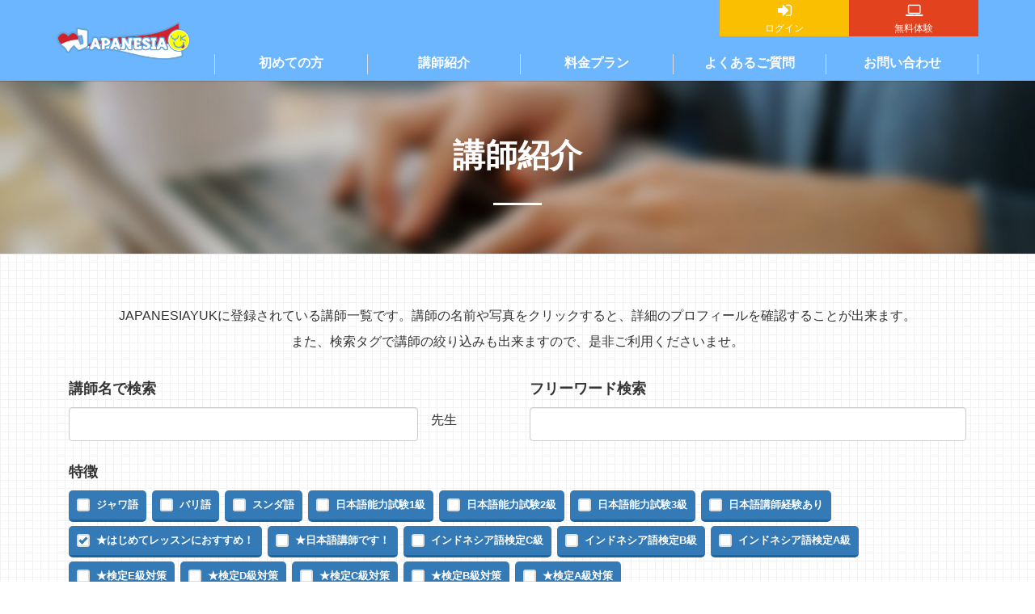

--- FILE ---
content_type: text/html; charset=utf-8
request_url: https://www.japanesiayuk.com/WTE/site.cgi?m=prflstfrm&s_prof_character=8&limit=20&offset=0&sort_key=rank
body_size: 10513
content:
<!DOCTYPE html>
<html lang=ja>
<head>
<meta charset=utf-8>
<meta content="IE=edge" http-equiv=X-UA-Compatible>
<meta content="width=device-width,initial-scale=1" name=viewport>
<title>講師紹介 - インドネシア語オンラインマンツーマンレッスン｜生徒数No.1の人気講座【JAPANESIAYUK】
</title>
<meta name="description" content="JAPANESIAYUKの講師紹介ページです。講師の詳細を確認したい時は、詳細を見るをクリックしてください。また、各種項目より検索も可能です。" />
<meta name="keywords" content="JAPANESIAYUK,講師予約" />
<meta name="viewport" content="width=device-width,initial-scale=1,user-scalable=no" />
<link rel="shortcut icon" href="/favicon.ico" />
<link rel="apple-touch-icon" href="/apple-touch-icon.png" />
<link rel="icon" href="/apple-touch-icon.png" />
<link rel="stylesheet" href="/assets/css/style.css?2" />
<link rel="stylesheet" href="/assets/css/style2.css" />


</head>
<body id="user">

  <!-- header section -->
  <header id="header" class="sb-slide">
    <div class="container">
      <div class="row">
        <div class="col-xs-12 col-md-2 hdlogo">
          <p class="sb-toggle-left hmnav"><span class="fa fa-bars"></span></p>
          
          
          <p class="logo text-center"><a href="/">JAPANESIAYUK</a></p>
          
          
        </div>
        <div class="col-md-10 hdhnav">
           
          
          <div class="text-right hnavcont">
            <ul class="hnav">
              <li><a href="https://www.japanesiayuk.com/WTE/mypage.cgi" class="hnmy"><span class="fa fa-sign-in"></span>ログイン</a></li>
              <li class="hidetb"><a href="https://www.japanesiayuk.com/WTE/reg.cgi?s=1" class="hnreg"><span class="fa fa-laptop"></span>無料体験</a></li>
            </ul>
          </div>
          
            
          
          <nav class="gnav hidetb">
            <ul>
              <li>
                <a href="https://www.japanesiayuk.com/wte/about">初めての方</a>
                <ul>
                  <li><a href="https://www.japanesiayuk.com/wte/about">初めての方へ</a></li>
                  <li><a href="https://www.japanesiayuk.com/wte/text">教材について</a></li>
                  <li><a href="https://www.japanesiayuk.com/wte/lesson">ご利用方法</a></li>
                  <li><a href="https://www.japanesiayuk.com/wte/starter">通話システムについて</a></li>
                  <li><a href="https://www.japanesiayuk.com/wte/voice">お客様の声</a></li>
                </ul>
              </li>
              <li><a href="https://www.japanesiayuk.com/wte/prflstfrm">講師紹介</a></li>
              <li><a href="https://www.japanesiayuk.com/wte/plan">料金プラン</a></li>
              <li><a href="https://www.japanesiayuk.com/wte/faq">よくあるご質問</a></li>
              <li><a href="https://japanesia.net/shitsumon" target="_blank">お問い合わせ</a></li>
            </ul>
          </nav>
          
        </div>
      </div>
    </div>
  </header>



  <nav class="sb-slidebar sb-left">
  
    <ul class="sbbtn">
      <li><a href="https://www.japanesiayuk.com/WTE/reg.cgi">無料体験</a></li>
      <li><a href="https://www.japanesiayuk.com/WTE/mypage.cgi">ログイン</a></li>
    </ul>
    <ul class="sbmenu">
      <li><a href="/">ホーム</a></li>
      <li><a href="https://www.japanesiayuk.com/wte/about">初めての方へ</a></li>
      <li><a href="https://www.japanesiayuk.com/wte/text">教材について</a></li>
      <li><a href="https://www.japanesiayuk.com/wte/lesson">ご利用方法</a></li>
      <li><a href="https://www.japanesiayuk.com/wte/starter">通話システムについて</a></li>
      <li><a href="https://www.japanesiayuk.com/wte/voice">お客様の声</a></li>
      <li><a href="https://www.japanesiayuk.com/wte/prflstfrm">講師紹介</a></li>
      <li><a href="https://www.japanesiayuk.com/wte/plan">料金プラン</a></li>
      <li><a href="https://www.japanesiayuk.com/wte/faq">よくあるご質問</a></li>
      <li><a href="https://japanesia.net/shitsumon" target="_blank">お問い合わせ</a></li>
      <li><a href="https://www.japanesiayuk.com/wte/agree">ご利用規約</a></li>
      <li><a href="https://www.japanesiayuk.com/wte/transaction">特定商取引法に関わる表示</a></li>
      <li><a href="https://www.japanesiayuk.com/wte/company">運営会社概要</a></li>
      <li><a href="https://www.japanesiayuk.com/wte/privacy">プライバシーポリシー</a></li>
      <li><a href="https://www.japanesiayuk.com/WTE/preg.cgi">講師募集</a></li>
      <li><a href="https://japanesia.net/houjin" target="blank">企業向けレッスン</a></li>    
    </ul>
  
  </nav>

  <div id="sb-site">

    <!-- head section -->
    <section class="phead">
      <div class="container">
        <div class="row">
          <div class="col-xs-12">
            <h1>講師紹介</h1>
          </div>
        </div>
      </div>
    </section>

    <!-- content section -->
    <section class="page search bgblock">
      <div class="container">

        <div class="row">
          <div class="col-xs-12">
            <p class="text-center">JAPANESIAYUKに登録されている講師一覧です。講師の名前や写真をクリックすると、詳細のプロフィールを確認することが出来ます。<br />また、検索タグで講師の絞り込みも出来ますので、是非ご利用くださいませ。</p>
          </div>
        </div>
        <div class="row">
          <div class="col-xs-12">
          <form action="/WTE/site.cgi" method="post">
            <input type="hidden" name="m" value="prflstfrm" />
              <div class="form-group row">
                <div class="col-xs-12 col-sm-6">
                  <label for="s_prof_handle" class="">講師名で検索</label>
                  <div class="clearfix">
                    <input type="text" id="s_prof_handle" name="s_prof_handle" value="" class="form-control w80 pull-left" />
                    <div class="w20 pull-right">　先生</div>
                  </div>
                </div>
                <div class="col-xs-12 col-sm-6">
                  <label for="s_prof_fulltext">フリーワード検索</label>
                  <div class="clearfix">
                    <input type="text" id="s_prof_fulltext" name="s_prof_fulltext" value="" class="form-control w100" />
                  </div>
                </div>
              </div>
              <fieldset class="form-group">
                <legend class="col-form-legend">特徴</legend>
                <div class="form-check">
                  
                  <input type="checkbox" id="s_prof_character_1" name="s_prof_character" value="1" class="checkinp"  /><label class="check check1" for="s_prof_character_1">ジャワ語</label>
                  
                  <input type="checkbox" id="s_prof_character_2" name="s_prof_character" value="2" class="checkinp"  /><label class="check check1" for="s_prof_character_2">バリ語</label>
                  
                  <input type="checkbox" id="s_prof_character_3" name="s_prof_character" value="3" class="checkinp"  /><label class="check check1" for="s_prof_character_3">スンダ語</label>
                  
                  <input type="checkbox" id="s_prof_character_4" name="s_prof_character" value="4" class="checkinp"  /><label class="check check1" for="s_prof_character_4">日本語能力試験1級</label>
                  
                  <input type="checkbox" id="s_prof_character_5" name="s_prof_character" value="5" class="checkinp"  /><label class="check check1" for="s_prof_character_5">日本語能力試験2級</label>
                  
                  <input type="checkbox" id="s_prof_character_6" name="s_prof_character" value="6" class="checkinp"  /><label class="check check1" for="s_prof_character_6">日本語能力試験3級</label>
                  
                  <input type="checkbox" id="s_prof_character_7" name="s_prof_character" value="7" class="checkinp"  /><label class="check check1" for="s_prof_character_7">日本語講師経験あり</label>
                  
                  <input type="checkbox" id="s_prof_character_8" name="s_prof_character" value="8" class="checkinp" checked="checked" /><label class="check check1" for="s_prof_character_8">★はじめてレッスンにおすすめ！</label>
                  
                  <input type="checkbox" id="s_prof_character_9" name="s_prof_character" value="9" class="checkinp"  /><label class="check check1" for="s_prof_character_9">★日本語講師です！</label>
                  
                  <input type="checkbox" id="s_prof_character_10" name="s_prof_character" value="10" class="checkinp"  /><label class="check check1" for="s_prof_character_10">インドネシア語検定C級</label>
                  
                  <input type="checkbox" id="s_prof_character_11" name="s_prof_character" value="11" class="checkinp"  /><label class="check check1" for="s_prof_character_11">インドネシア語検定B級</label>
                  
                  <input type="checkbox" id="s_prof_character_12" name="s_prof_character" value="12" class="checkinp"  /><label class="check check1" for="s_prof_character_12">インドネシア語検定A級</label>
                  
                  <input type="checkbox" id="s_prof_character_13" name="s_prof_character" value="13" class="checkinp"  /><label class="check check1" for="s_prof_character_13">★検定E級対策</label>
                  
                  <input type="checkbox" id="s_prof_character_14" name="s_prof_character" value="14" class="checkinp"  /><label class="check check1" for="s_prof_character_14">★検定D級対策</label>
                  
                  <input type="checkbox" id="s_prof_character_15" name="s_prof_character" value="15" class="checkinp"  /><label class="check check1" for="s_prof_character_15">★検定C級対策</label>
                  
                  <input type="checkbox" id="s_prof_character_16" name="s_prof_character" value="16" class="checkinp"  /><label class="check check1" for="s_prof_character_16">★検定B級対策</label>
                  
                  <input type="checkbox" id="s_prof_character_17" name="s_prof_character" value="17" class="checkinp"  /><label class="check check1" for="s_prof_character_17">★検定A級対策</label>
                  
                </div>
              </fieldset>
              <fieldset class="form-group">
                <legend class="col-form-legend">興味</legend>
                <div class="form-check">
                  
                  <input type="checkbox" id="s_prof_interest_1" name="s_prof_interest" value="1" class="checkinp"  /><label class="check check2" for="s_prof_interest_1">映画・音楽</label>
                  
                  <input type="checkbox" id="s_prof_interest_2" name="s_prof_interest" value="2" class="checkinp"  /><label class="check check2" for="s_prof_interest_2">スポーツ</label>
                  
                  <input type="checkbox" id="s_prof_interest_3" name="s_prof_interest" value="3" class="checkinp"  /><label class="check check2" for="s_prof_interest_3">旅行</label>
                  
                  <input type="checkbox" id="s_prof_interest_4" name="s_prof_interest" value="4" class="checkinp"  /><label class="check check2" for="s_prof_interest_4">読書</label>
                  
                  <input type="checkbox" id="s_prof_interest_5" name="s_prof_interest" value="5" class="checkinp"  /><label class="check check2" for="s_prof_interest_5">グルメ・お酒</label>
                  
                  <input type="checkbox" id="s_prof_interest_6" name="s_prof_interest" value="6" class="checkinp"  /><label class="check check2" for="s_prof_interest_6">美容・ファッション</label>
                  
                  <input type="checkbox" id="s_prof_interest_7" name="s_prof_interest" value="7" class="checkinp"  /><label class="check check2" for="s_prof_interest_7">政治・経済</label>
                  
                  <input type="checkbox" id="s_prof_interest_8" name="s_prof_interest" value="8" class="checkinp"  /><label class="check check2" for="s_prof_interest_8">外国語</label>
                  
                  <input type="checkbox" id="s_prof_interest_9" name="s_prof_interest" value="9" class="checkinp"  /><label class="check check2" for="s_prof_interest_9">ゲーム</label>
                  
                  <input type="checkbox" id="s_prof_interest_10" name="s_prof_interest" value="10" class="checkinp"  /><label class="check check2" for="s_prof_interest_10">アウトドア</label>
                  
                </div>
              </fieldset>
              <div class="searchdet"><span class="fa fa-search-plus"></span> 詳細検索項目を表示する</div>
              <div class="toggle">
                
              <fieldset class="form-group row">
                <div class="col-xs-12 col-sm-6">
                  <legend class="col-form-legend">出身国</legend>
                  <div class="form-group">
                    <select name="s_prof_country" class="form-control" id="s_prof_country">
                      <option value="">----</option>
                      
                      <option value="id" >インドネシア</option>
                      
                      <option value="jp" >日本</option>
                      
                    </select>
                  </div>
                </div>
                <div class="col-xs-12 col-sm-6">
                  <legend class="col-form-legend">居住国</legend>
                  <div class="form-group">
                    <select name="s_prof_residence" class="form-control" id="s_prof_residence">
                      <option value="">----</option>
                      
                      <option value="id" >インドネシア</option>
                      
                      <option value="jp" >日本</option>
                      
                    </select>
                  </div>
                </div>
              </fieldset>
              <fieldset class="form-group row">
                <div class="col-xs-12 col-sm-6 col-md-3">
                  <legend class="col-form-legend">性別</legend>
                  <div class="form-group">
                    <select id="s_prof_gender" class="form-control" name="s_prof_gender">
                      <option value="">----</option>
                      <option value="1" >男性</option>
                      <option value="2" >女性</option>
                    </select>
                  </div>
                </div>
                <div class="col-xs-12 col-sm-6 col-md-3">
                  <legend class="col-form-legend">ランク</legend>
                  <div class="form-group">
                    <select name="s_prof_rank" class="form-control" id="s_prof_rank">
                      <option value="">----</option>
                      
                      <option value="1" >☆☆☆☆☆</option>
                      
                      <option value="2" >☆☆☆☆</option>
                      
                      <option value="3" >☆☆☆</option>
                      
                      <option value="4" >☆☆</option>
                      
                      <option value="5" >☆</option>
                      
                    </select>
                  </div>
                </div>
                <div class="col-xs-12 col-sm-6 col-md-3">
                  <legend class="col-form-legend">必要ポイント</legend>
                  <div class="form-group clearfix">
                    <div class="w60 pull-left">
                      <input type="text" id="s_prof_fee" name="s_prof_fee" value="" class="form-control" />
                    </div>
                    <div class="w40 pull-right">
                    　pt以下
                    </div>
                  </div>
                </div>
                <div class="col-xs-12 col-sm-6 col-md-3">
                  <legend class="col-form-legend">オススメ</legend>
                  <div class="form-group">
                    
                    <input type="checkbox" name="s_prof_reco" id="s_prof_reco" value="1" /><label for="s_prof_reco" class="checknor"> オススメにチェック</label>
                    
                  </div>
                </div>
              </fieldset>
                
              </div>
            <div class="text-center"><input type="submit" value="　講師を検索　" class="btn btn-primary" /></div>
          </form>
          </div>
        </div>
      </div>
    </section>

    <!-- content section -->
    <section class="page bggrey">
      <div class="container">

        <div class="row">
          <nav aria-label="..." class="text-center">
            <ul class="pagination">
              
              <li class="page-item disabled">
                <span class="page-link"> &laquo; 前へ</span>
              </li>
              
              
              
              <li class="page-item active">
                <span class="page-link">1</span>
              </li>
              
              
              
              <li class="page-item">
                <a href="/WTE/site.cgi?m=prflstfrm&amp;limit=20&amp;s_prof_character=8&amp;sort_key=rank&amp;offset=20" class="page-link">2</a>
              </li>
              
              
              
              <li class="page-item">
                <a href="/WTE/site.cgi?m=prflstfrm&amp;limit=20&amp;s_prof_character=8&amp;sort_key=rank&amp;offset=20" class="page-link">次へ &raquo; </a>
              </li>
              
            </ul>
          </nav>
        </div>

        <div class="row">
          <p class="text-center">21件中、1件目から20件目までの20件を表示しています。</p>
          <div class="sort">
            <ul>
              <li>
                
                <a href="/WTE/site.cgi?m=prflstfrm&amp;limit=20&amp;s_prof_character=8&amp;offset=0&amp;sort_key=score">人気順<u class="hideii">に並べる</u></a>
                
              </li>
              <li>
                
                <span>ランク順<u class="hideii">に並べる</u></span>
                
              </li>
              <li>
                
                <a href="/WTE/site.cgi?m=prflstfrm&amp;limit=20&amp;s_prof_character=8&amp;offset=0&amp;sort_key=fee">ポイント<u class="hideii">が少ない</u>順<u class="hideii">に並べる</u></a>
                
              </li>
              <li>
                
                <a href="/WTE/site.cgi?m=prflstfrm&amp;limit=20&amp;s_prof_character=8&amp;offset=0&amp;sort_key=new">新着順<u class="hideii">に並べる</u></a>
                
              </li>
            </ul>
          </div>
        </div>
      
        <div class="row profbox">
          <div class="col-xs-4 col-md-2 profface">
            <a href="/wte/prfdtlfrm/141">
            
              <div class="rec_1"><p>オススメ</p></div>
              <img src="/WTE/imgs/prof/141.2.jpg?1769116083" width="200" height="200" alt="Zul先生" />
            
            </a>
            
          </div>
          <div class="col-xs-8 col-md-10">
            <h2 class="profname"><a href="/wte/prfdtlfrm/141">Zul 先生</a></h2>
            <ul class="profinfo">
              <li>出身国<span class="flag-icon flag-icon-id">インドネシア</span></li>
              <li>居住国<span class="flag-icon flag-icon-id">インドネシア</span></li>
              <li>Point<span>800</span>pt</li>
              <li>Rank<span>☆☆☆☆☆</span></li>
            </ul>
            <p>＊0からでもOK　＊直接法可皆さん、こんにちは。ズルフィカル・ラーマンと申します。「ズル」と呼んでください。広島大学の博士号を取得しており、2024年３月に卒業しました。広島大学で在籍している間、日本語パートナーズの18期を通して初めて日本人にインドネシア語を教えました。日本人にインドネシア語を教えることが非常に楽しく、19期も20期もインドネシア語講師を担当させていただきました。現在でも、その日… <a href="/wte/prfdtlfrm/141">続きを見る &raquo;</a></p>
            <ul class="tag">
            
              <li class="tag1"><a href="/WTE/site.cgi?m=prflstfrm&amp;s_prof_character=1">ジャワ語</a></li>
            
              <li class="tag1"><a href="/WTE/site.cgi?m=prflstfrm&amp;s_prof_character=5">日本語能力試験2級</a></li>
            
              <li class="tag1"><a href="/WTE/site.cgi?m=prflstfrm&amp;s_prof_character=8">★はじめてレッスンにおすすめ！</a></li>
            
              <li class="tag1"><a href="/WTE/site.cgi?m=prflstfrm&amp;s_prof_character=9">★日本語講師です！</a></li>
            
              <li class="tag1"><a href="/WTE/site.cgi?m=prflstfrm&amp;s_prof_character=13">★検定E級対策</a></li>
            
              <li class="tag1"><a href="/WTE/site.cgi?m=prflstfrm&amp;s_prof_character=15">★検定C級対策</a></li>
            
            </ul>
            <ul class="tag">
            
              <li class="tag2"><a href="/WTE/site.cgi?m=prflstfrm&amp;s_prof_interest=3">旅行</a></li>
            
              <li class="tag2"><a href="/WTE/site.cgi?m=prflstfrm&amp;s_prof_interest=8">外国語</a></li>
            
              <li class="tag2"><a href="/WTE/site.cgi?m=prflstfrm&amp;s_prof_interest=9">ゲーム</a></li>
            
            </ul>
          </div>
        </div>
      
        <div class="row profbox">
          <div class="col-xs-4 col-md-2 profface">
            <a href="/wte/prfdtlfrm/122">
            
              <div class="rec_1"><p>オススメ</p></div>
              <img src="/WTE/imgs/prof/122.2.jpg?1769116083" width="200" height="200" alt="Niken先生" />
            
            </a>
            
          </div>
          <div class="col-xs-8 col-md-10">
            <h2 class="profname"><a href="/wte/prfdtlfrm/122">Niken 先生</a></h2>
            <ul class="profinfo">
              <li>出身国<span class="flag-icon flag-icon-id">インドネシア</span></li>
              <li>居住国<span class="flag-icon flag-icon-id">インドネシア</span></li>
              <li>Point<span>800</span>pt</li>
              <li>Rank<span>☆☆☆☆☆</span></li>
            </ul>
            <p>初めまして、ニケンと申します。インドネシア大学の日本学科卒業してからジャカルタにある日系企業で10年間働いております。日本人の方のインドネシア語の家庭教師になった経験があり、日常会話やビジネスインドネシア語に興味がある方にお役に立てれば幸いです。 <a href="/wte/prfdtlfrm/122">続きを見る &raquo;</a></p>
            <ul class="tag">
            
              <li class="tag1"><a href="/WTE/site.cgi?m=prflstfrm&amp;s_prof_character=1">ジャワ語</a></li>
            
              <li class="tag1"><a href="/WTE/site.cgi?m=prflstfrm&amp;s_prof_character=5">日本語能力試験2級</a></li>
            
              <li class="tag1"><a href="/WTE/site.cgi?m=prflstfrm&amp;s_prof_character=8">★はじめてレッスンにおすすめ！</a></li>
            
            </ul>
            <ul class="tag">
            
              <li class="tag2"><a href="/WTE/site.cgi?m=prflstfrm&amp;s_prof_interest=1">映画・音楽</a></li>
            
              <li class="tag2"><a href="/WTE/site.cgi?m=prflstfrm&amp;s_prof_interest=3">旅行</a></li>
            
              <li class="tag2"><a href="/WTE/site.cgi?m=prflstfrm&amp;s_prof_interest=8">外国語</a></li>
            
            </ul>
          </div>
        </div>
      
        <div class="row profbox">
          <div class="col-xs-4 col-md-2 profface">
            <a href="/wte/prfdtlfrm/55">
            
              <div class="rec_1"><p>オススメ</p></div>
              <img src="/WTE/imgs/prof/55.2.jpg?1769116083" width="200" height="200" alt="Eric先生" />
            
            </a>
            
          </div>
          <div class="col-xs-8 col-md-10">
            <h2 class="profname"><a href="/wte/prfdtlfrm/55">Eric 先生</a></h2>
            <ul class="profinfo">
              <li>出身国<span class="flag-icon flag-icon-id">インドネシア</span></li>
              <li>居住国<span class="flag-icon flag-icon-jp">日本</span></li>
              <li>Point<span>800</span>pt</li>
              <li>Rank<span>☆☆☆☆☆</span></li>
            </ul>
            <p>はじめまして、エリックと申します。現在、日本の大手通信企業にてITエンジニアとして働いております。大学の時や、初めて来日の際に複数回日本の方に対してインドネシア語の(無料)レッスンを実施致しました。上記のレッスンを実施することによって、お互いインドネシア・日本の類似点・相違点が理解できるようになり、視野も広がるようになります。「なるほど、インドネシアはこの場面だとこう言うんだ！」、「インドネシア語… <a href="/wte/prfdtlfrm/55">続きを見る &raquo;</a></p>
            <ul class="tag">
            
              <li class="tag1"><a href="/WTE/site.cgi?m=prflstfrm&amp;s_prof_character=3">スンダ語</a></li>
            
              <li class="tag1"><a href="/WTE/site.cgi?m=prflstfrm&amp;s_prof_character=4">日本語能力試験1級</a></li>
            
              <li class="tag1"><a href="/WTE/site.cgi?m=prflstfrm&amp;s_prof_character=8">★はじめてレッスンにおすすめ！</a></li>
            
              <li class="tag1"><a href="/WTE/site.cgi?m=prflstfrm&amp;s_prof_character=13">★検定E級対策</a></li>
            
              <li class="tag1"><a href="/WTE/site.cgi?m=prflstfrm&amp;s_prof_character=14">★検定D級対策</a></li>
            
              <li class="tag1"><a href="/WTE/site.cgi?m=prflstfrm&amp;s_prof_character=15">★検定C級対策</a></li>
            
              <li class="tag1"><a href="/WTE/site.cgi?m=prflstfrm&amp;s_prof_character=16">★検定B級対策</a></li>
            
              <li class="tag1"><a href="/WTE/site.cgi?m=prflstfrm&amp;s_prof_character=17">★検定A級対策</a></li>
            
            </ul>
            <ul class="tag">
            
              <li class="tag2"><a href="/WTE/site.cgi?m=prflstfrm&amp;s_prof_interest=1">映画・音楽</a></li>
            
              <li class="tag2"><a href="/WTE/site.cgi?m=prflstfrm&amp;s_prof_interest=8">外国語</a></li>
            
              <li class="tag2"><a href="/WTE/site.cgi?m=prflstfrm&amp;s_prof_interest=9">ゲーム</a></li>
            
            </ul>
          </div>
        </div>
      
        <div class="row profbox">
          <div class="col-xs-4 col-md-2 profface">
            <a href="/wte/prfdtlfrm/157">
            
              <div class="rec_0"><p>オススメ</p></div>
              <img src="/WTE/imgs/prof/157.2.jpg?1769116083" width="200" height="200" alt="Windi先生" />
            
            </a>
            
          </div>
          <div class="col-xs-8 col-md-10">
            <h2 class="profname"><a href="/wte/prfdtlfrm/157">Windi 先生</a></h2>
            <ul class="profinfo">
              <li>出身国<span class="flag-icon flag-icon-id">インドネシア</span></li>
              <li>居住国<span class="flag-icon flag-icon-jp">日本</span></li>
              <li>Point<span>800</span>pt</li>
              <li>Rank<span>☆☆☆☆☆</span></li>
            </ul>
            <p>はじめまして。インドネシアの東ジャワ出身ウィンディと申します。大学で日本文学を専攻し、卒業後、合計4年間ぐらいに通訳・翻訳者（たまには日本語講師）として働いていました。そして現在、日本で生活し、子育てしながら日本語関連フリーランスの仕事をやっています。写真を撮ること、ゲームセンターに行くこと、日本ドラマを見ることが好きで、最近ガーデニングとパン作りにもハマっています。日本人の夫に初めてインドネシア… <a href="/wte/prfdtlfrm/157">続きを見る &raquo;</a></p>
            <ul class="tag">
            
              <li class="tag1"><a href="/WTE/site.cgi?m=prflstfrm&amp;s_prof_character=1">ジャワ語</a></li>
            
              <li class="tag1"><a href="/WTE/site.cgi?m=prflstfrm&amp;s_prof_character=4">日本語能力試験1級</a></li>
            
              <li class="tag1"><a href="/WTE/site.cgi?m=prflstfrm&amp;s_prof_character=8">★はじめてレッスンにおすすめ！</a></li>
            
              <li class="tag1"><a href="/WTE/site.cgi?m=prflstfrm&amp;s_prof_character=13">★検定E級対策</a></li>
            
              <li class="tag1"><a href="/WTE/site.cgi?m=prflstfrm&amp;s_prof_character=14">★検定D級対策</a></li>
            
            </ul>
            <ul class="tag">
            
              <li class="tag2"><a href="/WTE/site.cgi?m=prflstfrm&amp;s_prof_interest=3">旅行</a></li>
            
              <li class="tag2"><a href="/WTE/site.cgi?m=prflstfrm&amp;s_prof_interest=8">外国語</a></li>
            
              <li class="tag2"><a href="/WTE/site.cgi?m=prflstfrm&amp;s_prof_interest=9">ゲーム</a></li>
            
            </ul>
          </div>
        </div>
      
        <div class="row profbox">
          <div class="col-xs-4 col-md-2 profface">
            <a href="/wte/prfdtlfrm/119">
            
              <div class="rec_1"><p>オススメ</p></div>
              <img src="/WTE/imgs/prof/119.2.jpg?1769116083" width="200" height="200" alt="Ganita先生" />
            
            </a>
            
          </div>
          <div class="col-xs-8 col-md-10">
            <h2 class="profname"><a href="/wte/prfdtlfrm/119">Ganita 先生</a></h2>
            <ul class="profinfo">
              <li>出身国<span class="flag-icon flag-icon-id">インドネシア</span></li>
              <li>居住国<span class="flag-icon flag-icon-id">インドネシア</span></li>
              <li>Point<span>800</span>pt</li>
              <li>Rank<span>☆☆☆☆☆</span></li>
            </ul>
            <p>はじめまして！ガニタと申します。今インドネシアのジョクジャカルタ市で日本ドラマやアニメ等の翻訳仕事をしています。日本に留学した時インドネシア語講師アルバイトやった事ありましたのでその体験を活かしたく、教師をもう一度やってみました。趣味はゲーム、バーチャルユーチューバー等、あらゆるエンタメとネット文化調べたりする事です。言語を勉強する理由と方法色々あると思いますが自分がやりたい方向、そして楽しくでき… <a href="/wte/prfdtlfrm/119">続きを見る &raquo;</a></p>
            <ul class="tag">
            
              <li class="tag1"><a href="/WTE/site.cgi?m=prflstfrm&amp;s_prof_character=3">スンダ語</a></li>
            
              <li class="tag1"><a href="/WTE/site.cgi?m=prflstfrm&amp;s_prof_character=4">日本語能力試験1級</a></li>
            
              <li class="tag1"><a href="/WTE/site.cgi?m=prflstfrm&amp;s_prof_character=8">★はじめてレッスンにおすすめ！</a></li>
            
            </ul>
            <ul class="tag">
            
              <li class="tag2"><a href="/WTE/site.cgi?m=prflstfrm&amp;s_prof_interest=1">映画・音楽</a></li>
            
              <li class="tag2"><a href="/WTE/site.cgi?m=prflstfrm&amp;s_prof_interest=8">外国語</a></li>
            
              <li class="tag2"><a href="/WTE/site.cgi?m=prflstfrm&amp;s_prof_interest=9">ゲーム</a></li>
            
            </ul>
          </div>
        </div>
      
        <div class="row profbox">
          <div class="col-xs-4 col-md-2 profface">
            <a href="/wte/prfdtlfrm/106">
            
              <div class="rec_0"><p>オススメ</p></div>
              <img src="/WTE/imgs/prof/106.2.jpg?1769116083" width="200" height="200" alt="Mandala 先生" />
            
            </a>
            
          </div>
          <div class="col-xs-8 col-md-10">
            <h2 class="profname"><a href="/wte/prfdtlfrm/106">Mandala  先生</a></h2>
            <ul class="profinfo">
              <li>出身国<span class="flag-icon flag-icon-id">インドネシア</span></li>
              <li>居住国<span class="flag-icon flag-icon-jp">日本</span></li>
              <li>Point<span>500</span>pt</li>
              <li>Rank<span>☆☆☆☆☆</span></li>
            </ul>
            <p>はじめまして、マンダラと申します。ジャパネシアの講師として現在2年目になりました。みなさんと一緒に楽しくインドネシア語を勉強できるように頑張ります。授業でお待ちしておりますお待ちしております！よろしくお願いいたします。 <a href="/wte/prfdtlfrm/106">続きを見る &raquo;</a></p>
            <ul class="tag">
            
              <li class="tag1"><a href="/WTE/site.cgi?m=prflstfrm&amp;s_prof_character=2">バリ語</a></li>
            
              <li class="tag1"><a href="/WTE/site.cgi?m=prflstfrm&amp;s_prof_character=4">日本語能力試験1級</a></li>
            
              <li class="tag1"><a href="/WTE/site.cgi?m=prflstfrm&amp;s_prof_character=8">★はじめてレッスンにおすすめ！</a></li>
            
            </ul>
            <ul class="tag">
            
              <li class="tag2"><a href="/WTE/site.cgi?m=prflstfrm&amp;s_prof_interest=1">映画・音楽</a></li>
            
              <li class="tag2"><a href="/WTE/site.cgi?m=prflstfrm&amp;s_prof_interest=3">旅行</a></li>
            
              <li class="tag2"><a href="/WTE/site.cgi?m=prflstfrm&amp;s_prof_interest=5">グルメ・お酒</a></li>
            
            </ul>
          </div>
        </div>
      
        <div class="row profbox">
          <div class="col-xs-4 col-md-2 profface">
            <a href="/wte/prfdtlfrm/142">
            
              <div class="rec_0"><p>オススメ</p></div>
              <img src="/WTE/imgs/prof/142.2.jpg?1769116083" width="200" height="200" alt="Bimo先生" />
            
            </a>
            
          </div>
          <div class="col-xs-8 col-md-10">
            <h2 class="profname"><a href="/wte/prfdtlfrm/142">Bimo 先生</a></h2>
            <ul class="profinfo">
              <li>出身国<span class="flag-icon flag-icon-id">インドネシア</span></li>
              <li>居住国<span class="flag-icon flag-icon-jp">日本</span></li>
              <li>Point<span>500</span>pt</li>
              <li>Rank<span>☆☆☆☆</span></li>
            </ul>
            <p>Halo！どうも！ジャカルタ出身のビモと申します。ジャカルタ国立大学を卒業し、日本語教師として働いていました。就職活動以来ジャカルタ郊外のレバック(タンゲラン市の南西)という町に住んでいました。今、留学生として神戸に住んでいます。私は映画とドラマが大好きです。歴史、アクション、SF、恋愛のジャンルをよく見ています。最近、手料理を作るのが好きです。皆さんはインドネシアへ旅行に行ってみませんか？それと… <a href="/wte/prfdtlfrm/142">続きを見る &raquo;</a></p>
            <ul class="tag">
            
              <li class="tag1"><a href="/WTE/site.cgi?m=prflstfrm&amp;s_prof_character=1">ジャワ語</a></li>
            
              <li class="tag1"><a href="/WTE/site.cgi?m=prflstfrm&amp;s_prof_character=3">スンダ語</a></li>
            
              <li class="tag1"><a href="/WTE/site.cgi?m=prflstfrm&amp;s_prof_character=4">日本語能力試験1級</a></li>
            
              <li class="tag1"><a href="/WTE/site.cgi?m=prflstfrm&amp;s_prof_character=7">日本語講師経験あり</a></li>
            
              <li class="tag1"><a href="/WTE/site.cgi?m=prflstfrm&amp;s_prof_character=8">★はじめてレッスンにおすすめ！</a></li>
            
              <li class="tag1"><a href="/WTE/site.cgi?m=prflstfrm&amp;s_prof_character=9">★日本語講師です！</a></li>
            
              <li class="tag1"><a href="/WTE/site.cgi?m=prflstfrm&amp;s_prof_character=13">★検定E級対策</a></li>
            
              <li class="tag1"><a href="/WTE/site.cgi?m=prflstfrm&amp;s_prof_character=14">★検定D級対策</a></li>
            
              <li class="tag1"><a href="/WTE/site.cgi?m=prflstfrm&amp;s_prof_character=15">★検定C級対策</a></li>
            
              <li class="tag1"><a href="/WTE/site.cgi?m=prflstfrm&amp;s_prof_character=16">★検定B級対策</a></li>
            
            </ul>
            <ul class="tag">
            
              <li class="tag2"><a href="/WTE/site.cgi?m=prflstfrm&amp;s_prof_interest=1">映画・音楽</a></li>
            
              <li class="tag2"><a href="/WTE/site.cgi?m=prflstfrm&amp;s_prof_interest=5">グルメ・お酒</a></li>
            
              <li class="tag2"><a href="/WTE/site.cgi?m=prflstfrm&amp;s_prof_interest=8">外国語</a></li>
            
            </ul>
          </div>
        </div>
      
        <div class="row profbox">
          <div class="col-xs-4 col-md-2 profface">
            <a href="/wte/prfdtlfrm/113">
            
              <div class="rec_1"><p>オススメ</p></div>
              <img src="/WTE/imgs/prof/113.2.jpg?1769116083" width="200" height="200" alt="Syela先生" />
            
            </a>
            
          </div>
          <div class="col-xs-8 col-md-10">
            <h2 class="profname"><a href="/wte/prfdtlfrm/113">Syela 先生</a></h2>
            <ul class="profinfo">
              <li>出身国<span class="flag-icon flag-icon-id">インドネシア</span></li>
              <li>居住国<span class="flag-icon flag-icon-id">インドネシア</span></li>
              <li>Point<span>500</span>pt</li>
              <li>Rank<span>☆☆☆☆</span></li>
            </ul>
            <p>初めまして、シェラと申します。インドネシアのジャカルタの出身です。小学校頃からアニメと漫画が好きですから日本語を勉強することにしました。趣味は日本の歌を聞くことです。言語を学ぶことと教えることをエンジョイしていますから今まで日本語とインドネシア語の先生として五年以上活動しています。生徒一人一人の特徴やニーズがあると思いますから、興味とニーズに合わせて生徒たちのために楽しいレッスンを続けていきたいで… <a href="/wte/prfdtlfrm/113">続きを見る &raquo;</a></p>
            <ul class="tag">
            
              <li class="tag1"><a href="/WTE/site.cgi?m=prflstfrm&amp;s_prof_character=5">日本語能力試験2級</a></li>
            
              <li class="tag1"><a href="/WTE/site.cgi?m=prflstfrm&amp;s_prof_character=7">日本語講師経験あり</a></li>
            
              <li class="tag1"><a href="/WTE/site.cgi?m=prflstfrm&amp;s_prof_character=8">★はじめてレッスンにおすすめ！</a></li>
            
              <li class="tag1"><a href="/WTE/site.cgi?m=prflstfrm&amp;s_prof_character=9">★日本語講師です！</a></li>
            
              <li class="tag1"><a href="/WTE/site.cgi?m=prflstfrm&amp;s_prof_character=13">★検定E級対策</a></li>
            
              <li class="tag1"><a href="/WTE/site.cgi?m=prflstfrm&amp;s_prof_character=14">★検定D級対策</a></li>
            
            </ul>
            <ul class="tag">
            
              <li class="tag2"><a href="/WTE/site.cgi?m=prflstfrm&amp;s_prof_interest=1">映画・音楽</a></li>
            
              <li class="tag2"><a href="/WTE/site.cgi?m=prflstfrm&amp;s_prof_interest=5">グルメ・お酒</a></li>
            
              <li class="tag2"><a href="/WTE/site.cgi?m=prflstfrm&amp;s_prof_interest=8">外国語</a></li>
            
            </ul>
          </div>
        </div>
      
        <div class="row profbox">
          <div class="col-xs-4 col-md-2 profface">
            <a href="/wte/prfdtlfrm/108">
            
              <div class="rec_0"><p>オススメ</p></div>
              <img src="/WTE/imgs/prof/108.2.jpg?1769116083" width="200" height="200" alt="irma先生" />
            
            </a>
            
          </div>
          <div class="col-xs-8 col-md-10">
            <h2 class="profname"><a href="/wte/prfdtlfrm/108">irma 先生</a></h2>
            <ul class="profinfo">
              <li>出身国<span class="flag-icon flag-icon-id">インドネシア</span></li>
              <li>居住国<span class="flag-icon flag-icon-id">インドネシア</span></li>
              <li>Point<span>800</span>pt</li>
              <li>Rank<span>☆☆☆☆</span></li>
            </ul>
            <p>こんにちは。イルマと申します。スマランに住んでいます。日本語学科を卒業した後、日本の日本語学校で２年間勉強しました。日本にいる間は、保証人のご家族の家に住ませていただき、文化や習慣について教えていただいたり、良い関係を築くことができました。よくお電話もいただくなど、本当にお世話になりました。あれから10年以上経ちますが、彼らの優しさは今でも私の心に深く残っています。その経験を通して、私は言葉を通じ… <a href="/wte/prfdtlfrm/108">続きを見る &raquo;</a></p>
            <ul class="tag">
            
              <li class="tag1"><a href="/WTE/site.cgi?m=prflstfrm&amp;s_prof_character=3">スンダ語</a></li>
            
              <li class="tag1"><a href="/WTE/site.cgi?m=prflstfrm&amp;s_prof_character=5">日本語能力試験2級</a></li>
            
              <li class="tag1"><a href="/WTE/site.cgi?m=prflstfrm&amp;s_prof_character=8">★はじめてレッスンにおすすめ！</a></li>
            
            </ul>
            <ul class="tag">
            
              <li class="tag2"><a href="/WTE/site.cgi?m=prflstfrm&amp;s_prof_interest=1">映画・音楽</a></li>
            
              <li class="tag2"><a href="/WTE/site.cgi?m=prflstfrm&amp;s_prof_interest=3">旅行</a></li>
            
            </ul>
          </div>
        </div>
      
        <div class="row profbox">
          <div class="col-xs-4 col-md-2 profface">
            <a href="/wte/prfdtlfrm/143">
            
              <div class="rec_0"><p>オススメ</p></div>
              <img src="/WTE/imgs/prof/143.2.jpg?1769116083" width="200" height="200" alt="Des先生" />
            
            </a>
            
          </div>
          <div class="col-xs-8 col-md-10">
            <h2 class="profname"><a href="/wte/prfdtlfrm/143">Des 先生</a></h2>
            <ul class="profinfo">
              <li>出身国<span class="flag-icon flag-icon-id">インドネシア</span></li>
              <li>居住国<span class="flag-icon flag-icon-jp">日本</span></li>
              <li>Point<span>500</span>pt</li>
              <li>Rank<span>☆☆☆☆</span></li>
            </ul>
            <p>初めまして、デシと申します。大学を卒業してから南ジャカルタのブロックMにあるインドネシア語学校で日本の方にインドネシア語を2年間教えていました。それから、東京に留学して1年間、川崎に大手食品卸会社で経理事務として2年間働いていました。現在、帰国しましたが、プライベートレッスンで日本の方にインドネシア語を教え続けております。ですので、インドネシア語教師としては7年間に至ります。私は日本や日本文化につ… <a href="/wte/prfdtlfrm/143">続きを見る &raquo;</a></p>
            <ul class="tag">
            
              <li class="tag1"><a href="/WTE/site.cgi?m=prflstfrm&amp;s_prof_character=5">日本語能力試験2級</a></li>
            
              <li class="tag1"><a href="/WTE/site.cgi?m=prflstfrm&amp;s_prof_character=7">日本語講師経験あり</a></li>
            
              <li class="tag1"><a href="/WTE/site.cgi?m=prflstfrm&amp;s_prof_character=8">★はじめてレッスンにおすすめ！</a></li>
            
              <li class="tag1"><a href="/WTE/site.cgi?m=prflstfrm&amp;s_prof_character=9">★日本語講師です！</a></li>
            
              <li class="tag1"><a href="/WTE/site.cgi?m=prflstfrm&amp;s_prof_character=13">★検定E級対策</a></li>
            
              <li class="tag1"><a href="/WTE/site.cgi?m=prflstfrm&amp;s_prof_character=14">★検定D級対策</a></li>
            
              <li class="tag1"><a href="/WTE/site.cgi?m=prflstfrm&amp;s_prof_character=15">★検定C級対策</a></li>
            
              <li class="tag1"><a href="/WTE/site.cgi?m=prflstfrm&amp;s_prof_character=16">★検定B級対策</a></li>
            
              <li class="tag1"><a href="/WTE/site.cgi?m=prflstfrm&amp;s_prof_character=17">★検定A級対策</a></li>
            
            </ul>
            <ul class="tag">
            
              <li class="tag2"><a href="/WTE/site.cgi?m=prflstfrm&amp;s_prof_interest=1">映画・音楽</a></li>
            
              <li class="tag2"><a href="/WTE/site.cgi?m=prflstfrm&amp;s_prof_interest=3">旅行</a></li>
            
              <li class="tag2"><a href="/WTE/site.cgi?m=prflstfrm&amp;s_prof_interest=8">外国語</a></li>
            
            </ul>
          </div>
        </div>
      
        <div class="row profbox">
          <div class="col-xs-4 col-md-2 profface">
            <a href="/wte/prfdtlfrm/17">
            
              <div class="rec_1"><p>オススメ</p></div>
              <img src="/WTE/imgs/prof/17.2.jpg?1769116083" width="200" height="200" alt="Sarah先生" />
            
            </a>
            
          </div>
          <div class="col-xs-8 col-md-10">
            <h2 class="profname"><a href="/wte/prfdtlfrm/17">Sarah 先生</a></h2>
            <ul class="profinfo">
              <li>出身国<span class="flag-icon flag-icon-id">インドネシア</span></li>
              <li>居住国<span class="flag-icon flag-icon-jp">日本</span></li>
              <li>Point<span>800</span>pt</li>
              <li>Rank<span>☆☆☆☆</span></li>
            </ul>
            <p>こんにちは。初めまして、私はSarah Anandita Nandiniと申します、サラと呼んでください。私はSurabayaから来ました。私はDarma Persada大学の日本語学科を卒業しました。私の趣味は音楽を聴くと本を読むことです。色んなことを学ぶことが好きです。是非私とインドネシア語を一緒に楽し勉強が出来ると嬉しいです。よろしくお願いします。 <a href="/wte/prfdtlfrm/17">続きを見る &raquo;</a></p>
            <ul class="tag">
            
              <li class="tag1"><a href="/WTE/site.cgi?m=prflstfrm&amp;s_prof_character=5">日本語能力試験2級</a></li>
            
              <li class="tag1"><a href="/WTE/site.cgi?m=prflstfrm&amp;s_prof_character=8">★はじめてレッスンにおすすめ！</a></li>
            
              <li class="tag1"><a href="/WTE/site.cgi?m=prflstfrm&amp;s_prof_character=13">★検定E級対策</a></li>
            
              <li class="tag1"><a href="/WTE/site.cgi?m=prflstfrm&amp;s_prof_character=14">★検定D級対策</a></li>
            
              <li class="tag1"><a href="/WTE/site.cgi?m=prflstfrm&amp;s_prof_character=15">★検定C級対策</a></li>
            
            </ul>
            <ul class="tag">
            
              <li class="tag2"><a href="/WTE/site.cgi?m=prflstfrm&amp;s_prof_interest=1">映画・音楽</a></li>
            
              <li class="tag2"><a href="/WTE/site.cgi?m=prflstfrm&amp;s_prof_interest=4">読書</a></li>
            
              <li class="tag2"><a href="/WTE/site.cgi?m=prflstfrm&amp;s_prof_interest=9">ゲーム</a></li>
            
            </ul>
          </div>
        </div>
      
        <div class="row profbox">
          <div class="col-xs-4 col-md-2 profface">
            <a href="/wte/prfdtlfrm/304">
            
              <div class="rec_0"><p>オススメ</p></div>
              <img src="/WTE/imgs/prof/304.2.jpg?1769116083" width="200" height="200" alt="Tabitha先生" />
            
            </a>
            
          </div>
          <div class="col-xs-8 col-md-10">
            <h2 class="profname"><a href="/wte/prfdtlfrm/304">Tabitha 先生</a></h2>
            <ul class="profinfo">
              <li>出身国<span class="flag-icon flag-icon-id">インドネシア</span></li>
              <li>居住国<span class="flag-icon flag-icon-id">インドネシア</span></li>
              <li>Point<span>500</span>pt</li>
              <li>Rank<span>☆☆☆</span></li>
            </ul>
            <p>初めまして、タビタです。日本で育ったインドネシア人です。10歳に帰国しました。日本・日本語との強い繋がりを感じたため、インドネシア大学で日本語を専攻しました。趣味は沢山ありますが、メインはダンスとグルメ♪です。みなさん、楽しくゆっくり学びましょうね！ <a href="/wte/prfdtlfrm/304">続きを見る &raquo;</a></p>
            <ul class="tag">
            
              <li class="tag1"><a href="/WTE/site.cgi?m=prflstfrm&amp;s_prof_character=4">日本語能力試験1級</a></li>
            
              <li class="tag1"><a href="/WTE/site.cgi?m=prflstfrm&amp;s_prof_character=5">日本語能力試験2級</a></li>
            
              <li class="tag1"><a href="/WTE/site.cgi?m=prflstfrm&amp;s_prof_character=6">日本語能力試験3級</a></li>
            
              <li class="tag1"><a href="/WTE/site.cgi?m=prflstfrm&amp;s_prof_character=8">★はじめてレッスンにおすすめ！</a></li>
            
            </ul>
            <ul class="tag">
            
              <li class="tag2"><a href="/WTE/site.cgi?m=prflstfrm&amp;s_prof_interest=1">映画・音楽</a></li>
            
              <li class="tag2"><a href="/WTE/site.cgi?m=prflstfrm&amp;s_prof_interest=5">グルメ・お酒</a></li>
            
              <li class="tag2"><a href="/WTE/site.cgi?m=prflstfrm&amp;s_prof_interest=6">美容・ファッション</a></li>
            
            </ul>
          </div>
        </div>
      
        <div class="row profbox">
          <div class="col-xs-4 col-md-2 profface">
            <a href="/wte/prfdtlfrm/295">
            
              <div class="rec_0"><p>オススメ</p></div>
              <img src="/WTE/imgs/prof/295.2.jpg?1769116083" width="200" height="200" alt="Nisa先生" />
            
            </a>
            
          </div>
          <div class="col-xs-8 col-md-10">
            <h2 class="profname"><a href="/wte/prfdtlfrm/295">Nisa 先生</a></h2>
            <ul class="profinfo">
              <li>出身国<span class="flag-icon flag-icon-id">インドネシア</span></li>
              <li>居住国<span class="flag-icon flag-icon-jp">日本</span></li>
              <li>Point<span>500</span>pt</li>
              <li>Rank<span>☆☆☆</span></li>
            </ul>
            <p>皆さん、こんにちは！東ジャワ出身NISA（にさ）と申します。現在は創価大学の経営学部に通う2年生です。幼稚園から小学4年生まで日本で過ごし、その後インドネシアに帰国しました。大学進学をきっかけに再び日本へ戻り、これまでに約8年間日本で生活しています。日常生活では日本語・英語・インドネシア語・ジャワ語を使って話しています。いろいろな言葉を使う中で、「通じ合う楽しさ」と「文化の違いを知る面白さ」を感じ… <a href="/wte/prfdtlfrm/295">続きを見る &raquo;</a></p>
            <ul class="tag">
            
              <li class="tag1"><a href="/WTE/site.cgi?m=prflstfrm&amp;s_prof_character=1">ジャワ語</a></li>
            
              <li class="tag1"><a href="/WTE/site.cgi?m=prflstfrm&amp;s_prof_character=4">日本語能力試験1級</a></li>
            
              <li class="tag1"><a href="/WTE/site.cgi?m=prflstfrm&amp;s_prof_character=5">日本語能力試験2級</a></li>
            
              <li class="tag1"><a href="/WTE/site.cgi?m=prflstfrm&amp;s_prof_character=6">日本語能力試験3級</a></li>
            
              <li class="tag1"><a href="/WTE/site.cgi?m=prflstfrm&amp;s_prof_character=7">日本語講師経験あり</a></li>
            
              <li class="tag1"><a href="/WTE/site.cgi?m=prflstfrm&amp;s_prof_character=8">★はじめてレッスンにおすすめ！</a></li>
            
            </ul>
            <ul class="tag">
            
              <li class="tag2"><a href="/WTE/site.cgi?m=prflstfrm&amp;s_prof_interest=1">映画・音楽</a></li>
            
              <li class="tag2"><a href="/WTE/site.cgi?m=prflstfrm&amp;s_prof_interest=5">グルメ・お酒</a></li>
            
              <li class="tag2"><a href="/WTE/site.cgi?m=prflstfrm&amp;s_prof_interest=6">美容・ファッション</a></li>
            
            </ul>
          </div>
        </div>
      
        <div class="row profbox">
          <div class="col-xs-4 col-md-2 profface">
            <a href="/wte/prfdtlfrm/312">
            
              <div class="rec_0"><p>オススメ</p></div>
              <img src="/WTE/imgs/prof/312.2.jpg?1769116083" width="200" height="200" alt="Netty先生" />
            
            </a>
            
          </div>
          <div class="col-xs-8 col-md-10">
            <h2 class="profname"><a href="/wte/prfdtlfrm/312">Netty 先生</a></h2>
            <ul class="profinfo">
              <li>出身国<span class="flag-icon flag-icon-id">インドネシア</span></li>
              <li>居住国<span class="flag-icon flag-icon-id">インドネシア</span></li>
              <li>Point<span>500</span>pt</li>
              <li>Rank<span>☆☆☆</span></li>
            </ul>
            <p>初めまして、私はネッティ　ラスロハ　シナガ　と申します。名前が長いので、現在の職場では　ネッティと呼ばれています。年齢は今年の一月に３１歳になりました。私のの学歴ですが、バンドンのYapari 外国語大学日本語学科を卒業いたしました。私の職歴ですが、大学卒業後、ジャカルタにある会社で入社し、日本の方にインドネシア語を教え、事務の仕事をやるついでに、上司の通訳者として勤めていました。その他、日本人へ… <a href="/wte/prfdtlfrm/312">続きを見る &raquo;</a></p>
            <ul class="tag">
            
              <li class="tag1"><a href="/WTE/site.cgi?m=prflstfrm&amp;s_prof_character=5">日本語能力試験2級</a></li>
            
              <li class="tag1"><a href="/WTE/site.cgi?m=prflstfrm&amp;s_prof_character=7">日本語講師経験あり</a></li>
            
              <li class="tag1"><a href="/WTE/site.cgi?m=prflstfrm&amp;s_prof_character=8">★はじめてレッスンにおすすめ！</a></li>
            
              <li class="tag1"><a href="/WTE/site.cgi?m=prflstfrm&amp;s_prof_character=9">★日本語講師です！</a></li>
            
            </ul>
            <ul class="tag">
            
              <li class="tag2"><a href="/WTE/site.cgi?m=prflstfrm&amp;s_prof_interest=1">映画・音楽</a></li>
            
              <li class="tag2"><a href="/WTE/site.cgi?m=prflstfrm&amp;s_prof_interest=2">スポーツ</a></li>
            
              <li class="tag2"><a href="/WTE/site.cgi?m=prflstfrm&amp;s_prof_interest=3">旅行</a></li>
            
            </ul>
          </div>
        </div>
      
        <div class="row profbox">
          <div class="col-xs-4 col-md-2 profface">
            <a href="/wte/prfdtlfrm/172">
            
              <div class="rec_0"><p>オススメ</p></div>
              <img src="/WTE/imgs/prof/172.2.jpg?1769116083" width="200" height="200" alt="Fibi先生" />
            
            </a>
            
          </div>
          <div class="col-xs-8 col-md-10">
            <h2 class="profname"><a href="/wte/prfdtlfrm/172">Fibi 先生</a></h2>
            <ul class="profinfo">
              <li>出身国<span class="flag-icon flag-icon-id">インドネシア</span></li>
              <li>居住国<span class="flag-icon flag-icon-id">インドネシア</span></li>
              <li>Point<span>500</span>pt</li>
              <li>Rank<span>☆☆☆</span></li>
            </ul>
            <p>　初めましてFibi(フィービー)と申します。現在、インドネシアのジャカルタに住んでいます。BINUS大学の四年生で現在卒業論文書いています。卒業論文を書いているの時間の隙間にインドネシア語を勉強したい皆様の助けを出来たら嬉しいです。　2024年には筑波大学で5か月間の短期交換留学を経験しました。この経験を通じて、日本の文化や言語に対する理解を深め、時には友達の間で通訳をすることもありました。日本… <a href="/wte/prfdtlfrm/172">続きを見る &raquo;</a></p>
            <ul class="tag">
            
              <li class="tag1"><a href="/WTE/site.cgi?m=prflstfrm&amp;s_prof_character=4">日本語能力試験1級</a></li>
            
              <li class="tag1"><a href="/WTE/site.cgi?m=prflstfrm&amp;s_prof_character=8">★はじめてレッスンにおすすめ！</a></li>
            
            </ul>
            <ul class="tag">
            
              <li class="tag2"><a href="/WTE/site.cgi?m=prflstfrm&amp;s_prof_interest=1">映画・音楽</a></li>
            
              <li class="tag2"><a href="/WTE/site.cgi?m=prflstfrm&amp;s_prof_interest=5">グルメ・お酒</a></li>
            
              <li class="tag2"><a href="/WTE/site.cgi?m=prflstfrm&amp;s_prof_interest=8">外国語</a></li>
            
            </ul>
          </div>
        </div>
      
        <div class="row profbox">
          <div class="col-xs-4 col-md-2 profface">
            <a href="/wte/prfdtlfrm/293">
            
              <div class="rec_0"><p>オススメ</p></div>
              <img src="/WTE/imgs/prof/293.2.jpg?1769116083" width="200" height="200" alt="CUTHA (チュタ)先生" />
            
            </a>
            
          </div>
          <div class="col-xs-8 col-md-10">
            <h2 class="profname"><a href="/wte/prfdtlfrm/293">CUTHA (チュタ) 先生</a></h2>
            <ul class="profinfo">
              <li>出身国<span class="flag-icon flag-icon-id">インドネシア</span></li>
              <li>居住国<span class="flag-icon flag-icon-jp">日本</span></li>
              <li>Point<span>500</span>pt</li>
              <li>Rank<span>☆☆☆</span></li>
            </ul>
            <p>はじめまして、こんにちはー♪スマトラ島のアチェーから来た、チュタニサマウリディヤと申します。「チュタ」と呼んでください(^^)/salam kenal ya semuanya~~ビデオゲーム、漫画、アニメの大ファンです！推し活も20年間ぐらいしっかりやっています…同担歓迎ですので、お気軽に声をかけてくださいませ〜 好きな作品は同じかもしれません！インドネシア大学を卒業してから、しばらくジャカルタで… <a href="/wte/prfdtlfrm/293">続きを見る &raquo;</a></p>
            <ul class="tag">
            
              <li class="tag1"><a href="/WTE/site.cgi?m=prflstfrm&amp;s_prof_character=5">日本語能力試験2級</a></li>
            
              <li class="tag1"><a href="/WTE/site.cgi?m=prflstfrm&amp;s_prof_character=6">日本語能力試験3級</a></li>
            
              <li class="tag1"><a href="/WTE/site.cgi?m=prflstfrm&amp;s_prof_character=8">★はじめてレッスンにおすすめ！</a></li>
            
              <li class="tag1"><a href="/WTE/site.cgi?m=prflstfrm&amp;s_prof_character=13">★検定E級対策</a></li>
            
              <li class="tag1"><a href="/WTE/site.cgi?m=prflstfrm&amp;s_prof_character=14">★検定D級対策</a></li>
            
              <li class="tag1"><a href="/WTE/site.cgi?m=prflstfrm&amp;s_prof_character=15">★検定C級対策</a></li>
            
              <li class="tag1"><a href="/WTE/site.cgi?m=prflstfrm&amp;s_prof_character=16">★検定B級対策</a></li>
            
              <li class="tag1"><a href="/WTE/site.cgi?m=prflstfrm&amp;s_prof_character=17">★検定A級対策</a></li>
            
            </ul>
            <ul class="tag">
            
              <li class="tag2"><a href="/WTE/site.cgi?m=prflstfrm&amp;s_prof_interest=1">映画・音楽</a></li>
            
              <li class="tag2"><a href="/WTE/site.cgi?m=prflstfrm&amp;s_prof_interest=8">外国語</a></li>
            
              <li class="tag2"><a href="/WTE/site.cgi?m=prflstfrm&amp;s_prof_interest=9">ゲーム</a></li>
            
            </ul>
          </div>
        </div>
      
        <div class="row profbox">
          <div class="col-xs-4 col-md-2 profface">
            <a href="/wte/prfdtlfrm/252">
            
              <div class="rec_0"><p>オススメ</p></div>
              <img src="/WTE/imgs/prof/252.2.jpg?1769116083" width="200" height="200" alt="Darell先生" />
            
            </a>
            
          </div>
          <div class="col-xs-8 col-md-10">
            <h2 class="profname"><a href="/wte/prfdtlfrm/252">Darell 先生</a></h2>
            <ul class="profinfo">
              <li>出身国<span class="flag-icon flag-icon-id">インドネシア</span></li>
              <li>居住国<span class="flag-icon flag-icon-id">インドネシア</span></li>
              <li>Point<span>500</span>pt</li>
              <li>Rank<span>☆☆☆</span></li>
            </ul>
            <p>はじめまして！ダレルと申します。インドネシア大学で心理学を勉強し、卒業して以来は言語や文化等、人間の行動に与える影響に強い興味を抱くようになりました。心理学部を勉強するきっかけとして、人々の行動の背後にある認知的・社会的なメカニズムを理解する情熱を育んできました。 今後から日本にある協同組合で仕事を始めますので（出発予定は8月～9月）、在留資格認定証明書を待ちながら日本語の復習・交流として日本人に… <a href="/wte/prfdtlfrm/252">続きを見る &raquo;</a></p>
            <ul class="tag">
            
              <li class="tag1"><a href="/WTE/site.cgi?m=prflstfrm&amp;s_prof_character=5">日本語能力試験2級</a></li>
            
              <li class="tag1"><a href="/WTE/site.cgi?m=prflstfrm&amp;s_prof_character=8">★はじめてレッスンにおすすめ！</a></li>
            
            </ul>
            <ul class="tag">
            
              <li class="tag2"><a href="/WTE/site.cgi?m=prflstfrm&amp;s_prof_interest=1">映画・音楽</a></li>
            
              <li class="tag2"><a href="/WTE/site.cgi?m=prflstfrm&amp;s_prof_interest=3">旅行</a></li>
            
              <li class="tag2"><a href="/WTE/site.cgi?m=prflstfrm&amp;s_prof_interest=5">グルメ・お酒</a></li>
            
            </ul>
          </div>
        </div>
      
        <div class="row profbox">
          <div class="col-xs-4 col-md-2 profface">
            <a href="/wte/prfdtlfrm/237">
            
              <div class="rec_0"><p>オススメ</p></div>
              <img src="/WTE/imgs/prof/237.2.jpg?1769116083" width="200" height="200" alt="Ferry先生" />
            
            </a>
            
          </div>
          <div class="col-xs-8 col-md-10">
            <h2 class="profname"><a href="/wte/prfdtlfrm/237">Ferry 先生</a></h2>
            <ul class="profinfo">
              <li>出身国<span class="flag-icon flag-icon-id">インドネシア</span></li>
              <li>居住国<span class="flag-icon flag-icon-id">インドネシア</span></li>
              <li>Point<span>500</span>pt</li>
              <li>Rank<span>☆☆☆</span></li>
            </ul>
            <p>Perkenalkan, nama saya Ferry. Saya lahir di Kota Malang, Jawa Timur, Indonesia. Setelah lulus SMA, saya pergi ke Jepang untuk belajar bahasa Jepang selama dua tahun di Osaka. Setelah itu, saya melanju… <a href="/wte/prfdtlfrm/237">続きを見る &raquo;</a></p>
            <ul class="tag">
            
              <li class="tag1"><a href="/WTE/site.cgi?m=prflstfrm&amp;s_prof_character=1">ジャワ語</a></li>
            
              <li class="tag1"><a href="/WTE/site.cgi?m=prflstfrm&amp;s_prof_character=5">日本語能力試験2級</a></li>
            
              <li class="tag1"><a href="/WTE/site.cgi?m=prflstfrm&amp;s_prof_character=8">★はじめてレッスンにおすすめ！</a></li>
            
            </ul>
            <ul class="tag">
            
              <li class="tag2"><a href="/WTE/site.cgi?m=prflstfrm&amp;s_prof_interest=1">映画・音楽</a></li>
            
              <li class="tag2"><a href="/WTE/site.cgi?m=prflstfrm&amp;s_prof_interest=2">スポーツ</a></li>
            
              <li class="tag2"><a href="/WTE/site.cgi?m=prflstfrm&amp;s_prof_interest=5">グルメ・お酒</a></li>
            
            </ul>
          </div>
        </div>
      
        <div class="row profbox">
          <div class="col-xs-4 col-md-2 profface">
            <a href="/wte/prfdtlfrm/110">
            
              <div class="rec_0"><p>オススメ</p></div>
              <img src="/WTE/imgs/prof/110.2.jpg?1769116083" width="200" height="200" alt="Latif先生" />
            
            </a>
            
          </div>
          <div class="col-xs-8 col-md-10">
            <h2 class="profname"><a href="/wte/prfdtlfrm/110">Latif 先生</a></h2>
            <ul class="profinfo">
              <li>出身国<span class="flag-icon flag-icon-id">インドネシア</span></li>
              <li>居住国<span class="flag-icon flag-icon-jp">日本</span></li>
              <li>Point<span>500</span>pt</li>
              <li>Rank<span>☆☆☆</span></li>
            </ul>
            <p>はじめまして、ラティフです。現在札幌市に住んでいます。東京工業大学博士1年生です。教えることが好きで、高校一年生から家庭教師をよくやっていました。日本語が好きになるきっかけはアニメや漫画のおかげです。日本での国内旅行が好きで、スノーボードや山登りが大好きです。日本には2026年まで住む予定です。インドネシア語は高校二年生の時にインドネシア語能力試験（UKBI）を受けました。よろしくお願い致します。 <a href="/wte/prfdtlfrm/110">続きを見る &raquo;</a></p>
            <ul class="tag">
            
              <li class="tag1"><a href="/WTE/site.cgi?m=prflstfrm&amp;s_prof_character=3">スンダ語</a></li>
            
              <li class="tag1"><a href="/WTE/site.cgi?m=prflstfrm&amp;s_prof_character=5">日本語能力試験2級</a></li>
            
              <li class="tag1"><a href="/WTE/site.cgi?m=prflstfrm&amp;s_prof_character=7">日本語講師経験あり</a></li>
            
              <li class="tag1"><a href="/WTE/site.cgi?m=prflstfrm&amp;s_prof_character=8">★はじめてレッスンにおすすめ！</a></li>
            
            </ul>
            <ul class="tag">
            
              <li class="tag2"><a href="/WTE/site.cgi?m=prflstfrm&amp;s_prof_interest=1">映画・音楽</a></li>
            
              <li class="tag2"><a href="/WTE/site.cgi?m=prflstfrm&amp;s_prof_interest=3">旅行</a></li>
            
              <li class="tag2"><a href="/WTE/site.cgi?m=prflstfrm&amp;s_prof_interest=5">グルメ・お酒</a></li>
            
            </ul>
          </div>
        </div>
      
        <div class="row profbox">
          <div class="col-xs-4 col-md-2 profface">
            <a href="/wte/prfdtlfrm/109">
            
              <div class="rec_0"><p>オススメ</p></div>
              <img src="/WTE/imgs/prof/109.2.jpg?1769116083" width="200" height="200" alt="DINO先生" />
            
            </a>
            
          </div>
          <div class="col-xs-8 col-md-10">
            <h2 class="profname"><a href="/wte/prfdtlfrm/109">DINO 先生</a></h2>
            <ul class="profinfo">
              <li>出身国<span class="flag-icon flag-icon-id">インドネシア</span></li>
              <li>居住国<span class="flag-icon flag-icon-jp">日本</span></li>
              <li>Point<span>500</span>pt</li>
              <li>Rank<span>☆☆☆</span></li>
            </ul>
            <p>ジャパネシアの皆様。。インドネシア出身ディマスです！DINOと呼んでくださいね～日本で留学、今まで５年以上日本に住んで、やっと、今年の４月に帰国つもりです。嬉しいことも辛いこともあると思いますので、色んな人に教えたいな～と思っています。去年くらい日本語能力試験２級はぎりぎり合格したけども、まだまだ十分ではないので、インドネシアで１級でもまた参加したいです！短いなのですが、よろしくお願いいたします。 <a href="/wte/prfdtlfrm/109">続きを見る &raquo;</a></p>
            <ul class="tag">
            
              <li class="tag1"><a href="/WTE/site.cgi?m=prflstfrm&amp;s_prof_character=5">日本語能力試験2級</a></li>
            
              <li class="tag1"><a href="/WTE/site.cgi?m=prflstfrm&amp;s_prof_character=8">★はじめてレッスンにおすすめ！</a></li>
            
            </ul>
            <ul class="tag">
            
              <li class="tag2"><a href="/WTE/site.cgi?m=prflstfrm&amp;s_prof_interest=1">映画・音楽</a></li>
            
              <li class="tag2"><a href="/WTE/site.cgi?m=prflstfrm&amp;s_prof_interest=3">旅行</a></li>
            
              <li class="tag2"><a href="/WTE/site.cgi?m=prflstfrm&amp;s_prof_interest=9">ゲーム</a></li>
            
            </ul>
          </div>
        </div>
      

        <div class="row">
          <nav aria-label="..." class="text-center">
            <ul class="pagination">
              
              <li class="page-item disabled">
                <span class="page-link"> &laquo; 前へ</span>
              </li>
              
              
              
              <li class="page-item active">
                <span class="page-link">1</span>
              </li>
              
              
              
              <li class="page-item">
                <a href="/WTE/site.cgi?m=prflstfrm&amp;limit=20&amp;s_prof_character=8&amp;sort_key=rank&amp;offset=20" class="page-link">2</a>
              </li>
              
              
              
              <li class="page-item">
                <a href="/WTE/site.cgi?m=prflstfrm&amp;limit=20&amp;s_prof_character=8&amp;sort_key=rank&amp;offset=20" class="page-link">次へ &raquo; </a>
              </li>
              
            </ul>
          </nav>
        </div>

      </div>
    </section>

    <!-- foot section -->
  <!--フッタstart-->
  <footer id="footer" class="bgkey">
    <div><a href="#top" id="scroll" class="scroll bgkey"><span class="fa fa-angle-up"></span></a></div>
    <div class="container hideib">
      <div class="row fnavcont">
        <div class="col-md-3 fnav">
          <h3>初めての方へ</h3>
          <ul>
            <li><a href="https://www.japanesiayuk.com/wte/about">JAPANESIAYUKについて</a></li>
            <li><a href="https://www.japanesiayuk.com/wte/plan">料金プラン</a></li>
            <li><a href="https://www.japanesiayuk.com/wte/prflstfrm">講師紹介</a></li>
            <li><a href="https://www.japanesiayuk.com/wte/lesson">ご利用までの流れ</a></li>
            <!--<li><a href="https://www.japanesiayuk.com/wte/starter">必要機材・設定方法</a></li>-->
          </ul>
        </div>
        <div class="col-md-3 fnav">
          <h3>会員の方へ</h3>
          <ul>
            <li><a href="https://www.japanesiayuk.com/WTE/mypage.cgi">会員ログイン</a></li>
            <li><a href="https://japanesia.net/shitsumon" target="_blank">お問い合わせ</a></li>
            <li><a href="https://www.japanesiayuk.com/wte/faq">よくあるご質問</a></li>
            <li><a href="https://www.japanesiayuk.com/wte/agree">ご利用規約</a></li>
          </ul>
        </div>
        <div class="col-md-3 fnav">
          <h3>運営会社情報</h3>
          <ul>
            <li><a href="https://www.japanesiayuk.com/wte/company">運営会社概要</a></li>
            <li><a href="https://www.japanesiayuk.com/wte/transaction">特定商取引法に基づく表示</a></li>
            <li><a href="https://www.japanesiayuk.com/wte/privacy">プライバシーポリシー</a></li>
            <li><a href="https://www.japanesiayuk.com/WTE/preg.cgi">講師募集について</a></li>
            <li><a href="https://japanesia.net/houjin" target="blank">企業向けレッスン</a></li>
          </ul>
        </div>
        <div class="col-md-3 fnav text-center">
          <h3>ソーシャルメディア</h3>
          <ul class="fsocial">
            <li><a href="https://www.facebook.com/japanesia/" target="_blank"><span class="fa fa-facebook"></span></a></li>
            <li><a href="https://twitter.com/japanes_taiki" target="_blank"><span class="fa fa-twitter"></span></a></li>
            <li><a href="https://www.instagram.com/japanesia_/" target="_blank"><span class="fa fa-instagram"></span></a></li>
            <li><a href="https://www.youtube.com/channel/UCTGSqb_WXTXqQzjy4SxFFJA" target="_blank"><span class="fa fa-youtube-play"></span></a></li>

          </ul>
        </div>
      </div>
    </div>
    <div class="copy">
      <div class="container">
        <div class="row">
          <div class="col-xs-12 text-center">
            <h2 class="logo"><a href="/">JAPANESIAYUK</a></h2>
            <!-- <small>&copy; 2012-2019 WTE Support Team.</small>-->
          </div>
        </div>
      </div>
    </div>
  </footer>
  <!--フッタend-->

  </div>
<script src="/assets/js/common.js"></script>
<!-- Global site tag (gtag.js) - Google Analytics -->
<script async src="https://www.googletagmanager.com/gtag/js?id=UA-30636607-1"></script>
<script>
  window.dataLayer = window.dataLayer || [];
  function gtag(){dataLayer.push(arguments);}
  gtag('js', new Date());

  gtag('config', 'UA-30636607-1');
</script>

  <script>
  (function($){$(document).ready(function(){
    $(".srchopn").click(function(){$(".srchcls").slideToggle("slow");});
  });})(jQuery);
  </script>
</body>
</html>


--- FILE ---
content_type: text/css
request_url: https://www.japanesiayuk.com/assets/css/style.css?2
body_size: 44858
content:
@charset 'UTF-8';

/*=========================================================
Bootstrap
=========================================================*/
/*bootstrap*/
/*!
 * Bootstrap v3.3.7 (http://getbootstrap.com)
 * Copyright 2011-2016 Twitter, Inc.
 * Licensed under MIT (https://github.com/twbs/bootstrap/blob/master/LICENSE)
 */
/*! normalize.css v3.0.3 | MIT License | github.com/necolas/normalize.css */
html {
  font-family: sans-serif;
  -webkit-text-size-adjust: 100%;
  -ms-text-size-adjust: 100%
}

body {
  margin: 0
}

article,
aside,
details,
figcaption,
figure,
footer,
header,
hgroup,
main,
menu,
nav,
section,
summary {
  display: block
}

audio,
canvas,
progress,
video {
  display: inline-block;
  vertical-align: baseline
}

audio:not([controls]) {
  display: none;
  height: 0
}

[hidden],
template {
  display: none
}

a {
  background-color: transparent
}

a:active,
a:hover {
  outline: 0
}

abbr[title] {
  border-bottom: 1px dotted
}

b,
strong {
  font-weight: 700
}

dfn {
  font-style: italic
}

h1 {
  margin: .67em 0;
  font-size: 2em
}

mark {
  color: #000;
  background: #ff0
}

small {
  font-size: 80%
}

sub,
sup {
  position: relative;
  font-size: 75%;
  line-height: 0;
  vertical-align: baseline
}

sup {
  top: -.5em
}

sub {
  bottom: -.25em
}

img {
  border: 0
}

svg:not(:root) {
  overflow: hidden
}

figure {
  margin: 1em 40px
}

hr {
  height: 0;
  -webkit-box-sizing: content-box;
  -moz-box-sizing: content-box;
  box-sizing: content-box
}

pre {
  overflow: auto
}

code,
kbd,
pre,
samp {
  font-family: monospace, monospace;
  font-size: 1em
}

button,
input,
optgroup,
select,
textarea {
  margin: 0;
  font: inherit;
  color: inherit
}

button {
  overflow: visible
}

button,
select {
  text-transform: none
}

button,
html input[type=button],
input[type=reset],
input[type=submit] {
  -webkit-appearance: button;
  cursor: pointer
}

button[disabled],
html input[disabled] {
  cursor: default
}

button::-moz-focus-inner,
input::-moz-focus-inner {
  padding: 0;
  border: 0
}

input {
  line-height: normal
}

input[type=checkbox],
input[type=radio] {
  -webkit-box-sizing: border-box;
  -moz-box-sizing: border-box;
  box-sizing: border-box;
  padding: 0
}

input[type=number]::-webkit-inner-spin-button,
input[type=number]::-webkit-outer-spin-button {
  height: auto
}

input[type=search] {
  -webkit-box-sizing: content-box;
  -moz-box-sizing: content-box;
  box-sizing: content-box;
  -webkit-appearance: textfield
}

input[type=search]::-webkit-search-cancel-button,
input[type=search]::-webkit-search-decoration {
  -webkit-appearance: none
}

fieldset {
  padding: .35em .625em .75em;
  margin: 0 2px;
  border: 1px solid silver
}

legend {
  padding: 0;
  border: 0
}

textarea {
  overflow: auto
}

optgroup {
  font-weight: 700
}

table {
  border-spacing: 0;
  border-collapse: collapse
}

td,
th {
  padding: 0
}

/*! Source: https://github.com/h5bp/html5-boilerplate/blob/master/src/css/main.css */
@media print {

  *,
  :after,
  :before {
    color: #000 !important;
    text-shadow: none !important;
    background: 0 0 !important;
    -webkit-box-shadow: none !important;
    box-shadow: none !important
  }

  a,
  a:visited {
    text-decoration: underline
  }

  a[href]:after {
    content: " ("attr(href) ")"
  }

  abbr[title]:after {
    content: " ("attr(title) ")"
  }

  a[href^="javascript:"]:after,
  a[href^="#"]:after {
    content: ""
  }

  blockquote,
  pre {
    border: 1px solid #999;
    page-break-inside: avoid
  }

  thead {
    display: table-header-group
  }

  img,
  tr {
    page-break-inside: avoid
  }

  img {
    max-width: 100% !important
  }

  h2,
  h3,
  p {
    orphans: 3;
    widows: 3
  }

  h2,
  h3 {
    page-break-after: avoid
  }

  .navbar {
    display: none
  }

  .btn > .caret,
  .dropup > .btn > .caret {
    border-top-color: #000 !important
  }

  .label {
    border: 1px solid #000
  }

  .table {
    border-collapse: collapse !important
  }

  .table td,
  .table th {
    background-color: #fff !important
  }

  .table-bordered td,
  .table-bordered th {
    border: 1px solid #ddd !important
  }
}

@font-face {
  font-family: 'Glyphicons Halflings';
  src: url(.../fonts/glyphicons-halflings-regular.eot);
  src: url(.../fonts/glyphicons-halflings-regular.eot?#iefix) format('embedded-opentype'), url(.../fonts/glyphicons-halflings-regular.woff2) format('woff2'), url(.../fonts/glyphicons-halflings-regular.woff) format('woff'), url(.../fonts/glyphicons-halflings-regular.ttf) format('truetype'), url(.../fonts/glyphicons-halflings-regular.svg#glyphicons_halflingsregular) format('svg')
}

.glyphicon {
  position: relative;
  top: 1px;
  display: inline-block;
  font-family: 'Glyphicons Halflings';
  font-style: normal;
  font-weight: 400;
  line-height: 1;
  -webkit-font-smoothing: antialiased;
  -moz-osx-font-smoothing: grayscale
}

.glyphicon-asterisk:before {
  content: "\002a"
}

.glyphicon-plus:before {
  content: "\002b"
}

.glyphicon-eur:before,
.glyphicon-euro:before {
  content: "\20ac"
}

.glyphicon-minus:before {
  content: "\2212"
}

.glyphicon-cloud:before {
  content: "\2601"
}

.glyphicon-envelope:before {
  content: "\2709"
}

.glyphicon-pencil:before {
  content: "\270f"
}

.glyphicon-glass:before {
  content: "\e001"
}

.glyphicon-music:before {
  content: "\e002"
}

.glyphicon-search:before {
  content: "\e003"
}

.glyphicon-heart:before {
  content: "\e005"
}

.glyphicon-star:before {
  content: "\e006"
}

.glyphicon-star-empty:before {
  content: "\e007"
}

.glyphicon-user:before {
  content: "\e008"
}

.glyphicon-film:before {
  content: "\e009"
}

.glyphicon-th-large:before {
  content: "\e010"
}

.glyphicon-th:before {
  content: "\e011"
}

.glyphicon-th-list:before {
  content: "\e012"
}

.glyphicon-ok:before {
  content: "\e013"
}

.glyphicon-remove:before {
  content: "\e014"
}

.glyphicon-zoom-in:before {
  content: "\e015"
}

.glyphicon-zoom-out:before {
  content: "\e016"
}

.glyphicon-off:before {
  content: "\e017"
}

.glyphicon-signal:before {
  content: "\e018"
}

.glyphicon-cog:before {
  content: "\e019"
}

.glyphicon-trash:before {
  content: "\e020"
}

.glyphicon-home:before {
  content: "\e021"
}

.glyphicon-file:before {
  content: "\e022"
}

.glyphicon-time:before {
  content: "\e023"
}

.glyphicon-road:before {
  content: "\e024"
}

.glyphicon-download-alt:before {
  content: "\e025"
}

.glyphicon-download:before {
  content: "\e026"
}

.glyphicon-upload:before {
  content: "\e027"
}

.glyphicon-inbox:before {
  content: "\e028"
}

.glyphicon-play-circle:before {
  content: "\e029"
}

.glyphicon-repeat:before {
  content: "\e030"
}

.glyphicon-refresh:before {
  content: "\e031"
}

.glyphicon-list-alt:before {
  content: "\e032"
}

.glyphicon-lock:before {
  content: "\e033"
}

.glyphicon-flag:before {
  content: "\e034"
}

.glyphicon-headphones:before {
  content: "\e035"
}

.glyphicon-volume-off:before {
  content: "\e036"
}

.glyphicon-volume-down:before {
  content: "\e037"
}

.glyphicon-volume-up:before {
  content: "\e038"
}

.glyphicon-qrcode:before {
  content: "\e039"
}

.glyphicon-barcode:before {
  content: "\e040"
}

.glyphicon-tag:before {
  content: "\e041"
}

.glyphicon-tags:before {
  content: "\e042"
}

.glyphicon-book:before {
  content: "\e043"
}

.glyphicon-bookmark:before {
  content: "\e044"
}

.glyphicon-print:before {
  content: "\e045"
}

.glyphicon-camera:before {
  content: "\e046"
}

.glyphicon-font:before {
  content: "\e047"
}

.glyphicon-bold:before {
  content: "\e048"
}

.glyphicon-italic:before {
  content: "\e049"
}

.glyphicon-text-height:before {
  content: "\e050"
}

.glyphicon-text-width:before {
  content: "\e051"
}

.glyphicon-align-left:before {
  content: "\e052"
}

.glyphicon-align-center:before {
  content: "\e053"
}

.glyphicon-align-right:before {
  content: "\e054"
}

.glyphicon-align-justify:before {
  content: "\e055"
}

.glyphicon-list:before {
  content: "\e056"
}

.glyphicon-indent-left:before {
  content: "\e057"
}

.glyphicon-indent-right:before {
  content: "\e058"
}

.glyphicon-facetime-video:before {
  content: "\e059"
}

.glyphicon-picture:before {
  content: "\e060"
}

.glyphicon-map-marker:before {
  content: "\e062"
}

.glyphicon-adjust:before {
  content: "\e063"
}

.glyphicon-tint:before {
  content: "\e064"
}

.glyphicon-edit:before {
  content: "\e065"
}

.glyphicon-share:before {
  content: "\e066"
}

.glyphicon-check:before {
  content: "\e067"
}

.glyphicon-move:before {
  content: "\e068"
}

.glyphicon-step-backward:before {
  content: "\e069"
}

.glyphicon-fast-backward:before {
  content: "\e070"
}

.glyphicon-backward:before {
  content: "\e071"
}

.glyphicon-play:before {
  content: "\e072"
}

.glyphicon-pause:before {
  content: "\e073"
}

.glyphicon-stop:before {
  content: "\e074"
}

.glyphicon-forward:before {
  content: "\e075"
}

.glyphicon-fast-forward:before {
  content: "\e076"
}

.glyphicon-step-forward:before {
  content: "\e077"
}

.glyphicon-eject:before {
  content: "\e078"
}

.glyphicon-chevron-left:before {
  content: "\e079"
}

.glyphicon-chevron-right:before {
  content: "\e080"
}

.glyphicon-plus-sign:before {
  content: "\e081"
}

.glyphicon-minus-sign:before {
  content: "\e082"
}

.glyphicon-remove-sign:before {
  content: "\e083"
}

.glyphicon-ok-sign:before {
  content: "\e084"
}

.glyphicon-question-sign:before {
  content: "\e085"
}

.glyphicon-info-sign:before {
  content: "\e086"
}

.glyphicon-screenshot:before {
  content: "\e087"
}

.glyphicon-remove-circle:before {
  content: "\e088"
}

.glyphicon-ok-circle:before {
  content: "\e089"
}

.glyphicon-ban-circle:before {
  content: "\e090"
}

.glyphicon-arrow-left:before {
  content: "\e091"
}

.glyphicon-arrow-right:before {
  content: "\e092"
}

.glyphicon-arrow-up:before {
  content: "\e093"
}

.glyphicon-arrow-down:before {
  content: "\e094"
}

.glyphicon-share-alt:before {
  content: "\e095"
}

.glyphicon-resize-full:before {
  content: "\e096"
}

.glyphicon-resize-small:before {
  content: "\e097"
}

.glyphicon-exclamation-sign:before {
  content: "\e101"
}

.glyphicon-gift:before {
  content: "\e102"
}

.glyphicon-leaf:before {
  content: "\e103"
}

.glyphicon-fire:before {
  content: "\e104"
}

.glyphicon-eye-open:before {
  content: "\e105"
}

.glyphicon-eye-close:before {
  content: "\e106"
}

.glyphicon-warning-sign:before {
  content: "\e107"
}

.glyphicon-plane:before {
  content: "\e108"
}

.glyphicon-calendar:before {
  content: "\e109"
}

.glyphicon-random:before {
  content: "\e110"
}

.glyphicon-comment:before {
  content: "\e111"
}

.glyphicon-magnet:before {
  content: "\e112"
}

.glyphicon-chevron-up:before {
  content: "\e113"
}

.glyphicon-chevron-down:before {
  content: "\e114"
}

.glyphicon-retweet:before {
  content: "\e115"
}

.glyphicon-shopping-cart:before {
  content: "\e116"
}

.glyphicon-folder-close:before {
  content: "\e117"
}

.glyphicon-folder-open:before {
  content: "\e118"
}

.glyphicon-resize-vertical:before {
  content: "\e119"
}

.glyphicon-resize-horizontal:before {
  content: "\e120"
}

.glyphicon-hdd:before {
  content: "\e121"
}

.glyphicon-bullhorn:before {
  content: "\e122"
}

.glyphicon-bell:before {
  content: "\e123"
}

.glyphicon-certificate:before {
  content: "\e124"
}

.glyphicon-thumbs-up:before {
  content: "\e125"
}

.glyphicon-thumbs-down:before {
  content: "\e126"
}

.glyphicon-hand-right:before {
  content: "\e127"
}

.glyphicon-hand-left:before {
  content: "\e128"
}

.glyphicon-hand-up:before {
  content: "\e129"
}

.glyphicon-hand-down:before {
  content: "\e130"
}

.glyphicon-circle-arrow-right:before {
  content: "\e131"
}

.glyphicon-circle-arrow-left:before {
  content: "\e132"
}

.glyphicon-circle-arrow-up:before {
  content: "\e133"
}

.glyphicon-circle-arrow-down:before {
  content: "\e134"
}

.glyphicon-globe:before {
  content: "\e135"
}

.glyphicon-wrench:before {
  content: "\e136"
}

.glyphicon-tasks:before {
  content: "\e137"
}

.glyphicon-filter:before {
  content: "\e138"
}

.glyphicon-briefcase:before {
  content: "\e139"
}

.glyphicon-fullscreen:before {
  content: "\e140"
}

.glyphicon-dashboard:before {
  content: "\e141"
}

.glyphicon-paperclip:before {
  content: "\e142"
}

.glyphicon-heart-empty:before {
  content: "\e143"
}

.glyphicon-link:before {
  content: "\e144"
}

.glyphicon-phone:before {
  content: "\e145"
}

.glyphicon-pushpin:before {
  content: "\e146"
}

.glyphicon-usd:before {
  content: "\e148"
}

.glyphicon-gbp:before {
  content: "\e149"
}

.glyphicon-sort:before {
  content: "\e150"
}

.glyphicon-sort-by-alphabet:before {
  content: "\e151"
}

.glyphicon-sort-by-alphabet-alt:before {
  content: "\e152"
}

.glyphicon-sort-by-order:before {
  content: "\e153"
}

.glyphicon-sort-by-order-alt:before {
  content: "\e154"
}

.glyphicon-sort-by-attributes:before {
  content: "\e155"
}

.glyphicon-sort-by-attributes-alt:before {
  content: "\e156"
}

.glyphicon-unchecked:before {
  content: "\e157"
}

.glyphicon-expand:before {
  content: "\e158"
}

.glyphicon-collapse-down:before {
  content: "\e159"
}

.glyphicon-collapse-up:before {
  content: "\e160"
}

.glyphicon-log-in:before {
  content: "\e161"
}

.glyphicon-flash:before {
  content: "\e162"
}

.glyphicon-log-out:before {
  content: "\e163"
}

.glyphicon-new-window:before {
  content: "\e164"
}

.glyphicon-record:before {
  content: "\e165"
}

.glyphicon-save:before {
  content: "\e166"
}

.glyphicon-open:before {
  content: "\e167"
}

.glyphicon-saved:before {
  content: "\e168"
}

.glyphicon-import:before {
  content: "\e169"
}

.glyphicon-export:before {
  content: "\e170"
}

.glyphicon-send:before {
  content: "\e171"
}

.glyphicon-floppy-disk:before {
  content: "\e172"
}

.glyphicon-floppy-saved:before {
  content: "\e173"
}

.glyphicon-floppy-remove:before {
  content: "\e174"
}

.glyphicon-floppy-save:before {
  content: "\e175"
}

.glyphicon-floppy-open:before {
  content: "\e176"
}

.glyphicon-credit-card:before {
  content: "\e177"
}

.glyphicon-transfer:before {
  content: "\e178"
}

.glyphicon-cutlery:before {
  content: "\e179"
}

.glyphicon-header:before {
  content: "\e180"
}

.glyphicon-compressed:before {
  content: "\e181"
}

.glyphicon-earphone:before {
  content: "\e182"
}

.glyphicon-phone-alt:before {
  content: "\e183"
}

.glyphicon-tower:before {
  content: "\e184"
}

.glyphicon-stats:before {
  content: "\e185"
}

.glyphicon-sd-video:before {
  content: "\e186"
}

.glyphicon-hd-video:before {
  content: "\e187"
}

.glyphicon-subtitles:before {
  content: "\e188"
}

.glyphicon-sound-stereo:before {
  content: "\e189"
}

.glyphicon-sound-dolby:before {
  content: "\e190"
}

.glyphicon-sound-5-1:before {
  content: "\e191"
}

.glyphicon-sound-6-1:before {
  content: "\e192"
}

.glyphicon-sound-7-1:before {
  content: "\e193"
}

.glyphicon-copyright-mark:before {
  content: "\e194"
}

.glyphicon-registration-mark:before {
  content: "\e195"
}

.glyphicon-cloud-download:before {
  content: "\e197"
}

.glyphicon-cloud-upload:before {
  content: "\e198"
}

.glyphicon-tree-conifer:before {
  content: "\e199"
}

.glyphicon-tree-deciduous:before {
  content: "\e200"
}

.glyphicon-cd:before {
  content: "\e201"
}

.glyphicon-save-file:before {
  content: "\e202"
}

.glyphicon-open-file:before {
  content: "\e203"
}

.glyphicon-level-up:before {
  content: "\e204"
}

.glyphicon-copy:before {
  content: "\e205"
}

.glyphicon-paste:before {
  content: "\e206"
}

.glyphicon-alert:before {
  content: "\e209"
}

.glyphicon-equalizer:before {
  content: "\e210"
}

.glyphicon-king:before {
  content: "\e211"
}

.glyphicon-queen:before {
  content: "\e212"
}

.glyphicon-pawn:before {
  content: "\e213"
}

.glyphicon-bishop:before {
  content: "\e214"
}

.glyphicon-knight:before {
  content: "\e215"
}

.glyphicon-baby-formula:before {
  content: "\e216"
}

.glyphicon-tent:before {
  content: "\26fa"
}

.glyphicon-blackboard:before {
  content: "\e218"
}

.glyphicon-bed:before {
  content: "\e219"
}

.glyphicon-apple:before {
  content: "\f8ff"
}

.glyphicon-erase:before {
  content: "\e221"
}

.glyphicon-hourglass:before {
  content: "\231b"
}

.glyphicon-lamp:before {
  content: "\e223"
}

.glyphicon-duplicate:before {
  content: "\e224"
}

.glyphicon-piggy-bank:before {
  content: "\e225"
}

.glyphicon-scissors:before {
  content: "\e226"
}

.glyphicon-bitcoin:before {
  content: "\e227"
}

.glyphicon-btc:before {
  content: "\e227"
}

.glyphicon-xbt:before {
  content: "\e227"
}

.glyphicon-yen:before {
  content: "\00a5"
}

.glyphicon-jpy:before {
  content: "\00a5"
}

.glyphicon-ruble:before {
  content: "\20bd"
}

.glyphicon-rub:before {
  content: "\20bd"
}

.glyphicon-scale:before {
  content: "\e230"
}

.glyphicon-ice-lolly:before {
  content: "\e231"
}

.glyphicon-ice-lolly-tasted:before {
  content: "\e232"
}

.glyphicon-education:before {
  content: "\e233"
}

.glyphicon-option-horizontal:before {
  content: "\e234"
}

.glyphicon-option-vertical:before {
  content: "\e235"
}

.glyphicon-menu-hamburger:before {
  content: "\e236"
}

.glyphicon-modal-window:before {
  content: "\e237"
}

.glyphicon-oil:before {
  content: "\e238"
}

.glyphicon-grain:before {
  content: "\e239"
}

.glyphicon-sunglasses:before {
  content: "\e240"
}

.glyphicon-text-size:before {
  content: "\e241"
}

.glyphicon-text-color:before {
  content: "\e242"
}

.glyphicon-text-background:before {
  content: "\e243"
}

.glyphicon-object-align-top:before {
  content: "\e244"
}

.glyphicon-object-align-bottom:before {
  content: "\e245"
}

.glyphicon-object-align-horizontal:before {
  content: "\e246"
}

.glyphicon-object-align-left:before {
  content: "\e247"
}

.glyphicon-object-align-vertical:before {
  content: "\e248"
}

.glyphicon-object-align-right:before {
  content: "\e249"
}

.glyphicon-triangle-right:before {
  content: "\e250"
}

.glyphicon-triangle-left:before {
  content: "\e251"
}

.glyphicon-triangle-bottom:before {
  content: "\e252"
}

.glyphicon-triangle-top:before {
  content: "\e253"
}

.glyphicon-console:before {
  content: "\e254"
}

.glyphicon-superscript:before {
  content: "\e255"
}

.glyphicon-subscript:before {
  content: "\e256"
}

.glyphicon-menu-left:before {
  content: "\e257"
}

.glyphicon-menu-right:before {
  content: "\e258"
}

.glyphicon-menu-down:before {
  content: "\e259"
}

.glyphicon-menu-up:before {
  content: "\e260"
}

* {
  -webkit-box-sizing: border-box;
  -moz-box-sizing: border-box;
  box-sizing: border-box
}

:after,
:before {
  -webkit-box-sizing: border-box;
  -moz-box-sizing: border-box;
  box-sizing: border-box
}

html {
  font-size: 10px;
  -webkit-tap-highlight-color: rgba(0, 0, 0, 0)
}

body {
  font-family: "Helvetica Neue", Helvetica, Arial, sans-serif;
  font-size: 14px;
  line-height: 1.42857143;
  color: #333;
  background-color: #fff
}

button,
input,
select,
textarea {
  font-family: inherit;
  font-size: inherit;
  line-height: inherit
}

a {
  color: #337ab7;
  text-decoration: none
}

a:focus,
a:hover {
  color: #23527c;
  text-decoration: underline
}

a:focus {
  outline: 5px auto -webkit-focus-ring-color;
  outline-offset: -2px
}

figure {
  margin: 0
}

img {
  vertical-align: middle
}

.carousel-inner > .item > a > img,
.carousel-inner > .item > img,
.img-responsive,
.thumbnail a > img,
.thumbnail > img {
  display: block;
  max-width: 100%;
  height: auto
}

.img-rounded {
  border-radius: 6px
}

.img-thumbnail {
  display: inline-block;
  max-width: 100%;
  height: auto;
  padding: 4px;
  line-height: 1.42857143;
  background-color: #fff;
  border: 1px solid #ddd;
  border-radius: 4px;
  -webkit-transition: all .2s ease-in-out;
  -o-transition: all .2s ease-in-out;
  transition: all .2s ease-in-out
}

.img-circle {
  border-radius: 50%
}

hr {
  margin-top: 20px;
  margin-bottom: 20px;
  border: 0;
  border-top: 1px solid #eee
}

.sr-only {
  position: absolute;
  width: 1px;
  height: 1px;
  padding: 0;
  margin: -1px;
  overflow: hidden;
  clip: rect(0, 0, 0, 0);
  border: 0
}

.sr-only-focusable:active,
.sr-only-focusable:focus {
  position: static;
  width: auto;
  height: auto;
  margin: 0;
  overflow: visible;
  clip: auto
}

[role=button] {
  cursor: pointer
}

.h1,
.h2,
.h3,
.h4,
.h5,
.h6,
h1,
h2,
h3,
h4,
h5,
h6 {
  font-family: inherit;
  font-weight: 500;
  line-height: 1.1;
  color: inherit
}

.h1 .small,
.h1 small,
.h2 .small,
.h2 small,
.h3 .small,
.h3 small,
.h4 .small,
.h4 small,
.h5 .small,
.h5 small,
.h6 .small,
.h6 small,
h1 .small,
h1 small,
h2 .small,
h2 small,
h3 .small,
h3 small,
h4 .small,
h4 small,
h5 .small,
h5 small,
h6 .small,
h6 small {
  font-weight: 400;
  line-height: 1;
  color: #777
}

.h1,
.h2,
.h3,
h1,
h2,
h3 {
  margin-top: 20px;
  margin-bottom: 10px
}

.h1 .small,
.h1 small,
.h2 .small,
.h2 small,
.h3 .small,
.h3 small,
h1 .small,
h1 small,
h2 .small,
h2 small,
h3 .small,
h3 small {
  font-size: 65%
}

.h4,
.h5,
.h6,
h4,
h5,
h6 {
  margin-top: 10px;
  margin-bottom: 10px
}

.h4 .small,
.h4 small,
.h5 .small,
.h5 small,
.h6 .small,
.h6 small,
h4 .small,
h4 small,
h5 .small,
h5 small,
h6 .small,
h6 small {
  font-size: 75%
}

.h1,
h1 {
  font-size: 36px
}

.h2,
h2 {
  font-size: 30px
}

.h3,
h3 {
  font-size: 24px
}

.h4,
h4 {
  font-size: 18px
}

.h5,
h5 {
  font-size: 14px
}

.h6,
h6 {
  font-size: 12px
}

p {
  margin: 0 0 10px
}

.lead {
  margin-bottom: 20px;
  font-size: 16px;
  font-weight: 300;
  line-height: 1.4
}

@media (min-width:768px) {
  .lead {
    font-size: 21px
  }
}

.small,
small {
  font-size: 85%
}

.mark,
mark {
  padding: .2em;
  background-color: #fcf8e3
}

.text-left {
  text-align: left
}

.text-right {
  text-align: right
}

.text-center {
  text-align: center
}

.text-justify {
  text-align: justify
}

.text-nowrap {
  white-space: nowrap
}

.text-lowercase {
  text-transform: lowercase
}

.text-uppercase {
  text-transform: uppercase
}

.text-capitalize {
  text-transform: capitalize
}

.text-muted {
  color: #777
}

.text-primary {
  color: #337ab7
}

a.text-primary:focus,
a.text-primary:hover {
  color: #286090
}

.text-success {
  color: #3c763d
}

a.text-success:focus,
a.text-success:hover {
  color: #2b542c
}

.text-info {
  color: #31708f
}

a.text-info:focus,
a.text-info:hover {
  color: #245269
}

.text-warning {
  color: #8a6d3b
}

a.text-warning:focus,
a.text-warning:hover {
  color: #66512c
}

.text-danger {
  color: #a94442
}

a.text-danger:focus,
a.text-danger:hover {
  color: #843534
}

.bg-primary {
  color: #fff;
  background-color: #337ab7
}

a.bg-primary:focus,
a.bg-primary:hover {
  background-color: #286090
}

.bg-success {
  background-color: #dff0d8
}

a.bg-success:focus,
a.bg-success:hover {
  background-color: #c1e2b3
}

.bg-info {
  background-color: #d9edf7
}

a.bg-info:focus,
a.bg-info:hover {
  background-color: #afd9ee
}

.bg-warning {
  background-color: #fcf8e3
}

a.bg-warning:focus,
a.bg-warning:hover {
  background-color: #f7ecb5
}

.bg-danger {
  background-color: #f2dede
}

a.bg-danger:focus,
a.bg-danger:hover {
  background-color: #e4b9b9
}

.page-header {
  padding-bottom: 9px;
  margin: 40px 0 20px;
  border-bottom: 1px solid #eee
}

ol,
ul {
  margin-top: 0;
  margin-bottom: 10px
}

ol ol,
ol ul,
ul ol,
ul ul {
  margin-bottom: 0
}

.list-unstyled {
  padding-left: 0;
  list-style: none
}

.list-inline {
  padding-left: 0;
  margin-left: -5px;
  list-style: none
}

.list-inline > li {
  display: inline-block;
  padding-right: 5px;
  padding-left: 5px
}

dl {
  margin-top: 0;
  margin-bottom: 20px
}

dd,
dt {
  line-height: 1.42857143
}

dt {
  font-weight: 700
}

dd {
  margin-left: 0
}

@media (min-width:768px) {
  .dl-horizontal dt {
    float: left;
    width: 160px;
    overflow: hidden;
    clear: left;
    text-align: right;
    text-overflow: ellipsis;
    white-space: nowrap
  }

  .dl-horizontal dd {
    margin-left: 180px
  }
}

abbr[data-original-title],
abbr[title] {
  cursor: help;
  border-bottom: 1px dotted #777
}

.initialism {
  font-size: 90%;
  text-transform: uppercase
}

blockquote {
  padding: 10px 20px;
  margin: 0 0 20px;
  font-size: 17.5px;
  border-left: 5px solid #eee
}

blockquote ol:last-child,
blockquote p:last-child,
blockquote ul:last-child {
  margin-bottom: 0
}

blockquote .small,
blockquote footer,
blockquote small {
  display: block;
  font-size: 80%;
  line-height: 1.42857143;
  color: #777
}

blockquote .small:before,
blockquote footer:before,
blockquote small:before {
  content: '\2014 \00A0'
}

.blockquote-reverse,
blockquote.pull-right {
  padding-right: 15px;
  padding-left: 0;
  text-align: right;
  border-right: 5px solid #eee;
  border-left: 0
}

.blockquote-reverse .small:before,
.blockquote-reverse footer:before,
.blockquote-reverse small:before,
blockquote.pull-right .small:before,
blockquote.pull-right footer:before,
blockquote.pull-right small:before {
  content: ''
}

.blockquote-reverse .small:after,
.blockquote-reverse footer:after,
.blockquote-reverse small:after,
blockquote.pull-right .small:after,
blockquote.pull-right footer:after,
blockquote.pull-right small:after {
  content: '\00A0 \2014'
}

address {
  margin-bottom: 20px;
  font-style: normal;
  line-height: 1.42857143
}

code,
kbd,
pre,
samp {
  font-family: Menlo, Monaco, Consolas, "Courier New", monospace
}

code {
  padding: 2px 4px;
  font-size: 90%;
  color: #c7254e;
  background-color: #f9f2f4;
  border-radius: 4px
}

kbd {
  padding: 2px 4px;
  font-size: 90%;
  color: #fff;
  background-color: #333;
  border-radius: 3px;
  -webkit-box-shadow: inset 0 -1px 0 rgba(0, 0, 0, .25);
  box-shadow: inset 0 -1px 0 rgba(0, 0, 0, .25)
}

kbd kbd {
  padding: 0;
  font-size: 100%;
  font-weight: 700;
  -webkit-box-shadow: none;
  box-shadow: none
}

pre {
  display: block;
  padding: 9.5px;
  margin: 0 0 10px;
  font-size: 13px;
  line-height: 1.42857143;
  color: #333;
  word-break: break-all;
  word-wrap: break-word;
  background-color: #f5f5f5;
  border: 1px solid #ccc;
  border-radius: 4px
}

pre code {
  padding: 0;
  font-size: inherit;
  color: inherit;
  white-space: pre-wrap;
  background-color: transparent;
  border-radius: 0
}

.pre-scrollable {
  max-height: 340px;
  overflow-y: scroll
}

.container {
  padding-right: 15px;
  padding-left: 15px;
  margin-right: auto;
  margin-left: auto
}

@media (min-width:768px) {
  .container {
    width: 750px
  }
}

@media (min-width:992px) {
  .container {
    width: 970px
  }
}

@media (min-width:1200px) {
  .container {
    width: 1170px
  }
}

.container-fluid {
  padding-right: 15px;
  padding-left: 15px;
  margin-right: auto;
  margin-left: auto
}

.row {
  margin-right: -15px;
  margin-left: -15px
}

.col-lg-1,
.col-lg-10,
.col-lg-11,
.col-lg-12,
.col-lg-2,
.col-lg-3,
.col-lg-4,
.col-lg-5,
.col-lg-6,
.col-lg-7,
.col-lg-8,
.col-lg-9,
.col-md-1,
.col-md-10,
.col-md-11,
.col-md-12,
.col-md-2,
.col-md-3,
.col-md-4,
.col-md-5,
.col-md-6,
.col-md-7,
.col-md-8,
.col-md-9,
.col-sm-1,
.col-sm-10,
.col-sm-11,
.col-sm-12,
.col-sm-2,
.col-sm-3,
.col-sm-4,
.col-sm-5,
.col-sm-6,
.col-sm-7,
.col-sm-8,
.col-sm-9,
.col-xs-1,
.col-xs-10,
.col-xs-11,
.col-xs-12,
.col-xs-2,
.col-xs-3,
.col-xs-4,
.col-xs-5,
.col-xs-6,
.col-xs-7,
.col-xs-8,
.col-xs-9 {
  position: relative;
  min-height: 1px;
  padding-right: 15px;
  padding-left: 15px
}

.col-xs-1,
.col-xs-10,
.col-xs-11,
.col-xs-12,
.col-xs-2,
.col-xs-3,
.col-xs-4,
.col-xs-5,
.col-xs-6,
.col-xs-7,
.col-xs-8,
.col-xs-9 {
  float: left
}

.col-xs-12 {
  width: 100%
}

.col-xs-11 {
  width: 91.66666667%
}

.col-xs-10 {
  width: 83.33333333%
}

.col-xs-9 {
  width: 75%
}

.col-xs-8 {
  width: 66.66666667%
}

.col-xs-7 {
  width: 58.33333333%
}

.col-xs-6 {
  width: 50%
}

.col-xs-5 {
  width: 41.66666667%
}

.col-xs-4 {
  width: 33.33333333%
}

.col-xs-3 {
  width: 25%
}

.col-xs-2 {
  width: 16.66666667%
}

.col-xs-1 {
  width: 8.33333333%
}

.col-xs-pull-12 {
  right: 100%
}

.col-xs-pull-11 {
  right: 91.66666667%
}

.col-xs-pull-10 {
  right: 83.33333333%
}

.col-xs-pull-9 {
  right: 75%
}

.col-xs-pull-8 {
  right: 66.66666667%
}

.col-xs-pull-7 {
  right: 58.33333333%
}

.col-xs-pull-6 {
  right: 50%
}

.col-xs-pull-5 {
  right: 41.66666667%
}

.col-xs-pull-4 {
  right: 33.33333333%
}

.col-xs-pull-3 {
  right: 25%
}

.col-xs-pull-2 {
  right: 16.66666667%
}

.col-xs-pull-1 {
  right: 8.33333333%
}

.col-xs-pull-0 {
  right: auto
}

.col-xs-push-12 {
  left: 100%
}

.col-xs-push-11 {
  left: 91.66666667%
}

.col-xs-push-10 {
  left: 83.33333333%
}

.col-xs-push-9 {
  left: 75%
}

.col-xs-push-8 {
  left: 66.66666667%
}

.col-xs-push-7 {
  left: 58.33333333%
}

.col-xs-push-6 {
  left: 50%
}

.col-xs-push-5 {
  left: 41.66666667%
}

.col-xs-push-4 {
  left: 33.33333333%
}

.col-xs-push-3 {
  left: 25%
}

.col-xs-push-2 {
  left: 16.66666667%
}

.col-xs-push-1 {
  left: 8.33333333%
}

.col-xs-push-0 {
  left: auto
}

.col-xs-offset-12 {
  margin-left: 100%
}

.col-xs-offset-11 {
  margin-left: 91.66666667%
}

.col-xs-offset-10 {
  margin-left: 83.33333333%
}

.col-xs-offset-9 {
  margin-left: 75%
}

.col-xs-offset-8 {
  margin-left: 66.66666667%
}

.col-xs-offset-7 {
  margin-left: 58.33333333%
}

.col-xs-offset-6 {
  margin-left: 50%
}

.col-xs-offset-5 {
  margin-left: 41.66666667%
}

.col-xs-offset-4 {
  margin-left: 33.33333333%
}

.col-xs-offset-3 {
  margin-left: 25%
}

.col-xs-offset-2 {
  margin-left: 16.66666667%
}

.col-xs-offset-1 {
  margin-left: 8.33333333%
}

.col-xs-offset-0 {
  margin-left: 0
}

@media (min-width:768px) {

  .col-sm-1,
  .col-sm-10,
  .col-sm-11,
  .col-sm-12,
  .col-sm-2,
  .col-sm-3,
  .col-sm-4,
  .col-sm-5,
  .col-sm-6,
  .col-sm-7,
  .col-sm-8,
  .col-sm-9 {
    float: left
  }

  .col-sm-12 {
    width: 100%
  }

  .col-sm-11 {
    width: 91.66666667%
  }

  .col-sm-10 {
    width: 83.33333333%
  }

  .col-sm-9 {
    width: 75%
  }

  .col-sm-8 {
    width: 66.66666667%
  }

  .col-sm-7 {
    width: 58.33333333%
  }

  .col-sm-6 {
    width: 50%
  }

  .col-sm-5 {
    width: 41.66666667%
  }

  .col-sm-4 {
    width: 33.33333333%
  }

  .col-sm-3 {
    width: 25%
  }

  .col-sm-2 {
    width: 16.66666667%
  }

  .col-sm-1 {
    width: 8.33333333%
  }

  .col-sm-pull-12 {
    right: 100%
  }

  .col-sm-pull-11 {
    right: 91.66666667%
  }

  .col-sm-pull-10 {
    right: 83.33333333%
  }

  .col-sm-pull-9 {
    right: 75%
  }

  .col-sm-pull-8 {
    right: 66.66666667%
  }

  .col-sm-pull-7 {
    right: 58.33333333%
  }

  .col-sm-pull-6 {
    right: 50%
  }

  .col-sm-pull-5 {
    right: 41.66666667%
  }

  .col-sm-pull-4 {
    right: 33.33333333%
  }

  .col-sm-pull-3 {
    right: 25%
  }

  .col-sm-pull-2 {
    right: 16.66666667%
  }

  .col-sm-pull-1 {
    right: 8.33333333%
  }

  .col-sm-pull-0 {
    right: auto
  }

  .col-sm-push-12 {
    left: 100%
  }

  .col-sm-push-11 {
    left: 91.66666667%
  }

  .col-sm-push-10 {
    left: 83.33333333%
  }

  .col-sm-push-9 {
    left: 75%
  }

  .col-sm-push-8 {
    left: 66.66666667%
  }

  .col-sm-push-7 {
    left: 58.33333333%
  }

  .col-sm-push-6 {
    left: 50%
  }

  .col-sm-push-5 {
    left: 41.66666667%
  }

  .col-sm-push-4 {
    left: 33.33333333%
  }

  .col-sm-push-3 {
    left: 25%
  }

  .col-sm-push-2 {
    left: 16.66666667%
  }

  .col-sm-push-1 {
    left: 8.33333333%
  }

  .col-sm-push-0 {
    left: auto
  }

  .col-sm-offset-12 {
    margin-left: 100%
  }

  .col-sm-offset-11 {
    margin-left: 91.66666667%
  }

  .col-sm-offset-10 {
    margin-left: 83.33333333%
  }

  .col-sm-offset-9 {
    margin-left: 75%
  }

  .col-sm-offset-8 {
    margin-left: 66.66666667%
  }

  .col-sm-offset-7 {
    margin-left: 58.33333333%
  }

  .col-sm-offset-6 {
    margin-left: 50%
  }

  .col-sm-offset-5 {
    margin-left: 41.66666667%
  }

  .col-sm-offset-4 {
    margin-left: 33.33333333%
  }

  .col-sm-offset-3 {
    margin-left: 25%
  }

  .col-sm-offset-2 {
    margin-left: 16.66666667%
  }

  .col-sm-offset-1 {
    margin-left: 8.33333333%
  }

  .col-sm-offset-0 {
    margin-left: 0
  }
}

@media (min-width:992px) {

  .col-md-1,
  .col-md-10,
  .col-md-11,
  .col-md-12,
  .col-md-2,
  .col-md-3,
  .col-md-4,
  .col-md-5,
  .col-md-6,
  .col-md-7,
  .col-md-8,
  .col-md-9 {
    float: left
  }

  .col-md-12 {
    width: 100%
  }

  .col-md-11 {
    width: 91.66666667%
  }

  .col-md-10 {
    width: 83.33333333%
  }

  .col-md-9 {
    width: 75%
  }

  .col-md-8 {
    width: 66.66666667%
  }

  .col-md-7 {
    width: 58.33333333%
  }

  .col-md-6 {
    width: 50%
  }

  .col-md-5 {
    width: 41.66666667%
  }

  .col-md-4 {
    width: 33.33333333%
  }

  .col-md-3 {
    width: 25%
  }

  .col-md-2 {
    width: 16.66666667%
  }

  .col-md-1 {
    width: 8.33333333%
  }

  .col-md-pull-12 {
    right: 100%
  }

  .col-md-pull-11 {
    right: 91.66666667%
  }

  .col-md-pull-10 {
    right: 83.33333333%
  }

  .col-md-pull-9 {
    right: 75%
  }

  .col-md-pull-8 {
    right: 66.66666667%
  }

  .col-md-pull-7 {
    right: 58.33333333%
  }

  .col-md-pull-6 {
    right: 50%
  }

  .col-md-pull-5 {
    right: 41.66666667%
  }

  .col-md-pull-4 {
    right: 33.33333333%
  }

  .col-md-pull-3 {
    right: 25%
  }

  .col-md-pull-2 {
    right: 16.66666667%
  }

  .col-md-pull-1 {
    right: 8.33333333%
  }

  .col-md-pull-0 {
    right: auto
  }

  .col-md-push-12 {
    left: 100%
  }

  .col-md-push-11 {
    left: 91.66666667%
  }

  .col-md-push-10 {
    left: 83.33333333%
  }

  .col-md-push-9 {
    left: 75%
  }

  .col-md-push-8 {
    left: 66.66666667%
  }

  .col-md-push-7 {
    left: 58.33333333%
  }

  .col-md-push-6 {
    left: 50%
  }

  .col-md-push-5 {
    left: 41.66666667%
  }

  .col-md-push-4 {
    left: 33.33333333%
  }

  .col-md-push-3 {
    left: 25%
  }

  .col-md-push-2 {
    left: 16.66666667%
  }

  .col-md-push-1 {
    left: 8.33333333%
  }

  .col-md-push-0 {
    left: auto
  }

  .col-md-offset-12 {
    margin-left: 100%
  }

  .col-md-offset-11 {
    margin-left: 91.66666667%
  }

  .col-md-offset-10 {
    margin-left: 83.33333333%
  }

  .col-md-offset-9 {
    margin-left: 75%
  }

  .col-md-offset-8 {
    margin-left: 66.66666667%
  }

  .col-md-offset-7 {
    margin-left: 58.33333333%
  }

  .col-md-offset-6 {
    margin-left: 50%
  }

  .col-md-offset-5 {
    margin-left: 41.66666667%
  }

  .col-md-offset-4 {
    margin-left: 33.33333333%
  }

  .col-md-offset-3 {
    margin-left: 25%
  }

  .col-md-offset-2 {
    margin-left: 16.66666667%
  }

  .col-md-offset-1 {
    margin-left: 8.33333333%
  }

  .col-md-offset-0 {
    margin-left: 0
  }
}

@media (min-width:1200px) {

  .col-lg-1,
  .col-lg-10,
  .col-lg-11,
  .col-lg-12,
  .col-lg-2,
  .col-lg-3,
  .col-lg-4,
  .col-lg-5,
  .col-lg-6,
  .col-lg-7,
  .col-lg-8,
  .col-lg-9 {
    float: left
  }

  .col-lg-12 {
    width: 100%
  }

  .col-lg-11 {
    width: 91.66666667%
  }

  .col-lg-10 {
    width: 83.33333333%
  }

  .col-lg-9 {
    width: 75%
  }

  .col-lg-8 {
    width: 66.66666667%
  }

  .col-lg-7 {
    width: 58.33333333%
  }

  .col-lg-6 {
    width: 50%
  }

  .col-lg-5 {
    width: 41.66666667%
  }

  .col-lg-4 {
    width: 33.33333333%
  }

  .col-lg-3 {
    width: 25%
  }

  .col-lg-2 {
    width: 16.66666667%
  }

  .col-lg-1 {
    width: 8.33333333%
  }

  .col-lg-pull-12 {
    right: 100%
  }

  .col-lg-pull-11 {
    right: 91.66666667%
  }

  .col-lg-pull-10 {
    right: 83.33333333%
  }

  .col-lg-pull-9 {
    right: 75%
  }

  .col-lg-pull-8 {
    right: 66.66666667%
  }

  .col-lg-pull-7 {
    right: 58.33333333%
  }

  .col-lg-pull-6 {
    right: 50%
  }

  .col-lg-pull-5 {
    right: 41.66666667%
  }

  .col-lg-pull-4 {
    right: 33.33333333%
  }

  .col-lg-pull-3 {
    right: 25%
  }

  .col-lg-pull-2 {
    right: 16.66666667%
  }

  .col-lg-pull-1 {
    right: 8.33333333%
  }

  .col-lg-pull-0 {
    right: auto
  }

  .col-lg-push-12 {
    left: 100%
  }

  .col-lg-push-11 {
    left: 91.66666667%
  }

  .col-lg-push-10 {
    left: 83.33333333%
  }

  .col-lg-push-9 {
    left: 75%
  }

  .col-lg-push-8 {
    left: 66.66666667%
  }

  .col-lg-push-7 {
    left: 58.33333333%
  }

  .col-lg-push-6 {
    left: 50%
  }

  .col-lg-push-5 {
    left: 41.66666667%
  }

  .col-lg-push-4 {
    left: 33.33333333%
  }

  .col-lg-push-3 {
    left: 25%
  }

  .col-lg-push-2 {
    left: 16.66666667%
  }

  .col-lg-push-1 {
    left: 8.33333333%
  }

  .col-lg-push-0 {
    left: auto
  }

  .col-lg-offset-12 {
    margin-left: 100%
  }

  .col-lg-offset-11 {
    margin-left: 91.66666667%
  }

  .col-lg-offset-10 {
    margin-left: 83.33333333%
  }

  .col-lg-offset-9 {
    margin-left: 75%
  }

  .col-lg-offset-8 {
    margin-left: 66.66666667%
  }

  .col-lg-offset-7 {
    margin-left: 58.33333333%
  }

  .col-lg-offset-6 {
    margin-left: 50%
  }

  .col-lg-offset-5 {
    margin-left: 41.66666667%
  }

  .col-lg-offset-4 {
    margin-left: 33.33333333%
  }

  .col-lg-offset-3 {
    margin-left: 25%
  }

  .col-lg-offset-2 {
    margin-left: 16.66666667%
  }

  .col-lg-offset-1 {
    margin-left: 8.33333333%
  }

  .col-lg-offset-0 {
    margin-left: 0
  }
}

table {
  background-color: transparent
}

caption {
  padding-top: 8px;
  padding-bottom: 8px;
  color: #777;
  text-align: left
}

th {
  text-align: left
}

.table {
  width: 100%;
  max-width: 100%;
  margin-bottom: 20px
}

.table > tbody > tr > td,
.table > tbody > tr > th,
.table > tfoot > tr > td,
.table > tfoot > tr > th,
.table > thead > tr > td,
.table > thead > tr > th {
  padding: 8px;
  line-height: 1.42857143;
  vertical-align: top;
  border-top: 1px solid #ddd
}

.table > thead > tr > th {
  vertical-align: bottom;
  border-bottom: 2px solid #ddd
}

.table > caption + thead > tr:first-child > td,
.table > caption + thead > tr:first-child > th,
.table > colgroup + thead > tr:first-child > td,
.table > colgroup + thead > tr:first-child > th,
.table > thead:first-child > tr:first-child > td,
.table > thead:first-child > tr:first-child > th {
  border-top: 0
}

.table > tbody + tbody {
  border-top: 2px solid #ddd
}

.table .table {
  background-color: #fff
}

.table-condensed > tbody > tr > td,
.table-condensed > tbody > tr > th,
.table-condensed > tfoot > tr > td,
.table-condensed > tfoot > tr > th,
.table-condensed > thead > tr > td,
.table-condensed > thead > tr > th {
  padding: 5px
}

.table-bordered {
  border: 1px solid #ddd
}

.table-bordered > tbody > tr > td,
.table-bordered > tbody > tr > th,
.table-bordered > tfoot > tr > td,
.table-bordered > tfoot > tr > th,
.table-bordered > thead > tr > td,
.table-bordered > thead > tr > th {
  border: 1px solid #ddd
}

.table-bordered > thead > tr > td,
.table-bordered > thead > tr > th {
  border-bottom-width: 2px
}

.table-striped > tbody > tr:nth-of-type(odd) {
  background-color: #f9f9f9
}

.table-hover > tbody > tr:hover {
  background-color: #f5f5f5
}

table col[class*=col-] {
  position: static;
  display: table-column;
  float: none
}

table td[class*=col-],
table th[class*=col-] {
  position: static;
  display: table-cell;
  float: none
}

.table > tbody > tr.active > td,
.table > tbody > tr.active > th,
.table > tbody > tr > td.active,
.table > tbody > tr > th.active,
.table > tfoot > tr.active > td,
.table > tfoot > tr.active > th,
.table > tfoot > tr > td.active,
.table > tfoot > tr > th.active,
.table > thead > tr.active > td,
.table > thead > tr.active > th,
.table > thead > tr > td.active,
.table > thead > tr > th.active {
  background-color: #f5f5f5
}

.table-hover > tbody > tr.active:hover > td,
.table-hover > tbody > tr.active:hover > th,
.table-hover > tbody > tr:hover > .active,
.table-hover > tbody > tr > td.active:hover,
.table-hover > tbody > tr > th.active:hover {
  background-color: #e8e8e8
}

.table > tbody > tr.success > td,
.table > tbody > tr.success > th,
.table > tbody > tr > td.success,
.table > tbody > tr > th.success,
.table > tfoot > tr.success > td,
.table > tfoot > tr.success > th,
.table > tfoot > tr > td.success,
.table > tfoot > tr > th.success,
.table > thead > tr.success > td,
.table > thead > tr.success > th,
.table > thead > tr > td.success,
.table > thead > tr > th.success {
  background-color: #dff0d8
}

.table-hover > tbody > tr.success:hover > td,
.table-hover > tbody > tr.success:hover > th,
.table-hover > tbody > tr:hover > .success,
.table-hover > tbody > tr > td.success:hover,
.table-hover > tbody > tr > th.success:hover {
  background-color: #d0e9c6
}

.table > tbody > tr.info > td,
.table > tbody > tr.info > th,
.table > tbody > tr > td.info,
.table > tbody > tr > th.info,
.table > tfoot > tr.info > td,
.table > tfoot > tr.info > th,
.table > tfoot > tr > td.info,
.table > tfoot > tr > th.info,
.table > thead > tr.info > td,
.table > thead > tr.info > th,
.table > thead > tr > td.info,
.table > thead > tr > th.info {
  background-color: #d9edf7
}

.table-hover > tbody > tr.info:hover > td,
.table-hover > tbody > tr.info:hover > th,
.table-hover > tbody > tr:hover > .info,
.table-hover > tbody > tr > td.info:hover,
.table-hover > tbody > tr > th.info:hover {
  background-color: #c4e3f3
}

.table > tbody > tr.warning > td,
.table > tbody > tr.warning > th,
.table > tbody > tr > td.warning,
.table > tbody > tr > th.warning,
.table > tfoot > tr.warning > td,
.table > tfoot > tr.warning > th,
.table > tfoot > tr > td.warning,
.table > tfoot > tr > th.warning,
.table > thead > tr.warning > td,
.table > thead > tr.warning > th,
.table > thead > tr > td.warning,
.table > thead > tr > th.warning {
  background-color: #fcf8e3
}

.table-hover > tbody > tr.warning:hover > td,
.table-hover > tbody > tr.warning:hover > th,
.table-hover > tbody > tr:hover > .warning,
.table-hover > tbody > tr > td.warning:hover,
.table-hover > tbody > tr > th.warning:hover {
  background-color: #faf2cc
}

.table > tbody > tr.danger > td,
.table > tbody > tr.danger > th,
.table > tbody > tr > td.danger,
.table > tbody > tr > th.danger,
.table > tfoot > tr.danger > td,
.table > tfoot > tr.danger > th,
.table > tfoot > tr > td.danger,
.table > tfoot > tr > th.danger,
.table > thead > tr.danger > td,
.table > thead > tr.danger > th,
.table > thead > tr > td.danger,
.table > thead > tr > th.danger {
  background-color: #f2dede
}

.table-hover > tbody > tr.danger:hover > td,
.table-hover > tbody > tr.danger:hover > th,
.table-hover > tbody > tr:hover > .danger,
.table-hover > tbody > tr > td.danger:hover,
.table-hover > tbody > tr > th.danger:hover {
  background-color: #ebcccc
}

.table-responsive {
  min-height: .01%;
  overflow-x: auto
}

@media screen and (max-width:767px) {
  .table-responsive {
    width: 100%;
    margin-bottom: 15px;
    overflow-y: hidden;
    -ms-overflow-style: -ms-autohiding-scrollbar;
    border: 1px solid #ddd
  }

  .table-responsive > .table {
    margin-bottom: 0
  }

  .table-responsive > .table > tbody > tr > td,
  .table-responsive > .table > tbody > tr > th,
  .table-responsive > .table > tfoot > tr > td,
  .table-responsive > .table > tfoot > tr > th,
  .table-responsive > .table > thead > tr > td,
  .table-responsive > .table > thead > tr > th {
    white-space: nowrap
  }

  .table-responsive > .table-bordered {
    border: 0
  }

  .table-responsive > .table-bordered > tbody > tr > td:first-child,
  .table-responsive > .table-bordered > tbody > tr > th:first-child,
  .table-responsive > .table-bordered > tfoot > tr > td:first-child,
  .table-responsive > .table-bordered > tfoot > tr > th:first-child,
  .table-responsive > .table-bordered > thead > tr > td:first-child,
  .table-responsive > .table-bordered > thead > tr > th:first-child {
    border-left: 0
  }

  .table-responsive > .table-bordered > tbody > tr > td:last-child,
  .table-responsive > .table-bordered > tbody > tr > th:last-child,
  .table-responsive > .table-bordered > tfoot > tr > td:last-child,
  .table-responsive > .table-bordered > tfoot > tr > th:last-child,
  .table-responsive > .table-bordered > thead > tr > td:last-child,
  .table-responsive > .table-bordered > thead > tr > th:last-child {
    border-right: 0
  }

  .table-responsive > .table-bordered > tbody > tr:last-child > td,
  .table-responsive > .table-bordered > tbody > tr:last-child > th,
  .table-responsive > .table-bordered > tfoot > tr:last-child > td,
  .table-responsive > .table-bordered > tfoot > tr:last-child > th {
    border-bottom: 0
  }
}

fieldset {
  min-width: 0;
  padding: 0;
  margin: 0;
  border: 0
}

legend {
  display: block;
  width: 100%;
  padding: 0;
  margin-bottom: 20px;
  font-size: 21px;
  line-height: inherit;
  color: #333;
  border: 0;
  border-bottom: 1px solid #e5e5e5
}

label {
  display: inline-block;
  max-width: 100%;
  margin-bottom: 5px;
  font-weight: 700
}

input[type=search] {
  -webkit-box-sizing: border-box;
  -moz-box-sizing: border-box;
  box-sizing: border-box
}

input[type=checkbox],
input[type=radio] {
  margin: 4px 0 0;
  margin-top: 1px\9;
  line-height: normal
}

input[type=file] {
  display: block
}

input[type=range] {
  display: block;
  width: 100%
}

select[multiple],
select[size] {
  height: auto
}

input[type=file]:focus,
input[type=checkbox]:focus,
input[type=radio]:focus {
  outline: 5px auto -webkit-focus-ring-color;
  outline-offset: -2px
}

output {
  display: block;
  padding-top: 7px;
  font-size: 14px;
  line-height: 1.42857143;
  color: #555
}

.form-control {
  display: block;
  width: 100%;
  height: 34px;
  padding: 6px 12px;
  font-size: 14px;
  line-height: 1.42857143;
  color: #555;
  background-color: #fff;
  background-image: none;
  border: 1px solid #ccc;
  border-radius: 4px;
  -webkit-box-shadow: inset 0 1px 1px rgba(0, 0, 0, .075);
  box-shadow: inset 0 1px 1px rgba(0, 0, 0, .075);
  -webkit-transition: border-color ease-in-out .15s, -webkit-box-shadow ease-in-out .15s;
  -o-transition: border-color ease-in-out .15s, box-shadow ease-in-out .15s;
  transition: border-color ease-in-out .15s, box-shadow ease-in-out .15s
}

.form-control:focus {
  border-color: #66afe9;
  outline: 0;
  -webkit-box-shadow: inset 0 1px 1px rgba(0, 0, 0, .075), 0 0 8px rgba(102, 175, 233, .6);
  box-shadow: inset 0 1px 1px rgba(0, 0, 0, .075), 0 0 8px rgba(102, 175, 233, .6)
}

.form-control::-moz-placeholder {
  color: #999;
  opacity: 1
}

.form-control:-ms-input-placeholder {
  color: #999
}

.form-control::-webkit-input-placeholder {
  color: #999
}

.form-control::-ms-expand {
  background-color: transparent;
  border: 0
}

.form-control[disabled],
.form-control[readonly],
fieldset[disabled] .form-control {
  background-color: #eee;
  opacity: 1
}

.form-control[disabled],
fieldset[disabled] .form-control {
  cursor: not-allowed
}

textarea.form-control {
  height: auto
}

input[type=search] {
  -webkit-appearance: none
}

@media screen and (-webkit-min-device-pixel-ratio:0) {

  input[type=date].form-control,
  input[type=time].form-control,
  input[type=datetime-local].form-control,
  input[type=month].form-control {
    line-height: 34px
  }

  .input-group-sm input[type=date],
  .input-group-sm input[type=time],
  .input-group-sm input[type=datetime-local],
  .input-group-sm input[type=month],
  input[type=date].input-sm,
  input[type=time].input-sm,
  input[type=datetime-local].input-sm,
  input[type=month].input-sm {
    line-height: 30px
  }

  .input-group-lg input[type=date],
  .input-group-lg input[type=time],
  .input-group-lg input[type=datetime-local],
  .input-group-lg input[type=month],
  input[type=date].input-lg,
  input[type=time].input-lg,
  input[type=datetime-local].input-lg,
  input[type=month].input-lg {
    line-height: 46px
  }
}

.form-group {
  margin-bottom: 15px
}

.checkbox,
.radio {
  position: relative;
  display: block;
  margin-top: 10px;
  margin-bottom: 10px
}

.checkbox label,
.radio label {
  min-height: 20px;
  padding-left: 20px;
  margin-bottom: 0;
  font-weight: 400;
  cursor: pointer
}

.checkbox input[type=checkbox],
.checkbox-inline input[type=checkbox],
.radio input[type=radio],
.radio-inline input[type=radio] {
  position: absolute;
  margin-top: 4px\9;
  margin-left: -20px
}

.checkbox + .checkbox,
.radio + .radio {
  margin-top: -5px
}

.checkbox-inline,
.radio-inline {
  position: relative;
  display: inline-block;
  padding-left: 20px;
  margin-bottom: 0;
  font-weight: 400;
  vertical-align: middle;
  cursor: pointer
}

.checkbox-inline + .checkbox-inline,
.radio-inline + .radio-inline {
  margin-top: 0;
  margin-left: 10px
}

fieldset[disabled] input[type=checkbox],
fieldset[disabled] input[type=radio],
input[type=checkbox].disabled,
input[type=checkbox][disabled],
input[type=radio].disabled,
input[type=radio][disabled] {
  cursor: not-allowed
}

.checkbox-inline.disabled,
.radio-inline.disabled,
fieldset[disabled] .checkbox-inline,
fieldset[disabled] .radio-inline {
  cursor: not-allowed
}

.checkbox.disabled label,
.radio.disabled label,
fieldset[disabled] .checkbox label,
fieldset[disabled] .radio label {
  cursor: not-allowed
}

.form-control-static {
  min-height: 34px;
  padding-top: 7px;
  padding-bottom: 7px;
  margin-bottom: 0
}

.form-control-static.input-lg,
.form-control-static.input-sm {
  padding-right: 0;
  padding-left: 0
}

.input-sm {
  height: 30px;
  padding: 5px 10px;
  font-size: 12px;
  line-height: 1.5;
  border-radius: 3px
}

select.input-sm {
  height: 30px;
  line-height: 30px
}

select[multiple].input-sm,
textarea.input-sm {
  height: auto
}

.form-group-sm .form-control {
  height: 30px;
  padding: 5px 10px;
  font-size: 12px;
  line-height: 1.5;
  border-radius: 3px
}

.form-group-sm select.form-control {
  height: 30px;
  line-height: 30px
}

.form-group-sm select[multiple].form-control,
.form-group-sm textarea.form-control {
  height: auto
}

.form-group-sm .form-control-static {
  height: 30px;
  min-height: 32px;
  padding: 6px 10px;
  font-size: 12px;
  line-height: 1.5
}

.input-lg {
  height: 46px;
  padding: 10px 16px;
  font-size: 18px;
  line-height: 1.3333333;
  border-radius: 6px
}

select.input-lg {
  height: 46px;
  line-height: 46px
}

select[multiple].input-lg,
textarea.input-lg {
  height: auto
}

.form-group-lg .form-control {
  height: 46px;
  padding: 10px 16px;
  font-size: 18px;
  line-height: 1.3333333;
  border-radius: 6px
}

.form-group-lg select.form-control {
  height: 46px;
  line-height: 46px
}

.form-group-lg select[multiple].form-control,
.form-group-lg textarea.form-control {
  height: auto
}

.form-group-lg .form-control-static {
  height: 46px;
  min-height: 38px;
  padding: 11px 16px;
  font-size: 18px;
  line-height: 1.3333333
}

.has-feedback {
  position: relative
}

.has-feedback .form-control {
  padding-right: 42.5px
}

.form-control-feedback {
  position: absolute;
  top: 0;
  right: 0;
  z-index: 2;
  display: block;
  width: 34px;
  height: 34px;
  line-height: 34px;
  text-align: center;
  pointer-events: none
}

.form-group-lg .form-control + .form-control-feedback,
.input-group-lg + .form-control-feedback,
.input-lg + .form-control-feedback {
  width: 46px;
  height: 46px;
  line-height: 46px
}

.form-group-sm .form-control + .form-control-feedback,
.input-group-sm + .form-control-feedback,
.input-sm + .form-control-feedback {
  width: 30px;
  height: 30px;
  line-height: 30px
}

.has-success .checkbox,
.has-success .checkbox-inline,
.has-success .control-label,
.has-success .help-block,
.has-success .radio,
.has-success .radio-inline,
.has-success.checkbox label,
.has-success.checkbox-inline label,
.has-success.radio label,
.has-success.radio-inline label {
  color: #3c763d
}

.has-success .form-control {
  border-color: #3c763d;
  -webkit-box-shadow: inset 0 1px 1px rgba(0, 0, 0, .075);
  box-shadow: inset 0 1px 1px rgba(0, 0, 0, .075)
}

.has-success .form-control:focus {
  border-color: #2b542c;
  -webkit-box-shadow: inset 0 1px 1px rgba(0, 0, 0, .075), 0 0 6px #67b168;
  box-shadow: inset 0 1px 1px rgba(0, 0, 0, .075), 0 0 6px #67b168
}

.has-success .input-group-addon {
  color: #3c763d;
  background-color: #dff0d8;
  border-color: #3c763d
}

.has-success .form-control-feedback {
  color: #3c763d
}

.has-warning .checkbox,
.has-warning .checkbox-inline,
.has-warning .control-label,
.has-warning .help-block,
.has-warning .radio,
.has-warning .radio-inline,
.has-warning.checkbox label,
.has-warning.checkbox-inline label,
.has-warning.radio label,
.has-warning.radio-inline label {
  color: #8a6d3b
}

.has-warning .form-control {
  border-color: #8a6d3b;
  -webkit-box-shadow: inset 0 1px 1px rgba(0, 0, 0, .075);
  box-shadow: inset 0 1px 1px rgba(0, 0, 0, .075)
}

.has-warning .form-control:focus {
  border-color: #66512c;
  -webkit-box-shadow: inset 0 1px 1px rgba(0, 0, 0, .075), 0 0 6px #c0a16b;
  box-shadow: inset 0 1px 1px rgba(0, 0, 0, .075), 0 0 6px #c0a16b
}

.has-warning .input-group-addon {
  color: #8a6d3b;
  background-color: #fcf8e3;
  border-color: #8a6d3b
}

.has-warning .form-control-feedback {
  color: #8a6d3b
}

.has-error .checkbox,
.has-error .checkbox-inline,
.has-error .control-label,
.has-error .help-block,
.has-error .radio,
.has-error .radio-inline,
.has-error.checkbox label,
.has-error.checkbox-inline label,
.has-error.radio label,
.has-error.radio-inline label {
  color: #a94442
}

.has-error .form-control {
  border-color: #a94442;
  -webkit-box-shadow: inset 0 1px 1px rgba(0, 0, 0, .075);
  box-shadow: inset 0 1px 1px rgba(0, 0, 0, .075)
}

.has-error .form-control:focus {
  border-color: #843534;
  -webkit-box-shadow: inset 0 1px 1px rgba(0, 0, 0, .075), 0 0 6px #ce8483;
  box-shadow: inset 0 1px 1px rgba(0, 0, 0, .075), 0 0 6px #ce8483
}

.has-error .input-group-addon {
  color: #a94442;
  background-color: #f2dede;
  border-color: #a94442
}

.has-error .form-control-feedback {
  color: #a94442
}

.has-feedback label ~ .form-control-feedback {
  top: 25px
}

.has-feedback label.sr-only ~ .form-control-feedback {
  top: 0
}

.help-block {
  display: block;
  margin-top: 5px;
  margin-bottom: 10px;
  color: #737373
}

@media (min-width:768px) {
  .form-inline .form-group {
    display: inline-block;
    margin-bottom: 0;
    vertical-align: middle
  }

  .form-inline .form-control {
    display: inline-block;
    width: auto;
    vertical-align: middle
  }

  .form-inline .form-control-static {
    display: inline-block
  }

  .form-inline .input-group {
    display: inline-table;
    vertical-align: middle
  }

  .form-inline .input-group .form-control,
  .form-inline .input-group .input-group-addon,
  .form-inline .input-group .input-group-btn {
    width: auto
  }

  .form-inline .input-group > .form-control {
    width: 100%
  }

  .form-inline .control-label {
    margin-bottom: 0;
    vertical-align: middle
  }

  .form-inline .checkbox,
  .form-inline .radio {
    display: inline-block;
    margin-top: 0;
    margin-bottom: 0;
    vertical-align: middle
  }

  .form-inline .checkbox label,
  .form-inline .radio label {
    padding-left: 0
  }

  .form-inline .checkbox input[type=checkbox],
  .form-inline .radio input[type=radio] {
    position: relative;
    margin-left: 0
  }

  .form-inline .has-feedback .form-control-feedback {
    top: 0
  }
}

.form-horizontal .checkbox,
.form-horizontal .checkbox-inline,
.form-horizontal .radio,
.form-horizontal .radio-inline {
  padding-top: 7px;
  margin-top: 0;
  margin-bottom: 0
}

.form-horizontal .checkbox,
.form-horizontal .radio {
  min-height: 27px
}

.form-horizontal .form-group {
  margin-right: -15px;
  margin-left: -15px
}

@media (min-width:768px) {
  .form-horizontal .control-label {
    padding-top: 7px;
    margin-bottom: 0;
    text-align: right
  }
}

.form-horizontal .has-feedback .form-control-feedback {
  right: 15px
}

@media (min-width:768px) {
  .form-horizontal .form-group-lg .control-label {
    padding-top: 11px;
    font-size: 18px
  }
}

@media (min-width:768px) {
  .form-horizontal .form-group-sm .control-label {
    padding-top: 6px;
    font-size: 12px
  }
}

.btn {
  display: inline-block;
  padding: 6px 12px;
  margin-bottom: 0;
  font-size: 14px;
  font-weight: 400;
  line-height: 1.42857143;
  text-align: center;
  white-space: nowrap;
  vertical-align: middle;
  -ms-touch-action: manipulation;
  touch-action: manipulation;
  cursor: pointer;
  -webkit-user-select: none;
  -moz-user-select: none;
  -ms-user-select: none;
  user-select: none;
  background-image: none;
  border: 1px solid transparent;
  border-radius: 4px
}

.btn.active.focus,
.btn.active:focus,
.btn.focus,
.btn:active.focus,
.btn:active:focus,
.btn:focus {
  outline: 5px auto -webkit-focus-ring-color;
  outline-offset: -2px
}

.btn.focus,
.btn:focus,
.btn:hover {
  color: #333;
  text-decoration: none
}

.btn.active,
.btn:active {
  background-image: none;
  outline: 0;
  -webkit-box-shadow: inset 0 3px 5px rgba(0, 0, 0, .125);
  box-shadow: inset 0 3px 5px rgba(0, 0, 0, .125)
}

.btn.disabled,
.btn[disabled],
fieldset[disabled] .btn {
  cursor: not-allowed;
  filter: alpha(opacity=65);
  -webkit-box-shadow: none;
  box-shadow: none;
  opacity: .65
}

a.btn.disabled,
fieldset[disabled] a.btn {
  pointer-events: none
}

.btn-default {
  color: #333;
  background-color: #fff;
  border-color: #ccc
}

.btn-default.focus,
.btn-default:focus {
  color: #333;
  background-color: #e6e6e6;
  border-color: #8c8c8c
}

.btn-default:hover {
  color: #333;
  background-color: #e6e6e6;
  border-color: #adadad
}

.btn-default.active,
.btn-default:active,
.open > .dropdown-toggle.btn-default {
  color: #333;
  background-color: #e6e6e6;
  border-color: #adadad
}

.btn-default.active.focus,
.btn-default.active:focus,
.btn-default.active:hover,
.btn-default:active.focus,
.btn-default:active:focus,
.btn-default:active:hover,
.open > .dropdown-toggle.btn-default.focus,
.open > .dropdown-toggle.btn-default:focus,
.open > .dropdown-toggle.btn-default:hover {
  color: #333;
  background-color: #d4d4d4;
  border-color: #8c8c8c
}

.btn-default.active,
.btn-default:active,
.open > .dropdown-toggle.btn-default {
  background-image: none
}

.btn-default.disabled.focus,
.btn-default.disabled:focus,
.btn-default.disabled:hover,
.btn-default[disabled].focus,
.btn-default[disabled]:focus,
.btn-default[disabled]:hover,
fieldset[disabled] .btn-default.focus,
fieldset[disabled] .btn-default:focus,
fieldset[disabled] .btn-default:hover {
  background-color: #fff;
  border-color: #ccc
}

.btn-default .badge {
  color: #fff;
  background-color: #333
}

.btn-primary {
  color: #fff;
  background-color: #337ab7;
  border-color: #2e6da4
}

.btn-primary.focus,
.btn-primary:focus {
  color: #fff;
  background-color: #286090;
  border-color: #122b40
}

.btn-primary:hover {
  color: #fff;
  background-color: #286090;
  border-color: #204d74
}

.btn-primary.active,
.btn-primary:active,
.open > .dropdown-toggle.btn-primary {
  color: #fff;
  background-color: #286090;
  border-color: #204d74
}

.btn-primary.active.focus,
.btn-primary.active:focus,
.btn-primary.active:hover,
.btn-primary:active.focus,
.btn-primary:active:focus,
.btn-primary:active:hover,
.open > .dropdown-toggle.btn-primary.focus,
.open > .dropdown-toggle.btn-primary:focus,
.open > .dropdown-toggle.btn-primary:hover {
  color: #fff;
  background-color: #204d74;
  border-color: #122b40
}

.btn-primary.active,
.btn-primary:active,
.open > .dropdown-toggle.btn-primary {
  background-image: none
}

.btn-primary.disabled.focus,
.btn-primary.disabled:focus,
.btn-primary.disabled:hover,
.btn-primary[disabled].focus,
.btn-primary[disabled]:focus,
.btn-primary[disabled]:hover,
fieldset[disabled] .btn-primary.focus,
fieldset[disabled] .btn-primary:focus,
fieldset[disabled] .btn-primary:hover {
  background-color: #337ab7;
  border-color: #2e6da4
}

.btn-primary .badge {
  color: #337ab7;
  background-color: #fff
}

.btn-success {
  color: #fff;
  background-color: #5cb85c;
  border-color: #4cae4c
}

.btn-success.focus,
.btn-success:focus {
  color: #fff;
  background-color: #449d44;
  border-color: #255625
}

.btn-success:hover {
  color: #fff;
  background-color: #449d44;
  border-color: #398439
}

.btn-success.active,
.btn-success:active,
.open > .dropdown-toggle.btn-success {
  color: #fff;
  background-color: #449d44;
  border-color: #398439
}

.btn-success.active.focus,
.btn-success.active:focus,
.btn-success.active:hover,
.btn-success:active.focus,
.btn-success:active:focus,
.btn-success:active:hover,
.open > .dropdown-toggle.btn-success.focus,
.open > .dropdown-toggle.btn-success:focus,
.open > .dropdown-toggle.btn-success:hover {
  color: #fff;
  background-color: #398439;
  border-color: #255625
}

.btn-success.active,
.btn-success:active,
.open > .dropdown-toggle.btn-success {
  background-image: none
}

.btn-success.disabled.focus,
.btn-success.disabled:focus,
.btn-success.disabled:hover,
.btn-success[disabled].focus,
.btn-success[disabled]:focus,
.btn-success[disabled]:hover,
fieldset[disabled] .btn-success.focus,
fieldset[disabled] .btn-success:focus,
fieldset[disabled] .btn-success:hover {
  background-color: #5cb85c;
  border-color: #4cae4c
}

.btn-success .badge {
  color: #5cb85c;
  background-color: #fff
}

.btn-info {
  color: #fff;
  background-color: #5bc0de;
  border-color: #46b8da
}

.btn-info.focus,
.btn-info:focus {
  color: #fff;
  background-color: #31b0d5;
  border-color: #1b6d85
}

.btn-info:hover {
  color: #fff;
  background-color: #31b0d5;
  border-color: #269abc
}

.btn-info.active,
.btn-info:active,
.open > .dropdown-toggle.btn-info {
  color: #fff;
  background-color: #31b0d5;
  border-color: #269abc
}

.btn-info.active.focus,
.btn-info.active:focus,
.btn-info.active:hover,
.btn-info:active.focus,
.btn-info:active:focus,
.btn-info:active:hover,
.open > .dropdown-toggle.btn-info.focus,
.open > .dropdown-toggle.btn-info:focus,
.open > .dropdown-toggle.btn-info:hover {
  color: #fff;
  background-color: #269abc;
  border-color: #1b6d85
}

.btn-info.active,
.btn-info:active,
.open > .dropdown-toggle.btn-info {
  background-image: none
}

.btn-info.disabled.focus,
.btn-info.disabled:focus,
.btn-info.disabled:hover,
.btn-info[disabled].focus,
.btn-info[disabled]:focus,
.btn-info[disabled]:hover,
fieldset[disabled] .btn-info.focus,
fieldset[disabled] .btn-info:focus,
fieldset[disabled] .btn-info:hover {
  background-color: #5bc0de;
  border-color: #46b8da
}

.btn-info .badge {
  color: #5bc0de;
  background-color: #fff
}

.btn-warning {
  color: #fff;
  background-color: #f0ad4e;
  border-color: #eea236
}

.btn-warning.focus,
.btn-warning:focus {
  color: #fff;
  background-color: #ec971f;
  border-color: #985f0d
}

.btn-warning:hover {
  color: #fff;
  background-color: #ec971f;
  border-color: #d58512
}

.btn-warning.active,
.btn-warning:active,
.open > .dropdown-toggle.btn-warning {
  color: #fff;
  background-color: #ec971f;
  border-color: #d58512
}

.btn-warning.active.focus,
.btn-warning.active:focus,
.btn-warning.active:hover,
.btn-warning:active.focus,
.btn-warning:active:focus,
.btn-warning:active:hover,
.open > .dropdown-toggle.btn-warning.focus,
.open > .dropdown-toggle.btn-warning:focus,
.open > .dropdown-toggle.btn-warning:hover {
  color: #fff;
  background-color: #d58512;
  border-color: #985f0d
}

.btn-warning.active,
.btn-warning:active,
.open > .dropdown-toggle.btn-warning {
  background-image: none
}

.btn-warning.disabled.focus,
.btn-warning.disabled:focus,
.btn-warning.disabled:hover,
.btn-warning[disabled].focus,
.btn-warning[disabled]:focus,
.btn-warning[disabled]:hover,
fieldset[disabled] .btn-warning.focus,
fieldset[disabled] .btn-warning:focus,
fieldset[disabled] .btn-warning:hover {
  background-color: #f0ad4e;
  border-color: #eea236
}

.btn-warning .badge {
  color: #f0ad4e;
  background-color: #fff
}

.btn-danger {
  color: #fff;
  background-color: #d9534f;
  border-color: #d43f3a
}

.btn-danger.focus,
.btn-danger:focus {
  color: #fff;
  background-color: #c9302c;
  border-color: #761c19
}

.btn-danger:hover {
  color: #fff;
  background-color: #c9302c;
  border-color: #ac2925
}

.btn-danger.active,
.btn-danger:active,
.open > .dropdown-toggle.btn-danger {
  color: #fff;
  background-color: #c9302c;
  border-color: #ac2925
}

.btn-danger.active.focus,
.btn-danger.active:focus,
.btn-danger.active:hover,
.btn-danger:active.focus,
.btn-danger:active:focus,
.btn-danger:active:hover,
.open > .dropdown-toggle.btn-danger.focus,
.open > .dropdown-toggle.btn-danger:focus,
.open > .dropdown-toggle.btn-danger:hover {
  color: #fff;
  background-color: #ac2925;
  border-color: #761c19
}

.btn-danger.active,
.btn-danger:active,
.open > .dropdown-toggle.btn-danger {
  background-image: none
}

.btn-danger.disabled.focus,
.btn-danger.disabled:focus,
.btn-danger.disabled:hover,
.btn-danger[disabled].focus,
.btn-danger[disabled]:focus,
.btn-danger[disabled]:hover,
fieldset[disabled] .btn-danger.focus,
fieldset[disabled] .btn-danger:focus,
fieldset[disabled] .btn-danger:hover {
  background-color: #d9534f;
  border-color: #d43f3a
}

.btn-danger .badge {
  color: #d9534f;
  background-color: #fff
}

.btn-link {
  font-weight: 400;
  color: #337ab7;
  border-radius: 0
}

.btn-link,
.btn-link.active,
.btn-link:active,
.btn-link[disabled],
fieldset[disabled] .btn-link {
  background-color: transparent;
  -webkit-box-shadow: none;
  box-shadow: none
}

.btn-link,
.btn-link:active,
.btn-link:focus,
.btn-link:hover {
  border-color: transparent
}

.btn-link:focus,
.btn-link:hover {
  color: #23527c;
  text-decoration: underline;
  background-color: transparent
}

.btn-link[disabled]:focus,
.btn-link[disabled]:hover,
fieldset[disabled] .btn-link:focus,
fieldset[disabled] .btn-link:hover {
  color: #777;
  text-decoration: none
}

.btn-group-lg > .btn,
.btn-lg {
  padding: 10px 16px;
  font-size: 18px;
  line-height: 1.3333333;
  border-radius: 6px
}

.btn-group-sm > .btn,
.btn-sm {
  padding: 5px 10px;
  font-size: 12px;
  line-height: 1.5;
  border-radius: 3px
}

.btn-group-xs > .btn,
.btn-xs {
  padding: 1px 5px;
  font-size: 12px;
  line-height: 1.5;
  border-radius: 3px
}

.btn-block {
  display: block;
  width: 100%
}

.btn-block + .btn-block {
  margin-top: 5px
}

input[type=button].btn-block,
input[type=reset].btn-block,
input[type=submit].btn-block {
  width: 100%
}

.fade {
  opacity: 0;
  -webkit-transition: opacity .15s linear;
  -o-transition: opacity .15s linear;
  transition: opacity .15s linear
}

.fade.in {
  opacity: 1
}

.collapse {
  display: none
}

.collapse.in {
  display: block
}

tr.collapse.in {
  display: table-row
}

tbody.collapse.in {
  display: table-row-group
}

.collapsing {
  position: relative;
  height: 0;
  overflow: hidden;
  -webkit-transition-timing-function: ease;
  -o-transition-timing-function: ease;
  transition-timing-function: ease;
  -webkit-transition-duration: .35s;
  -o-transition-duration: .35s;
  transition-duration: .35s;
  -webkit-transition-property: height, visibility;
  -o-transition-property: height, visibility;
  transition-property: height, visibility
}

.caret {
  display: inline-block;
  width: 0;
  height: 0;
  margin-left: 2px;
  vertical-align: middle;
  border-top: 4px dashed;
  border-top: 4px solid\9;
  border-right: 4px solid transparent;
  border-left: 4px solid transparent
}

.dropdown,
.dropup {
  position: relative
}

.dropdown-toggle:focus {
  outline: 0
}

.dropdown-menu {
  position: absolute;
  top: 100%;
  left: 0;
  z-index: 1000;
  display: none;
  float: left;
  min-width: 160px;
  padding: 5px 0;
  margin: 2px 0 0;
  font-size: 14px;
  text-align: left;
  list-style: none;
  background-color: #fff;
  -webkit-background-clip: padding-box;
  background-clip: padding-box;
  border: 1px solid #ccc;
  border: 1px solid rgba(0, 0, 0, .15);
  border-radius: 4px;
  -webkit-box-shadow: 0 6px 12px rgba(0, 0, 0, .175);
  box-shadow: 0 6px 12px rgba(0, 0, 0, .175)
}

.dropdown-menu.pull-right {
  right: 0;
  left: auto
}

.dropdown-menu .divider {
  height: 1px;
  margin: 9px 0;
  overflow: hidden;
  background-color: #e5e5e5
}

.dropdown-menu > li > a {
  display: block;
  padding: 3px 20px;
  clear: both;
  font-weight: 400;
  line-height: 1.42857143;
  color: #333;
  white-space: nowrap
}

.dropdown-menu > li > a:focus,
.dropdown-menu > li > a:hover {
  color: #262626;
  text-decoration: none;
  background-color: #f5f5f5
}

.dropdown-menu > .active > a,
.dropdown-menu > .active > a:focus,
.dropdown-menu > .active > a:hover {
  color: #fff;
  text-decoration: none;
  background-color: #337ab7;
  outline: 0
}

.dropdown-menu > .disabled > a,
.dropdown-menu > .disabled > a:focus,
.dropdown-menu > .disabled > a:hover {
  color: #777
}

.dropdown-menu > .disabled > a:focus,
.dropdown-menu > .disabled > a:hover {
  text-decoration: none;
  cursor: not-allowed;
  background-color: transparent;
  background-image: none;
  filter: progid:DXImageTransform.Microsoft.gradient(enabled=false)
}

.open > .dropdown-menu {
  display: block
}

.open > a {
  outline: 0
}

.dropdown-menu-right {
  right: 0;
  left: auto
}

.dropdown-menu-left {
  right: auto;
  left: 0
}

.dropdown-header {
  display: block;
  padding: 3px 20px;
  font-size: 12px;
  line-height: 1.42857143;
  color: #777;
  white-space: nowrap
}

.dropdown-backdrop {
  position: fixed;
  top: 0;
  right: 0;
  bottom: 0;
  left: 0;
  z-index: 990
}

.pull-right > .dropdown-menu {
  right: 0;
  left: auto
}

.dropup .caret,
.navbar-fixed-bottom .dropdown .caret {
  content: "";
  border-top: 0;
  border-bottom: 4px dashed;
  border-bottom: 4px solid\9
}

.dropup .dropdown-menu,
.navbar-fixed-bottom .dropdown .dropdown-menu {
  top: auto;
  bottom: 100%;
  margin-bottom: 2px
}

@media (min-width:768px) {
  .navbar-right .dropdown-menu {
    right: 0;
    left: auto
  }

  .navbar-right .dropdown-menu-left {
    right: auto;
    left: 0
  }
}

.btn-group,
.btn-group-vertical {
  position: relative;
  display: inline-block;
  vertical-align: middle
}

.btn-group-vertical > .btn,
.btn-group > .btn {
  position: relative;
  float: left
}

.btn-group-vertical > .btn.active,
.btn-group-vertical > .btn:active,
.btn-group-vertical > .btn:focus,
.btn-group-vertical > .btn:hover,
.btn-group > .btn.active,
.btn-group > .btn:active,
.btn-group > .btn:focus,
.btn-group > .btn:hover {
  z-index: 2
}

.btn-group .btn + .btn,
.btn-group .btn + .btn-group,
.btn-group .btn-group + .btn,
.btn-group .btn-group + .btn-group {
  margin-left: -1px
}

.btn-toolbar {
  margin-left: -5px
}

.btn-toolbar .btn,
.btn-toolbar .btn-group,
.btn-toolbar .input-group {
  float: left
}

.btn-toolbar > .btn,
.btn-toolbar > .btn-group,
.btn-toolbar > .input-group {
  margin-left: 5px
}

.btn-group > .btn:not(:first-child):not(:last-child):not(.dropdown-toggle) {
  border-radius: 0
}

.btn-group > .btn:first-child {
  margin-left: 0
}

.btn-group > .btn:first-child:not(:last-child):not(.dropdown-toggle) {
  border-top-right-radius: 0;
  border-bottom-right-radius: 0
}

.btn-group > .btn:last-child:not(:first-child),
.btn-group > .dropdown-toggle:not(:first-child) {
  border-top-left-radius: 0;
  border-bottom-left-radius: 0
}

.btn-group > .btn-group {
  float: left
}

.btn-group > .btn-group:not(:first-child):not(:last-child) > .btn {
  border-radius: 0
}

.btn-group > .btn-group:first-child:not(:last-child) > .btn:last-child,
.btn-group > .btn-group:first-child:not(:last-child) > .dropdown-toggle {
  border-top-right-radius: 0;
  border-bottom-right-radius: 0
}

.btn-group > .btn-group:last-child:not(:first-child) > .btn:first-child {
  border-top-left-radius: 0;
  border-bottom-left-radius: 0
}

.btn-group .dropdown-toggle:active,
.btn-group.open .dropdown-toggle {
  outline: 0
}

.btn-group > .btn + .dropdown-toggle {
  padding-right: 8px;
  padding-left: 8px
}

.btn-group > .btn-lg + .dropdown-toggle {
  padding-right: 12px;
  padding-left: 12px
}

.btn-group.open .dropdown-toggle {
  -webkit-box-shadow: inset 0 3px 5px rgba(0, 0, 0, .125);
  box-shadow: inset 0 3px 5px rgba(0, 0, 0, .125)
}

.btn-group.open .dropdown-toggle.btn-link {
  -webkit-box-shadow: none;
  box-shadow: none
}

.btn .caret {
  margin-left: 0
}

.btn-lg .caret {
  border-width: 5px 5px 0;
  border-bottom-width: 0
}

.dropup .btn-lg .caret {
  border-width: 0 5px 5px
}

.btn-group-vertical > .btn,
.btn-group-vertical > .btn-group,
.btn-group-vertical > .btn-group > .btn {
  display: block;
  float: none;
  width: 100%;
  max-width: 100%
}

.btn-group-vertical > .btn-group > .btn {
  float: none
}

.btn-group-vertical > .btn + .btn,
.btn-group-vertical > .btn + .btn-group,
.btn-group-vertical > .btn-group + .btn,
.btn-group-vertical > .btn-group + .btn-group {
  margin-top: -1px;
  margin-left: 0
}

.btn-group-vertical > .btn:not(:first-child):not(:last-child) {
  border-radius: 0
}

.btn-group-vertical > .btn:first-child:not(:last-child) {
  border-top-left-radius: 4px;
  border-top-right-radius: 4px;
  border-bottom-right-radius: 0;
  border-bottom-left-radius: 0
}

.btn-group-vertical > .btn:last-child:not(:first-child) {
  border-top-left-radius: 0;
  border-top-right-radius: 0;
  border-bottom-right-radius: 4px;
  border-bottom-left-radius: 4px
}

.btn-group-vertical > .btn-group:not(:first-child):not(:last-child) > .btn {
  border-radius: 0
}

.btn-group-vertical > .btn-group:first-child:not(:last-child) > .btn:last-child,
.btn-group-vertical > .btn-group:first-child:not(:last-child) > .dropdown-toggle {
  border-bottom-right-radius: 0;
  border-bottom-left-radius: 0
}

.btn-group-vertical > .btn-group:last-child:not(:first-child) > .btn:first-child {
  border-top-left-radius: 0;
  border-top-right-radius: 0
}

.btn-group-justified {
  display: table;
  width: 100%;
  table-layout: fixed;
  border-collapse: separate
}

.btn-group-justified > .btn,
.btn-group-justified > .btn-group {
  display: table-cell;
  float: none;
  width: 1%
}

.btn-group-justified > .btn-group .btn {
  width: 100%
}

.btn-group-justified > .btn-group .dropdown-menu {
  left: auto
}

[data-toggle=buttons] > .btn input[type=checkbox],
[data-toggle=buttons] > .btn input[type=radio],
[data-toggle=buttons] > .btn-group > .btn input[type=checkbox],
[data-toggle=buttons] > .btn-group > .btn input[type=radio] {
  position: absolute;
  clip: rect(0, 0, 0, 0);
  pointer-events: none
}

.input-group {
  position: relative;
  display: table;
  border-collapse: separate
}

.input-group[class*=col-] {
  float: none;
  padding-right: 0;
  padding-left: 0
}

.input-group .form-control {
  position: relative;
  z-index: 2;
  float: left;
  width: 100%;
  margin-bottom: 0
}

.input-group .form-control:focus {
  z-index: 3
}

.input-group-lg > .form-control,
.input-group-lg > .input-group-addon,
.input-group-lg > .input-group-btn > .btn {
  height: 46px;
  padding: 10px 16px;
  font-size: 18px;
  line-height: 1.3333333;
  border-radius: 6px
}

select.input-group-lg > .form-control,
select.input-group-lg > .input-group-addon,
select.input-group-lg > .input-group-btn > .btn {
  height: 46px;
  line-height: 46px
}

select[multiple].input-group-lg > .form-control,
select[multiple].input-group-lg > .input-group-addon,
select[multiple].input-group-lg > .input-group-btn > .btn,
textarea.input-group-lg > .form-control,
textarea.input-group-lg > .input-group-addon,
textarea.input-group-lg > .input-group-btn > .btn {
  height: auto
}

.input-group-sm > .form-control,
.input-group-sm > .input-group-addon,
.input-group-sm > .input-group-btn > .btn {
  height: 30px;
  padding: 5px 10px;
  font-size: 12px;
  line-height: 1.5;
  border-radius: 3px
}

select.input-group-sm > .form-control,
select.input-group-sm > .input-group-addon,
select.input-group-sm > .input-group-btn > .btn {
  height: 30px;
  line-height: 30px
}

select[multiple].input-group-sm > .form-control,
select[multiple].input-group-sm > .input-group-addon,
select[multiple].input-group-sm > .input-group-btn > .btn,
textarea.input-group-sm > .form-control,
textarea.input-group-sm > .input-group-addon,
textarea.input-group-sm > .input-group-btn > .btn {
  height: auto
}

.input-group .form-control,
.input-group-addon,
.input-group-btn {
  display: table-cell
}

.input-group .form-control:not(:first-child):not(:last-child),
.input-group-addon:not(:first-child):not(:last-child),
.input-group-btn:not(:first-child):not(:last-child) {
  border-radius: 0
}

.input-group-addon,
.input-group-btn {
  width: 1%;
  white-space: nowrap;
  vertical-align: middle
}

.input-group-addon {
  padding: 6px 12px;
  font-size: 14px;
  font-weight: 400;
  line-height: 1;
  color: #555;
  text-align: center;
  background-color: #eee;
  border: 1px solid #ccc;
  border-radius: 4px
}

.input-group-addon.input-sm {
  padding: 5px 10px;
  font-size: 12px;
  border-radius: 3px
}

.input-group-addon.input-lg {
  padding: 10px 16px;
  font-size: 18px;
  border-radius: 6px
}

.input-group-addon input[type=checkbox],
.input-group-addon input[type=radio] {
  margin-top: 0
}

.input-group .form-control:first-child,
.input-group-addon:first-child,
.input-group-btn:first-child > .btn,
.input-group-btn:first-child > .btn-group > .btn,
.input-group-btn:first-child > .dropdown-toggle,
.input-group-btn:last-child > .btn-group:not(:last-child) > .btn,
.input-group-btn:last-child > .btn:not(:last-child):not(.dropdown-toggle) {
  border-top-right-radius: 0;
  border-bottom-right-radius: 0
}

.input-group-addon:first-child {
  border-right: 0
}

.input-group .form-control:last-child,
.input-group-addon:last-child,
.input-group-btn:first-child > .btn-group:not(:first-child) > .btn,
.input-group-btn:first-child > .btn:not(:first-child),
.input-group-btn:last-child > .btn,
.input-group-btn:last-child > .btn-group > .btn,
.input-group-btn:last-child > .dropdown-toggle {
  border-top-left-radius: 0;
  border-bottom-left-radius: 0
}

.input-group-addon:last-child {
  border-left: 0
}

.input-group-btn {
  position: relative;
  font-size: 0;
  white-space: nowrap
}

.input-group-btn > .btn {
  position: relative
}

.input-group-btn > .btn + .btn {
  margin-left: -1px
}

.input-group-btn > .btn:active,
.input-group-btn > .btn:focus,
.input-group-btn > .btn:hover {
  z-index: 2
}

.input-group-btn:first-child > .btn,
.input-group-btn:first-child > .btn-group {
  margin-right: -1px
}

.input-group-btn:last-child > .btn,
.input-group-btn:last-child > .btn-group {
  z-index: 2;
  margin-left: -1px
}

.nav {
  padding-left: 0;
  margin-bottom: 0;
  list-style: none
}

.nav > li {
  position: relative;
  display: block
}

.nav > li > a {
  position: relative;
  display: block;
  padding: 10px 15px
}

.nav > li > a:focus,
.nav > li > a:hover {
  text-decoration: none;
  background-color: #eee
}

.nav > li.disabled > a {
  color: #777
}

.nav > li.disabled > a:focus,
.nav > li.disabled > a:hover {
  color: #777;
  text-decoration: none;
  cursor: not-allowed;
  background-color: transparent
}

.nav .open > a,
.nav .open > a:focus,
.nav .open > a:hover {
  background-color: #eee;
  border-color: #337ab7
}

.nav .nav-divider {
  height: 1px;
  margin: 9px 0;
  overflow: hidden;
  background-color: #e5e5e5
}

.nav > li > a > img {
  max-width: none
}

.nav-tabs {
  border-bottom: 1px solid #ddd
}

.nav-tabs > li {
  float: left;
  margin-bottom: -1px
}

.nav-tabs > li > a {
  margin-right: 2px;
  line-height: 1.42857143;
  border: 1px solid transparent;
  border-radius: 4px 4px 0 0
}

.nav-tabs > li > a:hover {
  border-color: #eee #eee #ddd
}

.nav-tabs > li.active > a,
.nav-tabs > li.active > a:focus,
.nav-tabs > li.active > a:hover {
  color: #555;
  cursor: default;
  background-color: #fff;
  border: 1px solid #ddd;
  border-bottom-color: transparent
}

.nav-tabs.nav-justified {
  width: 100%;
  border-bottom: 0
}

.nav-tabs.nav-justified > li {
  float: none
}

.nav-tabs.nav-justified > li > a {
  margin-bottom: 5px;
  text-align: center
}

.nav-tabs.nav-justified > .dropdown .dropdown-menu {
  top: auto;
  left: auto
}

@media (min-width:768px) {
  .nav-tabs.nav-justified > li {
    display: table-cell;
    width: 1%
  }

  .nav-tabs.nav-justified > li > a {
    margin-bottom: 0
  }
}

.nav-tabs.nav-justified > li > a {
  margin-right: 0;
  border-radius: 4px
}

.nav-tabs.nav-justified > .active > a,
.nav-tabs.nav-justified > .active > a:focus,
.nav-tabs.nav-justified > .active > a:hover {
  border: 1px solid #ddd
}

@media (min-width:768px) {
  .nav-tabs.nav-justified > li > a {
    border-bottom: 1px solid #ddd;
    border-radius: 4px 4px 0 0
  }

  .nav-tabs.nav-justified > .active > a,
  .nav-tabs.nav-justified > .active > a:focus,
  .nav-tabs.nav-justified > .active > a:hover {
    border-bottom-color: #fff
  }
}

.nav-pills > li {
  float: left
}

.nav-pills > li > a {
  border-radius: 4px
}

.nav-pills > li + li {
  margin-left: 2px
}

.nav-pills > li.active > a,
.nav-pills > li.active > a:focus,
.nav-pills > li.active > a:hover {
  color: #fff;
  background-color: #337ab7
}

.nav-stacked > li {
  float: none
}

.nav-stacked > li + li {
  margin-top: 2px;
  margin-left: 0
}

.nav-justified {
  width: 100%
}

.nav-justified > li {
  float: none
}

.nav-justified > li > a {
  margin-bottom: 5px;
  text-align: center
}

.nav-justified > .dropdown .dropdown-menu {
  top: auto;
  left: auto
}

@media (min-width:768px) {
  .nav-justified > li {
    display: table-cell;
    width: 1%
  }

  .nav-justified > li > a {
    margin-bottom: 0
  }
}

.nav-tabs-justified {
  border-bottom: 0
}

.nav-tabs-justified > li > a {
  margin-right: 0;
  border-radius: 4px
}

.nav-tabs-justified > .active > a,
.nav-tabs-justified > .active > a:focus,
.nav-tabs-justified > .active > a:hover {
  border: 1px solid #ddd
}

@media (min-width:768px) {
  .nav-tabs-justified > li > a {
    border-bottom: 1px solid #ddd;
    border-radius: 4px 4px 0 0
  }

  .nav-tabs-justified > .active > a,
  .nav-tabs-justified > .active > a:focus,
  .nav-tabs-justified > .active > a:hover {
    border-bottom-color: #fff
  }
}

.tab-content > .tab-pane {
  display: none
}

.tab-content > .active {
  display: block
}

.nav-tabs .dropdown-menu {
  margin-top: -1px;
  border-top-left-radius: 0;
  border-top-right-radius: 0
}

.navbar {
  position: relative;
  min-height: 50px;
  margin-bottom: 20px;
  border: 1px solid transparent
}

@media (min-width:768px) {
  .navbar {
    border-radius: 4px
  }
}

@media (min-width:768px) {
  .navbar-header {
    float: left
  }
}

.navbar-collapse {
  padding-right: 15px;
  padding-left: 15px;
  overflow-x: visible;
  -webkit-overflow-scrolling: touch;
  border-top: 1px solid transparent;
  -webkit-box-shadow: inset 0 1px 0 rgba(255, 255, 255, .1);
  box-shadow: inset 0 1px 0 rgba(255, 255, 255, .1)
}

.navbar-collapse.in {
  overflow-y: auto
}

@media (min-width:768px) {
  .navbar-collapse {
    width: auto;
    border-top: 0;
    -webkit-box-shadow: none;
    box-shadow: none
  }

  .navbar-collapse.collapse {
    display: block !important;
    height: auto !important;
    padding-bottom: 0;
    overflow: visible !important
  }

  .navbar-collapse.in {
    overflow-y: visible
  }

  .navbar-fixed-bottom .navbar-collapse,
  .navbar-fixed-top .navbar-collapse,
  .navbar-static-top .navbar-collapse {
    padding-right: 0;
    padding-left: 0
  }
}

.navbar-fixed-bottom .navbar-collapse,
.navbar-fixed-top .navbar-collapse {
  max-height: 340px
}

@media (max-device-width:480px) and (orientation:landscape) {

  .navbar-fixed-bottom .navbar-collapse,
  .navbar-fixed-top .navbar-collapse {
    max-height: 200px
  }
}

.container-fluid > .navbar-collapse,
.container-fluid > .navbar-header,
.container > .navbar-collapse,
.container > .navbar-header {
  margin-right: -15px;
  margin-left: -15px
}

@media (min-width:768px) {

  .container-fluid > .navbar-collapse,
  .container-fluid > .navbar-header,
  .container > .navbar-collapse,
  .container > .navbar-header {
    margin-right: 0;
    margin-left: 0
  }
}

.navbar-static-top {
  z-index: 1000;
  border-width: 0 0 1px
}

@media (min-width:768px) {
  .navbar-static-top {
    border-radius: 0
  }
}

.navbar-fixed-bottom,
.navbar-fixed-top {
  position: fixed;
  right: 0;
  left: 0;
  z-index: 1030
}

@media (min-width:768px) {

  .navbar-fixed-bottom,
  .navbar-fixed-top {
    border-radius: 0
  }
}

.navbar-fixed-top {
  top: 0;
  border-width: 0 0 1px
}

.navbar-fixed-bottom {
  bottom: 0;
  margin-bottom: 0;
  border-width: 1px 0 0
}

.navbar-brand {
  float: left;
  height: 50px;
  padding: 15px 15px;
  font-size: 18px;
  line-height: 20px
}

.navbar-brand:focus,
.navbar-brand:hover {
  text-decoration: none
}

.navbar-brand > img {
  display: block
}

@media (min-width:768px) {

  .navbar > .container .navbar-brand,
  .navbar > .container-fluid .navbar-brand {
    margin-left: -15px
  }
}

.navbar-toggle {
  position: relative;
  float: right;
  padding: 9px 10px;
  margin-top: 8px;
  margin-right: 15px;
  margin-bottom: 8px;
  background-color: transparent;
  background-image: none;
  border: 1px solid transparent;
  border-radius: 4px
}

.navbar-toggle:focus {
  outline: 0
}

.navbar-toggle .icon-bar {
  display: block;
  width: 22px;
  height: 2px;
  border-radius: 1px
}

.navbar-toggle .icon-bar + .icon-bar {
  margin-top: 4px
}

@media (min-width:768px) {
  .navbar-toggle {
    display: none
  }
}

.navbar-nav {
  margin: 7.5px -15px
}

.navbar-nav > li > a {
  padding-top: 10px;
  padding-bottom: 10px;
  line-height: 20px
}

@media (max-width:767px) {
  .navbar-nav .open .dropdown-menu {
    position: static;
    float: none;
    width: auto;
    margin-top: 0;
    background-color: transparent;
    border: 0;
    -webkit-box-shadow: none;
    box-shadow: none
  }

  .navbar-nav .open .dropdown-menu .dropdown-header,
  .navbar-nav .open .dropdown-menu > li > a {
    padding: 5px 15px 5px 25px
  }

  .navbar-nav .open .dropdown-menu > li > a {
    line-height: 20px
  }

  .navbar-nav .open .dropdown-menu > li > a:focus,
  .navbar-nav .open .dropdown-menu > li > a:hover {
    background-image: none
  }
}

@media (min-width:768px) {
  .navbar-nav {
    float: left;
    margin: 0
  }

  .navbar-nav > li {
    float: left
  }

  .navbar-nav > li > a {
    padding-top: 15px;
    padding-bottom: 15px
  }
}

.navbar-form {
  padding: 10px 15px;
  margin-top: 8px;
  margin-right: -15px;
  margin-bottom: 8px;
  margin-left: -15px;
  border-top: 1px solid transparent;
  border-bottom: 1px solid transparent;
  -webkit-box-shadow: inset 0 1px 0 rgba(255, 255, 255, .1), 0 1px 0 rgba(255, 255, 255, .1);
  box-shadow: inset 0 1px 0 rgba(255, 255, 255, .1), 0 1px 0 rgba(255, 255, 255, .1)
}

@media (min-width:768px) {
  .navbar-form .form-group {
    display: inline-block;
    margin-bottom: 0;
    vertical-align: middle
  }

  .navbar-form .form-control {
    display: inline-block;
    width: auto;
    vertical-align: middle
  }

  .navbar-form .form-control-static {
    display: inline-block
  }

  .navbar-form .input-group {
    display: inline-table;
    vertical-align: middle
  }

  .navbar-form .input-group .form-control,
  .navbar-form .input-group .input-group-addon,
  .navbar-form .input-group .input-group-btn {
    width: auto
  }

  .navbar-form .input-group > .form-control {
    width: 100%
  }

  .navbar-form .control-label {
    margin-bottom: 0;
    vertical-align: middle
  }

  .navbar-form .checkbox,
  .navbar-form .radio {
    display: inline-block;
    margin-top: 0;
    margin-bottom: 0;
    vertical-align: middle
  }

  .navbar-form .checkbox label,
  .navbar-form .radio label {
    padding-left: 0
  }

  .navbar-form .checkbox input[type=checkbox],
  .navbar-form .radio input[type=radio] {
    position: relative;
    margin-left: 0
  }

  .navbar-form .has-feedback .form-control-feedback {
    top: 0
  }
}

@media (max-width:767px) {
  .navbar-form .form-group {
    margin-bottom: 5px
  }

  .navbar-form .form-group:last-child {
    margin-bottom: 0
  }
}

@media (min-width:768px) {
  .navbar-form {
    width: auto;
    padding-top: 0;
    padding-bottom: 0;
    margin-right: 0;
    margin-left: 0;
    border: 0;
    -webkit-box-shadow: none;
    box-shadow: none
  }
}

.navbar-nav > li > .dropdown-menu {
  margin-top: 0;
  border-top-left-radius: 0;
  border-top-right-radius: 0
}

.navbar-fixed-bottom .navbar-nav > li > .dropdown-menu {
  margin-bottom: 0;
  border-top-left-radius: 4px;
  border-top-right-radius: 4px;
  border-bottom-right-radius: 0;
  border-bottom-left-radius: 0
}

.navbar-btn {
  margin-top: 8px;
  margin-bottom: 8px
}

.navbar-btn.btn-sm {
  margin-top: 10px;
  margin-bottom: 10px
}

.navbar-btn.btn-xs {
  margin-top: 14px;
  margin-bottom: 14px
}

.navbar-text {
  margin-top: 15px;
  margin-bottom: 15px
}

@media (min-width:768px) {
  .navbar-text {
    float: left;
    margin-right: 15px;
    margin-left: 15px
  }
}

@media (min-width:768px) {
  .navbar-left {
    float: left !important
  }

  .navbar-right {
    float: right !important;
    margin-right: -15px
  }

  .navbar-right ~ .navbar-right {
    margin-right: 0
  }
}

.navbar-default {
  background-color: #f8f8f8;
  border-color: #e7e7e7
}

.navbar-default .navbar-brand {
  color: #777
}

.navbar-default .navbar-brand:focus,
.navbar-default .navbar-brand:hover {
  color: #5e5e5e;
  background-color: transparent
}

.navbar-default .navbar-text {
  color: #777
}

.navbar-default .navbar-nav > li > a {
  color: #777
}

.navbar-default .navbar-nav > li > a:focus,
.navbar-default .navbar-nav > li > a:hover {
  color: #333;
  background-color: transparent
}

.navbar-default .navbar-nav > .active > a,
.navbar-default .navbar-nav > .active > a:focus,
.navbar-default .navbar-nav > .active > a:hover {
  color: #555;
  background-color: #e7e7e7
}

.navbar-default .navbar-nav > .disabled > a,
.navbar-default .navbar-nav > .disabled > a:focus,
.navbar-default .navbar-nav > .disabled > a:hover {
  color: #ccc;
  background-color: transparent
}

.navbar-default .navbar-toggle {
  border-color: #ddd
}

.navbar-default .navbar-toggle:focus,
.navbar-default .navbar-toggle:hover {
  background-color: #ddd
}

.navbar-default .navbar-toggle .icon-bar {
  background-color: #888
}

.navbar-default .navbar-collapse,
.navbar-default .navbar-form {
  border-color: #e7e7e7
}

.navbar-default .navbar-nav > .open > a,
.navbar-default .navbar-nav > .open > a:focus,
.navbar-default .navbar-nav > .open > a:hover {
  color: #555;
  background-color: #e7e7e7
}

@media (max-width:767px) {
  .navbar-default .navbar-nav .open .dropdown-menu > li > a {
    color: #777
  }

  .navbar-default .navbar-nav .open .dropdown-menu > li > a:focus,
  .navbar-default .navbar-nav .open .dropdown-menu > li > a:hover {
    color: #333;
    background-color: transparent
  }

  .navbar-default .navbar-nav .open .dropdown-menu > .active > a,
  .navbar-default .navbar-nav .open .dropdown-menu > .active > a:focus,
  .navbar-default .navbar-nav .open .dropdown-menu > .active > a:hover {
    color: #555;
    background-color: #e7e7e7
  }

  .navbar-default .navbar-nav .open .dropdown-menu > .disabled > a,
  .navbar-default .navbar-nav .open .dropdown-menu > .disabled > a:focus,
  .navbar-default .navbar-nav .open .dropdown-menu > .disabled > a:hover {
    color: #ccc;
    background-color: transparent
  }
}

.navbar-default .navbar-link {
  color: #777
}

.navbar-default .navbar-link:hover {
  color: #333
}

.navbar-default .btn-link {
  color: #777
}

.navbar-default .btn-link:focus,
.navbar-default .btn-link:hover {
  color: #333
}

.navbar-default .btn-link[disabled]:focus,
.navbar-default .btn-link[disabled]:hover,
fieldset[disabled] .navbar-default .btn-link:focus,
fieldset[disabled] .navbar-default .btn-link:hover {
  color: #ccc
}

.navbar-inverse {
  background-color: #222;
  border-color: #080808
}

.navbar-inverse .navbar-brand {
  color: #9d9d9d
}

.navbar-inverse .navbar-brand:focus,
.navbar-inverse .navbar-brand:hover {
  color: #fff;
  background-color: transparent
}

.navbar-inverse .navbar-text {
  color: #9d9d9d
}

.navbar-inverse .navbar-nav > li > a {
  color: #9d9d9d
}

.navbar-inverse .navbar-nav > li > a:focus,
.navbar-inverse .navbar-nav > li > a:hover {
  color: #fff;
  background-color: transparent
}

.navbar-inverse .navbar-nav > .active > a,
.navbar-inverse .navbar-nav > .active > a:focus,
.navbar-inverse .navbar-nav > .active > a:hover {
  color: #fff;
  background-color: #080808
}

.navbar-inverse .navbar-nav > .disabled > a,
.navbar-inverse .navbar-nav > .disabled > a:focus,
.navbar-inverse .navbar-nav > .disabled > a:hover {
  color: #333;
  background-color: transparent
}

.navbar-inverse .navbar-toggle {
  border-color: #333
}

.navbar-inverse .navbar-toggle:focus,
.navbar-inverse .navbar-toggle:hover {
  background-color: #333
}

.navbar-inverse .navbar-toggle .icon-bar {
  background-color: #fff
}

.navbar-inverse .navbar-collapse,
.navbar-inverse .navbar-form {
  border-color: #101010
}

.navbar-inverse .navbar-nav > .open > a,
.navbar-inverse .navbar-nav > .open > a:focus,
.navbar-inverse .navbar-nav > .open > a:hover {
  color: #fff;
  background-color: #080808
}

@media (max-width:767px) {
  .navbar-inverse .navbar-nav .open .dropdown-menu > .dropdown-header {
    border-color: #080808
  }

  .navbar-inverse .navbar-nav .open .dropdown-menu .divider {
    background-color: #080808
  }

  .navbar-inverse .navbar-nav .open .dropdown-menu > li > a {
    color: #9d9d9d
  }

  .navbar-inverse .navbar-nav .open .dropdown-menu > li > a:focus,
  .navbar-inverse .navbar-nav .open .dropdown-menu > li > a:hover {
    color: #fff;
    background-color: transparent
  }

  .navbar-inverse .navbar-nav .open .dropdown-menu > .active > a,
  .navbar-inverse .navbar-nav .open .dropdown-menu > .active > a:focus,
  .navbar-inverse .navbar-nav .open .dropdown-menu > .active > a:hover {
    color: #fff;
    background-color: #080808
  }

  .navbar-inverse .navbar-nav .open .dropdown-menu > .disabled > a,
  .navbar-inverse .navbar-nav .open .dropdown-menu > .disabled > a:focus,
  .navbar-inverse .navbar-nav .open .dropdown-menu > .disabled > a:hover {
    color: #333;
    background-color: transparent
  }
}

.navbar-inverse .navbar-link {
  color: #9d9d9d
}

.navbar-inverse .navbar-link:hover {
  color: #fff
}

.navbar-inverse .btn-link {
  color: #9d9d9d
}

.navbar-inverse .btn-link:focus,
.navbar-inverse .btn-link:hover {
  color: #fff
}

.navbar-inverse .btn-link[disabled]:focus,
.navbar-inverse .btn-link[disabled]:hover,
fieldset[disabled] .navbar-inverse .btn-link:focus,
fieldset[disabled] .navbar-inverse .btn-link:hover {
  color: #333
}

.breadcrumb {
  padding: 8px 15px;
  margin-bottom: 20px;
  list-style: none;
  background-color: #f5f5f5;
  border-radius: 4px
}

.breadcrumb > li {
  display: inline-block
}

.breadcrumb > li + li:before {
  padding: 0 5px;
  color: #ccc;
  content: "/\00a0"
}

.breadcrumb > .active {
  color: #777
}

.pagination {
  display: inline-block;
  padding-left: 0;
  margin: 20px 0;
  border-radius: 4px
}

.pagination > li {
  display: inline
}

.pagination > li > a,
.pagination > li > span {
  position: relative;
  float: left;
  padding: 6px 12px;
  margin-left: -1px;
  line-height: 1.42857143;
  color: #337ab7;
  text-decoration: none;
  background-color: #fff;
  border: 1px solid #ddd
}

.pagination > li:first-child > a,
.pagination > li:first-child > span {
  margin-left: 0;
  border-top-left-radius: 4px;
  border-bottom-left-radius: 4px
}

.pagination > li:last-child > a,
.pagination > li:last-child > span {
  border-top-right-radius: 4px;
  border-bottom-right-radius: 4px
}

.pagination > li > a:focus,
.pagination > li > a:hover,
.pagination > li > span:focus,
.pagination > li > span:hover {
  z-index: 2;
  color: #23527c;
  background-color: #eee;
  border-color: #ddd
}

.pagination > .active > a,
.pagination > .active > a:focus,
.pagination > .active > a:hover,
.pagination > .active > span,
.pagination > .active > span:focus,
.pagination > .active > span:hover {
  z-index: 3;
  color: #fff;
  cursor: default;
  background-color: #337ab7;
  border-color: #337ab7
}

.pagination > .disabled > a,
.pagination > .disabled > a:focus,
.pagination > .disabled > a:hover,
.pagination > .disabled > span,
.pagination > .disabled > span:focus,
.pagination > .disabled > span:hover {
  color: #777;
  cursor: not-allowed;
  background-color: #fff;
  border-color: #ddd
}

.pagination-lg > li > a,
.pagination-lg > li > span {
  padding: 10px 16px;
  font-size: 18px;
  line-height: 1.3333333
}

.pagination-lg > li:first-child > a,
.pagination-lg > li:first-child > span {
  border-top-left-radius: 6px;
  border-bottom-left-radius: 6px
}

.pagination-lg > li:last-child > a,
.pagination-lg > li:last-child > span {
  border-top-right-radius: 6px;
  border-bottom-right-radius: 6px
}

.pagination-sm > li > a,
.pagination-sm > li > span {
  padding: 5px 10px;
  font-size: 12px;
  line-height: 1.5
}

.pagination-sm > li:first-child > a,
.pagination-sm > li:first-child > span {
  border-top-left-radius: 3px;
  border-bottom-left-radius: 3px
}

.pagination-sm > li:last-child > a,
.pagination-sm > li:last-child > span {
  border-top-right-radius: 3px;
  border-bottom-right-radius: 3px
}

.pager {
  padding-left: 0;
  margin: 20px 0;
  text-align: center;
  list-style: none
}

.pager li {
  display: inline
}

.pager li > a,
.pager li > span {
  display: inline-block;
  padding: 5px 14px;
  background-color: #fff;
  border: 1px solid #ddd;
  border-radius: 15px
}

.pager li > a:focus,
.pager li > a:hover {
  text-decoration: none;
  background-color: #eee
}

.pager .next > a,
.pager .next > span {
  float: right
}

.pager .previous > a,
.pager .previous > span {
  float: left
}

.pager .disabled > a,
.pager .disabled > a:focus,
.pager .disabled > a:hover,
.pager .disabled > span {
  color: #777;
  cursor: not-allowed;
  background-color: #fff
}

.label {
  display: inline;
  padding: .2em .6em .3em;
  font-size: 75%;
  font-weight: 700;
  line-height: 1;
  color: #fff;
  text-align: center;
  white-space: nowrap;
  vertical-align: baseline;
  border-radius: .25em
}

a.label:focus,
a.label:hover {
  color: #fff;
  text-decoration: none;
  cursor: pointer
}

.label:empty {
  display: none
}

.btn .label {
  position: relative;
  top: -1px
}

.label-default {
  background-color: #777
}

.label-default[href]:focus,
.label-default[href]:hover {
  background-color: #5e5e5e
}

.label-primary {
  background-color: #337ab7
}

.label-primary[href]:focus,
.label-primary[href]:hover {
  background-color: #286090
}

.label-success {
  background-color: #5cb85c
}

.label-success[href]:focus,
.label-success[href]:hover {
  background-color: #449d44
}

.label-info {
  background-color: #5bc0de
}

.label-info[href]:focus,
.label-info[href]:hover {
  background-color: #31b0d5
}

.label-warning {
  background-color: #f0ad4e
}

.label-warning[href]:focus,
.label-warning[href]:hover {
  background-color: #ec971f
}

.label-danger {
  background-color: #d9534f
}

.label-danger[href]:focus,
.label-danger[href]:hover {
  background-color: #c9302c
}

.badge {
  display: inline-block;
  min-width: 10px;
  padding: 3px 7px;
  font-size: 12px;
  font-weight: 700;
  line-height: 1;
  color: #fff;
  text-align: center;
  white-space: nowrap;
  vertical-align: middle;
  background-color: #777;
  border-radius: 10px
}

.badge:empty {
  display: none
}

.btn .badge {
  position: relative;
  top: -1px
}

.btn-group-xs > .btn .badge,
.btn-xs .badge {
  top: 0;
  padding: 1px 5px
}

a.badge:focus,
a.badge:hover {
  color: #fff;
  text-decoration: none;
  cursor: pointer
}

.list-group-item.active > .badge,
.nav-pills > .active > a > .badge {
  color: #337ab7;
  background-color: #fff
}

.list-group-item > .badge {
  float: right
}

.list-group-item > .badge + .badge {
  margin-right: 5px
}

.nav-pills > li > a > .badge {
  margin-left: 3px
}

.jumbotron {
  padding-top: 30px;
  padding-bottom: 30px;
  margin-bottom: 30px;
  color: inherit;
  background-color: #eee
}

.jumbotron .h1,
.jumbotron h1 {
  color: inherit
}

.jumbotron p {
  margin-bottom: 15px;
  font-size: 21px;
  font-weight: 200
}

.jumbotron > hr {
  border-top-color: #d5d5d5
}

.container .jumbotron,
.container-fluid .jumbotron {
  padding-right: 15px;
  padding-left: 15px;
  border-radius: 6px
}

.jumbotron .container {
  max-width: 100%
}

@media screen and (min-width:768px) {
  .jumbotron {
    padding-top: 48px;
    padding-bottom: 48px
  }

  .container .jumbotron,
  .container-fluid .jumbotron {
    padding-right: 60px;
    padding-left: 60px
  }

  .jumbotron .h1,
  .jumbotron h1 {
    font-size: 63px
  }
}

.thumbnail {
  display: block;
  padding: 4px;
  margin-bottom: 20px;
  line-height: 1.42857143;
  background-color: #fff;
  border: 1px solid #ddd;
  border-radius: 4px;
  -webkit-transition: border .2s ease-in-out;
  -o-transition: border .2s ease-in-out;
  transition: border .2s ease-in-out
}

.thumbnail a > img,
.thumbnail > img {
  margin-right: auto;
  margin-left: auto
}

a.thumbnail.active,
a.thumbnail:focus,
a.thumbnail:hover {
  border-color: #337ab7
}

.thumbnail .caption {
  padding: 9px;
  color: #333
}

.alert {
  padding: 15px;
  margin-bottom: 20px;
  border: 1px solid transparent;
  border-radius: 4px
}

.alert h4 {
  margin-top: 0;
  color: inherit
}

.alert .alert-link {
  font-weight: 700
}

.alert > p,
.alert > ul {
  margin-bottom: 0
}

.alert > p + p {
  margin-top: 5px
}

.alert-dismissable,
.alert-dismissible {
  padding-right: 35px
}

.alert-dismissable .close,
.alert-dismissible .close {
  position: relative;
  top: -2px;
  right: -21px;
  color: inherit
}

.alert-success {
  color: #3c763d;
  background-color: #dff0d8;
  border-color: #d6e9c6
}

.alert-success hr {
  border-top-color: #c9e2b3
}

.alert-success .alert-link {
  color: #2b542c
}

.alert-info {
  color: #31708f;
  background-color: #d9edf7;
  border-color: #bce8f1
}

.alert-info hr {
  border-top-color: #a6e1ec
}

.alert-info .alert-link {
  color: #245269
}

.alert-warning {
  color: #8a6d3b;
  background-color: #fcf8e3;
  border-color: #faebcc
}

.alert-warning hr {
  border-top-color: #f7e1b5
}

.alert-warning .alert-link {
  color: #66512c
}

.alert-danger {
  color: #a94442;
  background-color: #f2dede;
  border-color: #ebccd1
}

.alert-danger hr {
  border-top-color: #e4b9c0
}

.alert-danger .alert-link {
  color: #843534
}

@-webkit-keyframes progress-bar-stripes {
  from {
    background-position: 40px 0
  }

  to {
    background-position: 0 0
  }
}

@-o-keyframes progress-bar-stripes {
  from {
    background-position: 40px 0
  }

  to {
    background-position: 0 0
  }
}

@keyframes progress-bar-stripes {
  from {
    background-position: 40px 0
  }

  to {
    background-position: 0 0
  }
}

.progress {
  height: 20px;
  margin-bottom: 20px;
  overflow: hidden;
  background-color: #f5f5f5;
  border-radius: 4px;
  -webkit-box-shadow: inset 0 1px 2px rgba(0, 0, 0, .1);
  box-shadow: inset 0 1px 2px rgba(0, 0, 0, .1)
}

.progress-bar {
  float: left;
  width: 0;
  height: 100%;
  font-size: 12px;
  line-height: 20px;
  color: #fff;
  text-align: center;
  background-color: #337ab7;
  -webkit-box-shadow: inset 0 -1px 0 rgba(0, 0, 0, .15);
  box-shadow: inset 0 -1px 0 rgba(0, 0, 0, .15);
  -webkit-transition: width .6s ease;
  -o-transition: width .6s ease;
  transition: width .6s ease
}

.progress-bar-striped,
.progress-striped .progress-bar {
  background-image: -webkit-linear-gradient(45deg, rgba(255, 255, 255, .15) 25%, transparent 25%, transparent 50%, rgba(255, 255, 255, .15) 50%, rgba(255, 255, 255, .15) 75%, transparent 75%, transparent);
  background-image: -o-linear-gradient(45deg, rgba(255, 255, 255, .15) 25%, transparent 25%, transparent 50%, rgba(255, 255, 255, .15) 50%, rgba(255, 255, 255, .15) 75%, transparent 75%, transparent);
  background-image: linear-gradient(45deg, rgba(255, 255, 255, .15) 25%, transparent 25%, transparent 50%, rgba(255, 255, 255, .15) 50%, rgba(255, 255, 255, .15) 75%, transparent 75%, transparent);
  -webkit-background-size: 40px 40px;
  background-size: 40px 40px
}

.progress-bar.active,
.progress.active .progress-bar {
  -webkit-animation: progress-bar-stripes 2s linear infinite;
  -o-animation: progress-bar-stripes 2s linear infinite;
  animation: progress-bar-stripes 2s linear infinite
}

.progress-bar-success {
  background-color: #5cb85c
}

.progress-striped .progress-bar-success {
  background-image: -webkit-linear-gradient(45deg, rgba(255, 255, 255, .15) 25%, transparent 25%, transparent 50%, rgba(255, 255, 255, .15) 50%, rgba(255, 255, 255, .15) 75%, transparent 75%, transparent);
  background-image: -o-linear-gradient(45deg, rgba(255, 255, 255, .15) 25%, transparent 25%, transparent 50%, rgba(255, 255, 255, .15) 50%, rgba(255, 255, 255, .15) 75%, transparent 75%, transparent);
  background-image: linear-gradient(45deg, rgba(255, 255, 255, .15) 25%, transparent 25%, transparent 50%, rgba(255, 255, 255, .15) 50%, rgba(255, 255, 255, .15) 75%, transparent 75%, transparent)
}

.progress-bar-info {
  background-color: #5bc0de
}

.progress-striped .progress-bar-info {
  background-image: -webkit-linear-gradient(45deg, rgba(255, 255, 255, .15) 25%, transparent 25%, transparent 50%, rgba(255, 255, 255, .15) 50%, rgba(255, 255, 255, .15) 75%, transparent 75%, transparent);
  background-image: -o-linear-gradient(45deg, rgba(255, 255, 255, .15) 25%, transparent 25%, transparent 50%, rgba(255, 255, 255, .15) 50%, rgba(255, 255, 255, .15) 75%, transparent 75%, transparent);
  background-image: linear-gradient(45deg, rgba(255, 255, 255, .15) 25%, transparent 25%, transparent 50%, rgba(255, 255, 255, .15) 50%, rgba(255, 255, 255, .15) 75%, transparent 75%, transparent)
}

.progress-bar-warning {
  background-color: #f0ad4e
}

.progress-striped .progress-bar-warning {
  background-image: -webkit-linear-gradient(45deg, rgba(255, 255, 255, .15) 25%, transparent 25%, transparent 50%, rgba(255, 255, 255, .15) 50%, rgba(255, 255, 255, .15) 75%, transparent 75%, transparent);
  background-image: -o-linear-gradient(45deg, rgba(255, 255, 255, .15) 25%, transparent 25%, transparent 50%, rgba(255, 255, 255, .15) 50%, rgba(255, 255, 255, .15) 75%, transparent 75%, transparent);
  background-image: linear-gradient(45deg, rgba(255, 255, 255, .15) 25%, transparent 25%, transparent 50%, rgba(255, 255, 255, .15) 50%, rgba(255, 255, 255, .15) 75%, transparent 75%, transparent)
}

.progress-bar-danger {
  background-color: #d9534f
}

.progress-striped .progress-bar-danger {
  background-image: -webkit-linear-gradient(45deg, rgba(255, 255, 255, .15) 25%, transparent 25%, transparent 50%, rgba(255, 255, 255, .15) 50%, rgba(255, 255, 255, .15) 75%, transparent 75%, transparent);
  background-image: -o-linear-gradient(45deg, rgba(255, 255, 255, .15) 25%, transparent 25%, transparent 50%, rgba(255, 255, 255, .15) 50%, rgba(255, 255, 255, .15) 75%, transparent 75%, transparent);
  background-image: linear-gradient(45deg, rgba(255, 255, 255, .15) 25%, transparent 25%, transparent 50%, rgba(255, 255, 255, .15) 50%, rgba(255, 255, 255, .15) 75%, transparent 75%, transparent)
}

.media {
  margin-top: 15px
}

.media:first-child {
  margin-top: 0
}

.media,
.media-body {
  overflow: hidden;
  zoom: 1
}

.media-body {
  width: 10000px
}

.media-object {
  display: block
}

.media-object.img-thumbnail {
  max-width: none
}

.media-right,
.media > .pull-right {
  padding-left: 10px
}

.media-left,
.media > .pull-left {
  padding-right: 10px
}

.media-body,
.media-left,
.media-right {
  display: table-cell;
  vertical-align: top
}

.media-middle {
  vertical-align: middle
}

.media-bottom {
  vertical-align: bottom
}

.media-heading {
  margin-top: 0;
  margin-bottom: 5px
}

.media-list {
  padding-left: 0;
  list-style: none
}

.list-group {
  padding-left: 0;
  margin-bottom: 20px
}

.list-group-item {
  position: relative;
  display: block;
  padding: 10px 15px;
  margin-bottom: -1px;
  background-color: #fff;
  border: 1px solid #ddd
}

.list-group-item:first-child {
  border-top-left-radius: 4px;
  border-top-right-radius: 4px
}

.list-group-item:last-child {
  margin-bottom: 0;
  border-bottom-right-radius: 4px;
  border-bottom-left-radius: 4px
}

a.list-group-item,
button.list-group-item {
  color: #555
}

a.list-group-item .list-group-item-heading,
button.list-group-item .list-group-item-heading {
  color: #333
}

a.list-group-item:focus,
a.list-group-item:hover,
button.list-group-item:focus,
button.list-group-item:hover {
  color: #555;
  text-decoration: none;
  background-color: #f5f5f5
}

button.list-group-item {
  width: 100%;
  text-align: left
}

.list-group-item.disabled,
.list-group-item.disabled:focus,
.list-group-item.disabled:hover {
  color: #777;
  cursor: not-allowed;
  background-color: #eee
}

.list-group-item.disabled .list-group-item-heading,
.list-group-item.disabled:focus .list-group-item-heading,
.list-group-item.disabled:hover .list-group-item-heading {
  color: inherit
}

.list-group-item.disabled .list-group-item-text,
.list-group-item.disabled:focus .list-group-item-text,
.list-group-item.disabled:hover .list-group-item-text {
  color: #777
}

.list-group-item.active,
.list-group-item.active:focus,
.list-group-item.active:hover {
  z-index: 2;
  color: #fff;
  background-color: #337ab7;
  border-color: #337ab7
}

.list-group-item.active .list-group-item-heading,
.list-group-item.active .list-group-item-heading > .small,
.list-group-item.active .list-group-item-heading > small,
.list-group-item.active:focus .list-group-item-heading,
.list-group-item.active:focus .list-group-item-heading > .small,
.list-group-item.active:focus .list-group-item-heading > small,
.list-group-item.active:hover .list-group-item-heading,
.list-group-item.active:hover .list-group-item-heading > .small,
.list-group-item.active:hover .list-group-item-heading > small {
  color: inherit
}

.list-group-item.active .list-group-item-text,
.list-group-item.active:focus .list-group-item-text,
.list-group-item.active:hover .list-group-item-text {
  color: #c7ddef
}

.list-group-item-success {
  color: #3c763d;
  background-color: #dff0d8
}

a.list-group-item-success,
button.list-group-item-success {
  color: #3c763d
}

a.list-group-item-success .list-group-item-heading,
button.list-group-item-success .list-group-item-heading {
  color: inherit
}

a.list-group-item-success:focus,
a.list-group-item-success:hover,
button.list-group-item-success:focus,
button.list-group-item-success:hover {
  color: #3c763d;
  background-color: #d0e9c6
}

a.list-group-item-success.active,
a.list-group-item-success.active:focus,
a.list-group-item-success.active:hover,
button.list-group-item-success.active,
button.list-group-item-success.active:focus,
button.list-group-item-success.active:hover {
  color: #fff;
  background-color: #3c763d;
  border-color: #3c763d
}

.list-group-item-info {
  color: #31708f;
  background-color: #d9edf7
}

a.list-group-item-info,
button.list-group-item-info {
  color: #31708f
}

a.list-group-item-info .list-group-item-heading,
button.list-group-item-info .list-group-item-heading {
  color: inherit
}

a.list-group-item-info:focus,
a.list-group-item-info:hover,
button.list-group-item-info:focus,
button.list-group-item-info:hover {
  color: #31708f;
  background-color: #c4e3f3
}

a.list-group-item-info.active,
a.list-group-item-info.active:focus,
a.list-group-item-info.active:hover,
button.list-group-item-info.active,
button.list-group-item-info.active:focus,
button.list-group-item-info.active:hover {
  color: #fff;
  background-color: #31708f;
  border-color: #31708f
}

.list-group-item-warning {
  color: #8a6d3b;
  background-color: #fcf8e3
}

a.list-group-item-warning,
button.list-group-item-warning {
  color: #8a6d3b
}

a.list-group-item-warning .list-group-item-heading,
button.list-group-item-warning .list-group-item-heading {
  color: inherit
}

a.list-group-item-warning:focus,
a.list-group-item-warning:hover,
button.list-group-item-warning:focus,
button.list-group-item-warning:hover {
  color: #8a6d3b;
  background-color: #faf2cc
}

a.list-group-item-warning.active,
a.list-group-item-warning.active:focus,
a.list-group-item-warning.active:hover,
button.list-group-item-warning.active,
button.list-group-item-warning.active:focus,
button.list-group-item-warning.active:hover {
  color: #fff;
  background-color: #8a6d3b;
  border-color: #8a6d3b
}

.list-group-item-danger {
  color: #a94442;
  background-color: #f2dede
}

a.list-group-item-danger,
button.list-group-item-danger {
  color: #a94442
}

a.list-group-item-danger .list-group-item-heading,
button.list-group-item-danger .list-group-item-heading {
  color: inherit
}

a.list-group-item-danger:focus,
a.list-group-item-danger:hover,
button.list-group-item-danger:focus,
button.list-group-item-danger:hover {
  color: #a94442;
  background-color: #ebcccc
}

a.list-group-item-danger.active,
a.list-group-item-danger.active:focus,
a.list-group-item-danger.active:hover,
button.list-group-item-danger.active,
button.list-group-item-danger.active:focus,
button.list-group-item-danger.active:hover {
  color: #fff;
  background-color: #a94442;
  border-color: #a94442
}

.list-group-item-heading {
  margin-top: 0;
  margin-bottom: 5px
}

.list-group-item-text {
  margin-bottom: 0;
  line-height: 1.3
}

.panel {
  margin-bottom: 20px;
  background-color: #fff;
  border: 1px solid transparent;
  border-radius: 4px;
  -webkit-box-shadow: 0 1px 1px rgba(0, 0, 0, .05);
  box-shadow: 0 1px 1px rgba(0, 0, 0, .05)
}

.panel-body {
  padding: 15px
}

.panel-heading {
  padding: 10px 15px;
  border-bottom: 1px solid transparent;
  border-top-left-radius: 3px;
  border-top-right-radius: 3px
}

.panel-heading > .dropdown .dropdown-toggle {
  color: inherit
}

.panel-title {
  margin-top: 0;
  margin-bottom: 0;
  font-size: 16px;
  color: inherit
}

.panel-title > .small,
.panel-title > .small > a,
.panel-title > a,
.panel-title > small,
.panel-title > small > a {
  color: inherit
}

.panel-footer {
  padding: 10px 15px;
  background-color: #f5f5f5;
  border-top: 1px solid #ddd;
  border-bottom-right-radius: 3px;
  border-bottom-left-radius: 3px
}

.panel > .list-group,
.panel > .panel-collapse > .list-group {
  margin-bottom: 0
}

.panel > .list-group .list-group-item,
.panel > .panel-collapse > .list-group .list-group-item {
  border-width: 1px 0;
  border-radius: 0
}

.panel > .list-group:first-child .list-group-item:first-child,
.panel > .panel-collapse > .list-group:first-child .list-group-item:first-child {
  border-top: 0;
  border-top-left-radius: 3px;
  border-top-right-radius: 3px
}

.panel > .list-group:last-child .list-group-item:last-child,
.panel > .panel-collapse > .list-group:last-child .list-group-item:last-child {
  border-bottom: 0;
  border-bottom-right-radius: 3px;
  border-bottom-left-radius: 3px
}

.panel > .panel-heading + .panel-collapse > .list-group .list-group-item:first-child {
  border-top-left-radius: 0;
  border-top-right-radius: 0
}

.panel-heading + .list-group .list-group-item:first-child {
  border-top-width: 0
}

.list-group + .panel-footer {
  border-top-width: 0
}

.panel > .panel-collapse > .table,
.panel > .table,
.panel > .table-responsive > .table {
  margin-bottom: 0
}

.panel > .panel-collapse > .table caption,
.panel > .table caption,
.panel > .table-responsive > .table caption {
  padding-right: 15px;
  padding-left: 15px
}

.panel > .table-responsive:first-child > .table:first-child,
.panel > .table:first-child {
  border-top-left-radius: 3px;
  border-top-right-radius: 3px
}

.panel > .table-responsive:first-child > .table:first-child > tbody:first-child > tr:first-child,
.panel > .table-responsive:first-child > .table:first-child > thead:first-child > tr:first-child,
.panel > .table:first-child > tbody:first-child > tr:first-child,
.panel > .table:first-child > thead:first-child > tr:first-child {
  border-top-left-radius: 3px;
  border-top-right-radius: 3px
}

.panel > .table-responsive:first-child > .table:first-child > tbody:first-child > tr:first-child td:first-child,
.panel > .table-responsive:first-child > .table:first-child > tbody:first-child > tr:first-child th:first-child,
.panel > .table-responsive:first-child > .table:first-child > thead:first-child > tr:first-child td:first-child,
.panel > .table-responsive:first-child > .table:first-child > thead:first-child > tr:first-child th:first-child,
.panel > .table:first-child > tbody:first-child > tr:first-child td:first-child,
.panel > .table:first-child > tbody:first-child > tr:first-child th:first-child,
.panel > .table:first-child > thead:first-child > tr:first-child td:first-child,
.panel > .table:first-child > thead:first-child > tr:first-child th:first-child {
  border-top-left-radius: 3px
}

.panel > .table-responsive:first-child > .table:first-child > tbody:first-child > tr:first-child td:last-child,
.panel > .table-responsive:first-child > .table:first-child > tbody:first-child > tr:first-child th:last-child,
.panel > .table-responsive:first-child > .table:first-child > thead:first-child > tr:first-child td:last-child,
.panel > .table-responsive:first-child > .table:first-child > thead:first-child > tr:first-child th:last-child,
.panel > .table:first-child > tbody:first-child > tr:first-child td:last-child,
.panel > .table:first-child > tbody:first-child > tr:first-child th:last-child,
.panel > .table:first-child > thead:first-child > tr:first-child td:last-child,
.panel > .table:first-child > thead:first-child > tr:first-child th:last-child {
  border-top-right-radius: 3px
}

.panel > .table-responsive:last-child > .table:last-child,
.panel > .table:last-child {
  border-bottom-right-radius: 3px;
  border-bottom-left-radius: 3px
}

.panel > .table-responsive:last-child > .table:last-child > tbody:last-child > tr:last-child,
.panel > .table-responsive:last-child > .table:last-child > tfoot:last-child > tr:last-child,
.panel > .table:last-child > tbody:last-child > tr:last-child,
.panel > .table:last-child > tfoot:last-child > tr:last-child {
  border-bottom-right-radius: 3px;
  border-bottom-left-radius: 3px
}

.panel > .table-responsive:last-child > .table:last-child > tbody:last-child > tr:last-child td:first-child,
.panel > .table-responsive:last-child > .table:last-child > tbody:last-child > tr:last-child th:first-child,
.panel > .table-responsive:last-child > .table:last-child > tfoot:last-child > tr:last-child td:first-child,
.panel > .table-responsive:last-child > .table:last-child > tfoot:last-child > tr:last-child th:first-child,
.panel > .table:last-child > tbody:last-child > tr:last-child td:first-child,
.panel > .table:last-child > tbody:last-child > tr:last-child th:first-child,
.panel > .table:last-child > tfoot:last-child > tr:last-child td:first-child,
.panel > .table:last-child > tfoot:last-child > tr:last-child th:first-child {
  border-bottom-left-radius: 3px
}

.panel > .table-responsive:last-child > .table:last-child > tbody:last-child > tr:last-child td:last-child,
.panel > .table-responsive:last-child > .table:last-child > tbody:last-child > tr:last-child th:last-child,
.panel > .table-responsive:last-child > .table:last-child > tfoot:last-child > tr:last-child td:last-child,
.panel > .table-responsive:last-child > .table:last-child > tfoot:last-child > tr:last-child th:last-child,
.panel > .table:last-child > tbody:last-child > tr:last-child td:last-child,
.panel > .table:last-child > tbody:last-child > tr:last-child th:last-child,
.panel > .table:last-child > tfoot:last-child > tr:last-child td:last-child,
.panel > .table:last-child > tfoot:last-child > tr:last-child th:last-child {
  border-bottom-right-radius: 3px
}

.panel > .panel-body + .table,
.panel > .panel-body + .table-responsive,
.panel > .table + .panel-body,
.panel > .table-responsive + .panel-body {
  border-top: 1px solid #ddd
}

.panel > .table > tbody:first-child > tr:first-child td,
.panel > .table > tbody:first-child > tr:first-child th {
  border-top: 0
}

.panel > .table-bordered,
.panel > .table-responsive > .table-bordered {
  border: 0
}

.panel > .table-bordered > tbody > tr > td:first-child,
.panel > .table-bordered > tbody > tr > th:first-child,
.panel > .table-bordered > tfoot > tr > td:first-child,
.panel > .table-bordered > tfoot > tr > th:first-child,
.panel > .table-bordered > thead > tr > td:first-child,
.panel > .table-bordered > thead > tr > th:first-child,
.panel > .table-responsive > .table-bordered > tbody > tr > td:first-child,
.panel > .table-responsive > .table-bordered > tbody > tr > th:first-child,
.panel > .table-responsive > .table-bordered > tfoot > tr > td:first-child,
.panel > .table-responsive > .table-bordered > tfoot > tr > th:first-child,
.panel > .table-responsive > .table-bordered > thead > tr > td:first-child,
.panel > .table-responsive > .table-bordered > thead > tr > th:first-child {
  border-left: 0
}

.panel > .table-bordered > tbody > tr > td:last-child,
.panel > .table-bordered > tbody > tr > th:last-child,
.panel > .table-bordered > tfoot > tr > td:last-child,
.panel > .table-bordered > tfoot > tr > th:last-child,
.panel > .table-bordered > thead > tr > td:last-child,
.panel > .table-bordered > thead > tr > th:last-child,
.panel > .table-responsive > .table-bordered > tbody > tr > td:last-child,
.panel > .table-responsive > .table-bordered > tbody > tr > th:last-child,
.panel > .table-responsive > .table-bordered > tfoot > tr > td:last-child,
.panel > .table-responsive > .table-bordered > tfoot > tr > th:last-child,
.panel > .table-responsive > .table-bordered > thead > tr > td:last-child,
.panel > .table-responsive > .table-bordered > thead > tr > th:last-child {
  border-right: 0
}

.panel > .table-bordered > tbody > tr:first-child > td,
.panel > .table-bordered > tbody > tr:first-child > th,
.panel > .table-bordered > thead > tr:first-child > td,
.panel > .table-bordered > thead > tr:first-child > th,
.panel > .table-responsive > .table-bordered > tbody > tr:first-child > td,
.panel > .table-responsive > .table-bordered > tbody > tr:first-child > th,
.panel > .table-responsive > .table-bordered > thead > tr:first-child > td,
.panel > .table-responsive > .table-bordered > thead > tr:first-child > th {
  border-bottom: 0
}

.panel > .table-bordered > tbody > tr:last-child > td,
.panel > .table-bordered > tbody > tr:last-child > th,
.panel > .table-bordered > tfoot > tr:last-child > td,
.panel > .table-bordered > tfoot > tr:last-child > th,
.panel > .table-responsive > .table-bordered > tbody > tr:last-child > td,
.panel > .table-responsive > .table-bordered > tbody > tr:last-child > th,
.panel > .table-responsive > .table-bordered > tfoot > tr:last-child > td,
.panel > .table-responsive > .table-bordered > tfoot > tr:last-child > th {
  border-bottom: 0
}

.panel > .table-responsive {
  margin-bottom: 0;
  border: 0
}

.panel-group {
  margin-bottom: 20px
}

.panel-group .panel {
  margin-bottom: 0;
  border-radius: 4px
}

.panel-group .panel + .panel {
  margin-top: 5px
}

.panel-group .panel-heading {
  border-bottom: 0
}

.panel-group .panel-heading + .panel-collapse > .list-group,
.panel-group .panel-heading + .panel-collapse > .panel-body {
  border-top: 1px solid #ddd
}

.panel-group .panel-footer {
  border-top: 0
}

.panel-group .panel-footer + .panel-collapse .panel-body {
  border-bottom: 1px solid #ddd
}

.panel-default {
  border-color: #ddd
}

.panel-default > .panel-heading {
  color: #333;
  background-color: #f5f5f5;
  border-color: #ddd
}

.panel-default > .panel-heading + .panel-collapse > .panel-body {
  border-top-color: #ddd
}

.panel-default > .panel-heading .badge {
  color: #f5f5f5;
  background-color: #333
}

.panel-default > .panel-footer + .panel-collapse > .panel-body {
  border-bottom-color: #ddd
}

.panel-primary {
  border-color: #337ab7
}

.panel-primary > .panel-heading {
  color: #fff;
  background-color: #337ab7;
  border-color: #337ab7
}

.panel-primary > .panel-heading + .panel-collapse > .panel-body {
  border-top-color: #337ab7
}

.panel-primary > .panel-heading .badge {
  color: #337ab7;
  background-color: #fff
}

.panel-primary > .panel-footer + .panel-collapse > .panel-body {
  border-bottom-color: #337ab7
}

.panel-success {
  border-color: #d6e9c6
}

.panel-success > .panel-heading {
  color: #3c763d;
  background-color: #dff0d8;
  border-color: #d6e9c6
}

.panel-success > .panel-heading + .panel-collapse > .panel-body {
  border-top-color: #d6e9c6
}

.panel-success > .panel-heading .badge {
  color: #dff0d8;
  background-color: #3c763d
}

.panel-success > .panel-footer + .panel-collapse > .panel-body {
  border-bottom-color: #d6e9c6
}

.panel-info {
  border-color: #bce8f1
}

.panel-info > .panel-heading {
  color: #31708f;
  background-color: #d9edf7;
  border-color: #bce8f1
}

.panel-info > .panel-heading + .panel-collapse > .panel-body {
  border-top-color: #bce8f1
}

.panel-info > .panel-heading .badge {
  color: #d9edf7;
  background-color: #31708f
}

.panel-info > .panel-footer + .panel-collapse > .panel-body {
  border-bottom-color: #bce8f1
}

.panel-warning {
  border-color: #faebcc
}

.panel-warning > .panel-heading {
  color: #8a6d3b;
  background-color: #fcf8e3;
  border-color: #faebcc
}

.panel-warning > .panel-heading + .panel-collapse > .panel-body {
  border-top-color: #faebcc
}

.panel-warning > .panel-heading .badge {
  color: #fcf8e3;
  background-color: #8a6d3b
}

.panel-warning > .panel-footer + .panel-collapse > .panel-body {
  border-bottom-color: #faebcc
}

.panel-danger {
  border-color: #ebccd1
}

.panel-danger > .panel-heading {
  color: #a94442;
  background-color: #f2dede;
  border-color: #ebccd1
}

.panel-danger > .panel-heading + .panel-collapse > .panel-body {
  border-top-color: #ebccd1
}

.panel-danger > .panel-heading .badge {
  color: #f2dede;
  background-color: #a94442
}

.panel-danger > .panel-footer + .panel-collapse > .panel-body {
  border-bottom-color: #ebccd1
}

.embed-responsive {
  position: relative;
  display: block;
  height: 0;
  padding: 0;
  overflow: hidden
}

.embed-responsive .embed-responsive-item,
.embed-responsive embed,
.embed-responsive iframe,
.embed-responsive object,
.embed-responsive video {
  position: absolute;
  top: 0;
  bottom: 0;
  left: 0;
  width: 100%;
  height: 100%;
  border: 0
}

.embed-responsive-16by9 {
  padding-bottom: 56.25%
}

.embed-responsive-4by3 {
  padding-bottom: 75%
}

.well {
  min-height: 20px;
  padding: 19px;
  margin-bottom: 20px;
  background-color: #f5f5f5;
  border: 1px solid #e3e3e3;
  border-radius: 4px;
  -webkit-box-shadow: inset 0 1px 1px rgba(0, 0, 0, .05);
  box-shadow: inset 0 1px 1px rgba(0, 0, 0, .05)
}

.well blockquote {
  border-color: #ddd;
  border-color: rgba(0, 0, 0, .15)
}

.well-lg {
  padding: 24px;
  border-radius: 6px
}

.well-sm {
  padding: 9px;
  border-radius: 3px
}

.close {
  float: right;
  font-size: 21px;
  font-weight: 700;
  line-height: 1;
  color: #000;
  text-shadow: 0 1px 0 #fff;
  filter: alpha(opacity=20);
  opacity: .2
}

.close:focus,
.close:hover {
  color: #000;
  text-decoration: none;
  cursor: pointer;
  filter: alpha(opacity=50);
  opacity: .5
}

button.close {
  -webkit-appearance: none;
  padding: 0;
  cursor: pointer;
  background: 0 0;
  border: 0
}

.modal-open {
  overflow: hidden
}

.modal {
  position: fixed;
  top: 0;
  right: 0;
  bottom: 0;
  left: 0;
  z-index: 1050;
  display: none;
  overflow: hidden;
  -webkit-overflow-scrolling: touch;
  outline: 0
}

.modal.fade .modal-dialog {
  -webkit-transition: -webkit-transform .3s ease-out;
  -o-transition: -o-transform .3s ease-out;
  transition: transform .3s ease-out;
  -webkit-transform: translate(0, -25%);
  -ms-transform: translate(0, -25%);
  -o-transform: translate(0, -25%);
  transform: translate(0, -25%)
}

.modal.in .modal-dialog {
  -webkit-transform: translate(0, 0);
  -ms-transform: translate(0, 0);
  -o-transform: translate(0, 0);
  transform: translate(0, 0)
}

.modal-open .modal {
  overflow-x: hidden;
  overflow-y: auto
}

.modal-dialog {
  position: relative;
  width: auto;
  margin: 10px
}

.modal-content {
  position: relative;
  background-color: #fff;
  -webkit-background-clip: padding-box;
  background-clip: padding-box;
  border: 1px solid #999;
  border: 1px solid rgba(0, 0, 0, .2);
  border-radius: 6px;
  outline: 0;
  -webkit-box-shadow: 0 3px 9px rgba(0, 0, 0, .5);
  box-shadow: 0 3px 9px rgba(0, 0, 0, .5)
}

.modal-backdrop {
  position: fixed;
  top: 0;
  right: 0;
  bottom: 0;
  left: 0;
  z-index: 1040;
  background-color: #000
}

.modal-backdrop.fade {
  filter: alpha(opacity=0);
  opacity: 0
}

.modal-backdrop.in {
  filter: alpha(opacity=50);
  opacity: .5
}

.modal-header {
  padding: 15px;
  border-bottom: 1px solid #e5e5e5
}

.modal-header .close {
  margin-top: -2px
}

.modal-title {
  margin: 0;
  line-height: 1.42857143
}

.modal-body {
  position: relative;
  padding: 15px
}

.modal-footer {
  padding: 15px;
  text-align: right;
  border-top: 1px solid #e5e5e5
}

.modal-footer .btn + .btn {
  margin-bottom: 0;
  margin-left: 5px
}

.modal-footer .btn-group .btn + .btn {
  margin-left: -1px
}

.modal-footer .btn-block + .btn-block {
  margin-left: 0
}

.modal-scrollbar-measure {
  position: absolute;
  top: -9999px;
  width: 50px;
  height: 50px;
  overflow: scroll
}

@media (min-width:768px) {
  .modal-dialog {
    width: 600px;
    margin: 30px auto
  }

  .modal-content {
    -webkit-box-shadow: 0 5px 15px rgba(0, 0, 0, .5);
    box-shadow: 0 5px 15px rgba(0, 0, 0, .5)
  }

  .modal-sm {
    width: 300px
  }
}

@media (min-width:992px) {
  .modal-lg {
    width: 900px
  }
}

.tooltip {
  position: absolute;
  z-index: 1070;
  display: block;
  font-family: "Helvetica Neue", Helvetica, Arial, sans-serif;
  font-size: 12px;
  font-style: normal;
  font-weight: 400;
  line-height: 1.42857143;
  text-align: left;
  text-align: start;
  text-decoration: none;
  text-shadow: none;
  text-transform: none;
  letter-spacing: normal;
  word-break: normal;
  word-spacing: normal;
  word-wrap: normal;
  white-space: normal;
  filter: alpha(opacity=0);
  opacity: 0;
  line-break: auto
}

.tooltip.in {
  filter: alpha(opacity=90);
  opacity: .9
}

.tooltip.top {
  padding: 5px 0;
  margin-top: -3px
}

.tooltip.right {
  padding: 0 5px;
  margin-left: 3px
}

.tooltip.bottom {
  padding: 5px 0;
  margin-top: 3px
}

.tooltip.left {
  padding: 0 5px;
  margin-left: -3px
}

.tooltip-inner {
  max-width: 200px;
  padding: 3px 8px;
  color: #fff;
  text-align: center;
  background-color: #000;
  border-radius: 4px
}

.tooltip-arrow {
  position: absolute;
  width: 0;
  height: 0;
  border-color: transparent;
  border-style: solid
}

.tooltip.top .tooltip-arrow {
  bottom: 0;
  left: 50%;
  margin-left: -5px;
  border-width: 5px 5px 0;
  border-top-color: #000
}

.tooltip.top-left .tooltip-arrow {
  right: 5px;
  bottom: 0;
  margin-bottom: -5px;
  border-width: 5px 5px 0;
  border-top-color: #000
}

.tooltip.top-right .tooltip-arrow {
  bottom: 0;
  left: 5px;
  margin-bottom: -5px;
  border-width: 5px 5px 0;
  border-top-color: #000
}

.tooltip.right .tooltip-arrow {
  top: 50%;
  left: 0;
  margin-top: -5px;
  border-width: 5px 5px 5px 0;
  border-right-color: #000
}

.tooltip.left .tooltip-arrow {
  top: 50%;
  right: 0;
  margin-top: -5px;
  border-width: 5px 0 5px 5px;
  border-left-color: #000
}

.tooltip.bottom .tooltip-arrow {
  top: 0;
  left: 50%;
  margin-left: -5px;
  border-width: 0 5px 5px;
  border-bottom-color: #000
}

.tooltip.bottom-left .tooltip-arrow {
  top: 0;
  right: 5px;
  margin-top: -5px;
  border-width: 0 5px 5px;
  border-bottom-color: #000
}

.tooltip.bottom-right .tooltip-arrow {
  top: 0;
  left: 5px;
  margin-top: -5px;
  border-width: 0 5px 5px;
  border-bottom-color: #000
}

.popover {
  position: absolute;
  top: 0;
  left: 0;
  z-index: 1060;
  display: none;
  max-width: 276px;
  padding: 1px;
  font-family: "Helvetica Neue", Helvetica, Arial, sans-serif;
  font-size: 14px;
  font-style: normal;
  font-weight: 400;
  line-height: 1.42857143;
  text-align: left;
  text-align: start;
  text-decoration: none;
  text-shadow: none;
  text-transform: none;
  letter-spacing: normal;
  word-break: normal;
  word-spacing: normal;
  word-wrap: normal;
  white-space: normal;
  background-color: #fff;
  -webkit-background-clip: padding-box;
  background-clip: padding-box;
  border: 1px solid #ccc;
  border: 1px solid rgba(0, 0, 0, .2);
  border-radius: 6px;
  -webkit-box-shadow: 0 5px 10px rgba(0, 0, 0, .2);
  box-shadow: 0 5px 10px rgba(0, 0, 0, .2);
  line-break: auto
}

.popover.top {
  margin-top: -10px
}

.popover.right {
  margin-left: 10px
}

.popover.bottom {
  margin-top: 10px
}

.popover.left {
  margin-left: -10px
}

.popover-title {
  padding: 8px 14px;
  margin: 0;
  font-size: 14px;
  background-color: #f7f7f7;
  border-bottom: 1px solid #ebebeb;
  border-radius: 5px 5px 0 0
}

.popover-content {
  padding: 9px 14px
}

.popover > .arrow,
.popover > .arrow:after {
  position: absolute;
  display: block;
  width: 0;
  height: 0;
  border-color: transparent;
  border-style: solid
}

.popover > .arrow {
  border-width: 11px
}

.popover > .arrow:after {
  content: "";
  border-width: 10px
}

.popover.top > .arrow {
  bottom: -11px;
  left: 50%;
  margin-left: -11px;
  border-top-color: #999;
  border-top-color: rgba(0, 0, 0, .25);
  border-bottom-width: 0
}

.popover.top > .arrow:after {
  bottom: 1px;
  margin-left: -10px;
  content: " ";
  border-top-color: #fff;
  border-bottom-width: 0
}

.popover.right > .arrow {
  top: 50%;
  left: -11px;
  margin-top: -11px;
  border-right-color: #999;
  border-right-color: rgba(0, 0, 0, .25);
  border-left-width: 0
}

.popover.right > .arrow:after {
  bottom: -10px;
  left: 1px;
  content: " ";
  border-right-color: #fff;
  border-left-width: 0
}

.popover.bottom > .arrow {
  top: -11px;
  left: 50%;
  margin-left: -11px;
  border-top-width: 0;
  border-bottom-color: #999;
  border-bottom-color: rgba(0, 0, 0, .25)
}

.popover.bottom > .arrow:after {
  top: 1px;
  margin-left: -10px;
  content: " ";
  border-top-width: 0;
  border-bottom-color: #fff
}

.popover.left > .arrow {
  top: 50%;
  right: -11px;
  margin-top: -11px;
  border-right-width: 0;
  border-left-color: #999;
  border-left-color: rgba(0, 0, 0, .25)
}

.popover.left > .arrow:after {
  right: 1px;
  bottom: -10px;
  content: " ";
  border-right-width: 0;
  border-left-color: #fff
}

.carousel {
  position: relative
}

.carousel-inner {
  position: relative;
  width: 100%;
  overflow: hidden
}

.carousel-inner > .item {
  position: relative;
  display: none;
  -webkit-transition: .6s ease-in-out left;
  -o-transition: .6s ease-in-out left;
  transition: .6s ease-in-out left
}

.carousel-inner > .item > a > img,
.carousel-inner > .item > img {
  line-height: 1
}

@media all and (transform-3d),
(-webkit-transform-3d) {
  .carousel-inner > .item {
    -webkit-transition: -webkit-transform .6s ease-in-out;
    -o-transition: -o-transform .6s ease-in-out;
    transition: transform .6s ease-in-out;
    -webkit-backface-visibility: hidden;
    backface-visibility: hidden;
    -webkit-perspective: 1000px;
    perspective: 1000px
  }

  .carousel-inner > .item.active.right,
  .carousel-inner > .item.next {
    left: 0;
    -webkit-transform: translate3d(100%, 0, 0);
    transform: translate3d(100%, 0, 0)
  }

  .carousel-inner > .item.active.left,
  .carousel-inner > .item.prev {
    left: 0;
    -webkit-transform: translate3d(-100%, 0, 0);
    transform: translate3d(-100%, 0, 0)
  }

  .carousel-inner > .item.active,
  .carousel-inner > .item.next.left,
  .carousel-inner > .item.prev.right {
    left: 0;
    -webkit-transform: translate3d(0, 0, 0);
    transform: translate3d(0, 0, 0)
  }
}

.carousel-inner > .active,
.carousel-inner > .next,
.carousel-inner > .prev {
  display: block
}

.carousel-inner > .active {
  left: 0
}

.carousel-inner > .next,
.carousel-inner > .prev {
  position: absolute;
  top: 0;
  width: 100%
}

.carousel-inner > .next {
  left: 100%
}

.carousel-inner > .prev {
  left: -100%
}

.carousel-inner > .next.left,
.carousel-inner > .prev.right {
  left: 0
}

.carousel-inner > .active.left {
  left: -100%
}

.carousel-inner > .active.right {
  left: 100%
}

.carousel-control {
  position: absolute;
  top: 0;
  bottom: 0;
  left: 0;
  width: 15%;
  font-size: 20px;
  color: #fff;
  text-align: center;
  text-shadow: 0 1px 2px rgba(0, 0, 0, .6);
  background-color: rgba(0, 0, 0, 0);
  filter: alpha(opacity=50);
  opacity: .5
}

.carousel-control.left {
  background-image: -webkit-linear-gradient(left, rgba(0, 0, 0, .5) 0, rgba(0, 0, 0, .0001) 100%);
  background-image: -o-linear-gradient(left, rgba(0, 0, 0, .5) 0, rgba(0, 0, 0, .0001) 100%);
  background-image: -webkit-gradient(linear, left top, right top, from(rgba(0, 0, 0, .5)), to(rgba(0, 0, 0, .0001)));
  background-image: linear-gradient(to right, rgba(0, 0, 0, .5) 0, rgba(0, 0, 0, .0001) 100%);
  filter: progid:DXImageTransform.Microsoft.gradient(startColorstr='#80000000', endColorstr='#00000000', GradientType=1);
  background-repeat: repeat-x
}

.carousel-control.right {
  right: 0;
  left: auto;
  background-image: -webkit-linear-gradient(left, rgba(0, 0, 0, .0001) 0, rgba(0, 0, 0, .5) 100%);
  background-image: -o-linear-gradient(left, rgba(0, 0, 0, .0001) 0, rgba(0, 0, 0, .5) 100%);
  background-image: -webkit-gradient(linear, left top, right top, from(rgba(0, 0, 0, .0001)), to(rgba(0, 0, 0, .5)));
  background-image: linear-gradient(to right, rgba(0, 0, 0, .0001) 0, rgba(0, 0, 0, .5) 100%);
  filter: progid:DXImageTransform.Microsoft.gradient(startColorstr='#00000000', endColorstr='#80000000', GradientType=1);
  background-repeat: repeat-x
}

.carousel-control:focus,
.carousel-control:hover {
  color: #fff;
  text-decoration: none;
  filter: alpha(opacity=90);
  outline: 0;
  opacity: .9
}

.carousel-control .glyphicon-chevron-left,
.carousel-control .glyphicon-chevron-right,
.carousel-control .icon-next,
.carousel-control .icon-prev {
  position: absolute;
  top: 50%;
  z-index: 5;
  display: inline-block;
  margin-top: -10px
}

.carousel-control .glyphicon-chevron-left,
.carousel-control .icon-prev {
  left: 50%;
  margin-left: -10px
}

.carousel-control .glyphicon-chevron-right,
.carousel-control .icon-next {
  right: 50%;
  margin-right: -10px
}

.carousel-control .icon-next,
.carousel-control .icon-prev {
  width: 20px;
  height: 20px;
  font-family: serif;
  line-height: 1
}

.carousel-control .icon-prev:before {
  content: '\2039'
}

.carousel-control .icon-next:before {
  content: '\203a'
}

.carousel-indicators {
  position: absolute;
  bottom: 10px;
  left: 50%;
  z-index: 15;
  width: 60%;
  padding-left: 0;
  margin-left: -30%;
  text-align: center;
  list-style: none
}

.carousel-indicators li {
  display: inline-block;
  width: 10px;
  height: 10px;
  margin: 1px;
  text-indent: -999px;
  cursor: pointer;
  background-color: #000\9;
  background-color: rgba(0, 0, 0, 0);
  border: 1px solid #fff;
  border-radius: 10px
}

.carousel-indicators .active {
  width: 12px;
  height: 12px;
  margin: 0;
  background-color: #fff
}

.carousel-caption {
  position: absolute;
  right: 15%;
  bottom: 20px;
  left: 15%;
  z-index: 10;
  padding-top: 20px;
  padding-bottom: 20px;
  color: #fff;
  text-align: center;
  text-shadow: 0 1px 2px rgba(0, 0, 0, .6)
}

.carousel-caption .btn {
  text-shadow: none
}

@media screen and (min-width:768px) {

  .carousel-control .glyphicon-chevron-left,
  .carousel-control .glyphicon-chevron-right,
  .carousel-control .icon-next,
  .carousel-control .icon-prev {
    width: 30px;
    height: 30px;
    margin-top: -10px;
    font-size: 30px
  }

  .carousel-control .glyphicon-chevron-left,
  .carousel-control .icon-prev {
    margin-left: -10px
  }

  .carousel-control .glyphicon-chevron-right,
  .carousel-control .icon-next {
    margin-right: -10px
  }

  .carousel-caption {
    right: 20%;
    left: 20%;
    padding-bottom: 30px
  }

  .carousel-indicators {
    bottom: 20px
  }
}

.btn-group-vertical > .btn-group:after,
.btn-group-vertical > .btn-group:before,
.btn-toolbar:after,
.btn-toolbar:before,
.clearfix:after,
.clearfix:before,
.container-fluid:after,
.container-fluid:before,
.container:after,
.container:before,
.dl-horizontal dd:after,
.dl-horizontal dd:before,
.form-horizontal .form-group:after,
.form-horizontal .form-group:before,
.modal-footer:after,
.modal-footer:before,
.modal-header:after,
.modal-header:before,
.nav:after,
.nav:before,
.navbar-collapse:after,
.navbar-collapse:before,
.navbar-header:after,
.navbar-header:before,
.navbar:after,
.navbar:before,
.pager:after,
.pager:before,
.panel-body:after,
.panel-body:before,
.row:after,
.row:before {
  display: table;
  content: " "
}

.btn-group-vertical > .btn-group:after,
.btn-toolbar:after,
.clearfix:after,
.container-fluid:after,
.container:after,
.dl-horizontal dd:after,
.form-horizontal .form-group:after,
.modal-footer:after,
.modal-header:after,
.nav:after,
.navbar-collapse:after,
.navbar-header:after,
.navbar:after,
.pager:after,
.panel-body:after,
.row:after {
  clear: both
}

.center-block {
  display: block;
  margin-right: auto;
  margin-left: auto
}

.pull-right {
  float: right !important
}

.pull-left {
  float: left !important
}

.hide {
  display: none !important
}

.show {
  display: block !important
}

.invisible {
  visibility: hidden
}

.text-hide {
  font: 0/0 a;
  color: transparent;
  text-shadow: none;
  background-color: transparent;
  border: 0
}

.hidden {
  display: none !important
}

.affix {
  position: fixed
}

@-ms-viewport {
  width: device-width
}

.visible-lg,
.visible-md,
.visible-sm,
.visible-xs {
  display: none !important
}

.visible-lg-block,
.visible-lg-inline,
.visible-lg-inline-block,
.visible-md-block,
.visible-md-inline,
.visible-md-inline-block,
.visible-sm-block,
.visible-sm-inline,
.visible-sm-inline-block,
.visible-xs-block,
.visible-xs-inline,
.visible-xs-inline-block {
  display: none !important
}

@media (max-width:767px) {
  .visible-xs {
    display: block !important
  }

  table.visible-xs {
    display: table !important
  }

  tr.visible-xs {
    display: table-row !important
  }

  td.visible-xs,
  th.visible-xs {
    display: table-cell !important
  }
}

@media (max-width:767px) {
  .visible-xs-block {
    display: block !important
  }
}

@media (max-width:767px) {
  .visible-xs-inline {
    display: inline !important
  }
}

@media (max-width:767px) {
  .visible-xs-inline-block {
    display: inline-block !important
  }
}

@media (min-width:768px) and (max-width:991px) {
  .visible-sm {
    display: block !important
  }

  table.visible-sm {
    display: table !important
  }

  tr.visible-sm {
    display: table-row !important
  }

  td.visible-sm,
  th.visible-sm {
    display: table-cell !important
  }
}

@media (min-width:768px) and (max-width:991px) {
  .visible-sm-block {
    display: block !important
  }
}

@media (min-width:768px) and (max-width:991px) {
  .visible-sm-inline {
    display: inline !important
  }
}

@media (min-width:768px) and (max-width:991px) {
  .visible-sm-inline-block {
    display: inline-block !important
  }
}

@media (min-width:992px) and (max-width:1199px) {
  .visible-md {
    display: block !important
  }

  table.visible-md {
    display: table !important
  }

  tr.visible-md {
    display: table-row !important
  }

  td.visible-md,
  th.visible-md {
    display: table-cell !important
  }
}

@media (min-width:992px) and (max-width:1199px) {
  .visible-md-block {
    display: block !important
  }
}

@media (min-width:992px) and (max-width:1199px) {
  .visible-md-inline {
    display: inline !important
  }
}

@media (min-width:992px) and (max-width:1199px) {
  .visible-md-inline-block {
    display: inline-block !important
  }
}

@media (min-width:1200px) {
  .visible-lg {
    display: block !important
  }

  table.visible-lg {
    display: table !important
  }

  tr.visible-lg {
    display: table-row !important
  }

  td.visible-lg,
  th.visible-lg {
    display: table-cell !important
  }
}

@media (min-width:1200px) {
  .visible-lg-block {
    display: block !important
  }
}

@media (min-width:1200px) {
  .visible-lg-inline {
    display: inline !important
  }
}

@media (min-width:1200px) {
  .visible-lg-inline-block {
    display: inline-block !important
  }
}

@media (max-width:767px) {
  .hidden-xs {
    display: none !important
  }
}

@media (min-width:768px) and (max-width:991px) {
  .hidden-sm {
    display: none !important
  }
}

@media (min-width:992px) and (max-width:1199px) {
  .hidden-md {
    display: none !important
  }
}

@media (min-width:1200px) {
  .hidden-lg {
    display: none !important
  }
}

.visible-print {
  display: none !important
}

@media print {
  .visible-print {
    display: block !important
  }

  table.visible-print {
    display: table !important
  }

  tr.visible-print {
    display: table-row !important
  }

  td.visible-print,
  th.visible-print {
    display: table-cell !important
  }
}

.visible-print-block {
  display: none !important
}

@media print {
  .visible-print-block {
    display: block !important
  }
}

.visible-print-inline {
  display: none !important
}

@media print {
  .visible-print-inline {
    display: inline !important
  }
}

.visible-print-inline-block {
  display: none !important
}

@media print {
  .visible-print-inline-block {
    display: inline-block !important
  }
}

@media print {
  .hidden-print {
    display: none !important
  }
}

/*=========================================================
Slidebars - レスポンシブ用
=========================================================*/
/*---------------------------------------------------------
 * Slidebars
 * Version 0..10
 * http://plugins.adchsm.me/slidebars/
 *
 * Written by Adam Smith
 * http://www.adchsm.me/
 *
 * Released under MIT License
 * http://plugins.adchsm.me/slidebars/license.txt
---------------------------------------------------------*/
#sb-site,
.sb-site-container,
.sb-slidebar {
  margin: 0;
  padding: 0;
  -webkit-box-sizing: border-box;
  -moz-box-sizing: border-box;
  box-sizing: border-box;
  font-size: 100%;
}

body#user,
html {
  width: 100%;
  overflow-x: hidden
}

html {
  height: 100%
}

body#user {
  min-height: 100%;
  height: auto;
  position: relative
}

html.sb-scroll-lock.sb-active:not(.sb-static) {
  overflow: hidden
}

#sb-site,
.sb-site-container {
  width: 100%;
  position: relative;
  z-index: 1;
  background-color: #fff
}

.sb-slidebar {
  height: 100%;
  overflow-y: auto;
  position: fixed;
  top: 0;
  z-index: 0;
  display: none;
  background-color: #333;
  -webkit-transform: translate(0);
  width: 30%
}

.sb-left {
  left: 0
}

.sb-right {
  right: 0
}

.sb-slidebar.sb-static,
html.sb-static .sb-slidebar {
  position: absolute
}

.sb-slidebar.sb-active {
  display: block
}

.sb-style-overlay {
  z-index: 9999
}

.sb-momentum-scrolling {
  -webkit-overflow-scrolling: touch
}

.sb-width-thin {
  width: 15%
}

.sb-width-wide {
  width: 45%
}

@media (max-width:480px) {
  .sb-slidebar {
    width: 70%
  }

  .sb-width-thin {
    width: 55%
  }

  .sb-width-wide {
    width: 85%
  }
}

@media (min-width:481px) {
  .sb-slidebar {
    width: 55%
  }

  .sb-width-thin {
    width: 40%
  }

  .sb-width-wide {
    width: 70%
  }
}

@media (min-width:768px) {
  .sb-slidebar {
    width: 40%
  }

  .sb-width-thin {
    width: 25%
  }

  .sb-width-wide {
    width: 55%
  }
}

@media (min-width:992px) {
  .sb-slidebar {
    width: 30%
  }

  .sb-width-thin {
    width: 15%
  }

  .sb-width-wide {
    width: 45%
  }
}

@media (min-width:1200px) {
  .sb-slidebar {
    width: 20%
  }

  .sb-width-thin {
    width: 5%
  }

  .sb-width-wide {
    width: 35%
  }
}

#sb-site,
.sb-site-container,
.sb-slide,
.sb-slidebar {
  -webkit-transition: -webkit-transform 400ms ease;
  -moz-transition: -moz-transform 400ms ease;
  -o-transition: -o-transform 400ms ease;
  transition: transform 400ms ease;
  -webkit-transition-property: -webkit-transform, left, right;
  -webkit-backface-visibility: hidden
}

.sb-hide {
  display: none
}

#sb-site {
  margin-top: 45px;
}

@media(min-width:992px) {
  #sb-site {
    margin-top: 0;
  }
}

/*=========================================================
owlcarousel - スライダー
=========================================================*/
/**
 * Owl Carousel v2.2.0
 * Copyright 2013-2016 David Deutsch
 * Licensed under MIT (https://github.com/OwlCarousel2/OwlCarousel2/blob/master/LICENSE)
 */
.owl-carousel,
.owl-carousel .owl-item {
  -webkit-tap-highlight-color: transparent;
  position: relative
}

.owl-carousel {
  display: none;
  width: 100%;
  z-index: 1
}

.owl-carousel .owl-stage {
  position: relative;
  -ms-touch-action: pan-Y
}

.owl-carousel .owl-stage:after {
  content: ".";
  display: block;
  clear: both;
  visibility: hidden;
  line-height: 0;
  height: 0
}

.owl-carousel .owl-stage-outer {
  position: relative;
  overflow: hidden;
  -webkit-transform: translate3d(0, 0, 0)
}

.owl-carousel .owl-item {
  min-height: 1px;
  float: left;
  -webkit-backface-visibility: hidden;
  -webkit-touch-callout: none
}

.owl-carousel .owl-item img {
  display: block;
  width: 100%;
  -webkit-transform-style: preserve-3d
}

.owl-carousel .owl-dots.disabled,
.owl-carousel .owl-nav.disabled {
  display: none
}

.no-js .owl-carousel,
.owl-carousel.owl-loaded {
  display: block
}

.owl-carousel .owl-dot,
.owl-carousel .owl-nav .owl-next,
.owl-carousel .owl-nav .owl-prev {
  cursor: pointer;
  cursor: hand;
  -webkit-user-select: none;
  -khtml-user-select: none;
  -moz-user-select: none;
  -ms-user-select: none;
  user-select: none
}

.owl-carousel.owl-loading {
  opacity: 0;
  display: block
}

.owl-carousel.owl-hidden {
  opacity: 0
}

.owl-carousel.owl-refresh .owl-item {
  visibility: hidden
}

.owl-carousel.owl-drag .owl-item {
  -webkit-user-select: none;
  -moz-user-select: none;
  -ms-user-select: none;
  user-select: none
}

.owl-carousel.owl-grab {
  cursor: move;
  cursor: grab
}

.owl-carousel.owl-rtl {
  direction: rtl
}

.owl-carousel.owl-rtl .owl-item {
  float: right
}

.owl-carousel .animated {
  -webkit-animation-duration: 1s;
  animation-duration: 1s;
  -webkit-animation-fill-mode: both;
  animation-fill-mode: both
}

.owl-carousel .owl-animated-in {
  z-index: 0
}

.owl-carousel .owl-animated-out {
  z-index: 1
}

.owl-carousel .fadeOut {
  -webkit-animation-name: fadeOut;
  animation-name: fadeOut
}

@-webkit-keyframes fadeOut {
  0% {
    opacity: 1
  }

  100% {
    opacity: 0
  }
}

@keyframes fadeOut {
  0% {
    opacity: 1
  }

  100% {
    opacity: 0
  }
}

.owl-height {
  transition: height .5s ease-in-out
}

.owl-carousel .owl-item .owl-lazy {
  opacity: 0;
  transition: opacity .4s ease
}

.owl-carousel .owl-item img.owl-lazy {
  -webkit-transform-style: preserve-3d;
  transform-style: preserve-3d
}

.owl-carousel .owl-video-wrapper {
  position: relative;
  height: 100%;
  background: #000
}

.owl-carousel .owl-video-play-icon {
  position: absolute;
  height: 80px;
  width: 80px;
  left: 50%;
  top: 50%;
  margin-left: -40px;
  margin-top: -40px;
  background: url(owl.video.play.png) no-repeat;
  cursor: pointer;
  z-index: 1;
  -webkit-backface-visibility: hidden;
  transition: -webkit-transform .1s ease;
  transition: transform .1s ease
}

.owl-carousel .owl-video-play-icon:hover {
  -webkit-transform: scale(1.3, 1.3);
  -ms-transform: scale(1.3, 1.3);
  transform: scale(1.3, 1.3)
}

.owl-carousel .owl-video-playing .owl-video-play-icon,
.owl-carousel .owl-video-playing .owl-video-tn {
  display: none
}

.owl-carousel .owl-video-tn {
  opacity: 0;
  height: 100%;
  background-position: center center;
  background-repeat: no-repeat;
  background-size: contain;
  transition: opacity .4s ease
}

.owl-carousel .owl-video-frame {
  position: relative;
  z-index: 1;
  height: 100%;
  width: 100%
}

.owl-theme .owl-dots,
.owl-theme .owl-nav {
  text-align: center;
  -webkit-tap-highlight-color: transparent
}

.owl-theme .owl-nav {
  margin-top: 10px
}

.owl-theme .owl-nav [class*=owl-] {
  color: #FFF;
  font-size: 14px;
  margin: 5px;
  padding: 4px 7px;
  background: #D6D6D6;
  display: inline-block;
  cursor: pointer;
  border-radius: 3px
}

.owl-theme .owl-nav [class*=owl-]:hover {
  background: #333;
  color: #FFF;
  text-decoration: none
}

.owl-theme .owl-nav .disabled {
  opacity: .5;
  cursor: default
}

.owl-theme .owl-nav.disabled + .owl-dots {
  /*margin-top:10px*/
  position: absolute;
  margin-left: auto;
  margin-right: auto;
  left: 0;
  right: 0;
  bottom: 0;
}

.owl-theme .owl-dots .owl-dot {
  display: inline-block;
  zoom: 1
}

.owl-theme .owl-dots .owl-dot span {
  width: 10px;
  height: 10px;
  margin: 5px 7px;
  background: #D6D6D6;
  display: block;
  -webkit-backface-visibility: visible;
  transition: opacity .2s ease;
  border-radius: 30px
}

.owl-theme .owl-dots .owl-dot.active span,
.owl-theme .owl-dots .owl-dot:hover span {
  background: #333
}

.owl-dots {
  display: none;
}

.owl-stage-outer {
  padding-bottom: 10px
}

/*=========================================================
Font Awesome - フォントアイコン
=========================================================*/
/*!
 *  Font Awesome 4.7.0 by @davegandy - http://fontawesome.io - @fontawesome
 *  License - http://fontawesome.io/license (Font: SIL OFL 1.1, CSS: MIT License)
 */
@font-face {
  font-family: 'FontAwesome';
  src: url('../fonts/fontawesome-webfont.eot?v=4.7.0');
  src: url('../fonts/fontawesome-webfont.eot?#iefix&v=4.7.0') format('embedded-opentype'), url('../fonts/fontawesome-webfont.woff2?v=4.7.0') format('woff2'), url('../fonts/fontawesome-webfont.woff?v=4.7.0') format('woff'), url('../fonts/fontawesome-webfont.ttf?v=4.7.0') format('truetype'), url('../fonts/fontawesome-webfont.svg?v=4.7.0#fontawesomeregular') format('svg');
  font-weight: normal;
  font-style: normal
}

.fa {
  display: inline-block;
  font: normal normal normal 14px/1 FontAwesome;
  font-size: inherit;
  text-rendering: auto;
  -webkit-font-smoothing: antialiased;
  -moz-osx-font-smoothing: grayscale
}

.fa-lg {
  font-size: 1.33333333em;
  line-height: .75em;
  vertical-align: -15%
}

.fa-2x {
  font-size: 2em
}

.fa-3x {
  font-size: 3em
}

.fa-4x {
  font-size: 4em
}

.fa-5x {
  font-size: 5em
}

.fa-fw {
  width: 1.28571429em;
  text-align: center
}

.fa-ul {
  padding-left: 0;
  margin-left: 2.14285714em;
  list-style-type: none
}

.fa-ul > li {
  position: relative
}

.fa-li {
  position: absolute;
  left: -2.14285714em;
  width: 2.14285714em;
  top: .14285714em;
  text-align: center
}

.fa-li.fa-lg {
  left: -1.85714286em
}

.fa-border {
  padding: .2em .25em .15em;
  border: solid .08em #eee;
  border-radius: .1em
}

.fa-pull-left {
  float: left
}

.fa-pull-right {
  float: right
}

.fa.fa-pull-left {
  margin-right: .3em
}

.fa.fa-pull-right {
  margin-left: .3em
}

.pull-right {
  float: right
}

.pull-left {
  float: left
}

.fa.pull-left {
  margin-right: .3em
}

.fa.pull-right {
  margin-left: .3em
}

.fa-spin {
  -webkit-animation: fa-spin 2s infinite linear;
  animation: fa-spin 2s infinite linear
}

.fa-pulse {
  -webkit-animation: fa-spin 1s infinite steps(8);
  animation: fa-spin 1s infinite steps(8)
}

@-webkit-keyframes fa-spin {
  0% {
    -webkit-transform: rotate(0deg);
    transform: rotate(0deg)
  }

  100% {
    -webkit-transform: rotate(359deg);
    transform: rotate(359deg)
  }
}

@keyframes fa-spin {
  0% {
    -webkit-transform: rotate(0deg);
    transform: rotate(0deg)
  }

  100% {
    -webkit-transform: rotate(359deg);
    transform: rotate(359deg)
  }
}

.fa-rotate-90 {
  -ms-filter: "progid:DXImageTransform.Microsoft.BasicImage(rotation=1)";
  -webkit-transform: rotate(90deg);
  -ms-transform: rotate(90deg);
  transform: rotate(90deg)
}

.fa-rotate-180 {
  -ms-filter: "progid:DXImageTransform.Microsoft.BasicImage(rotation=2)";
  -webkit-transform: rotate(180deg);
  -ms-transform: rotate(180deg);
  transform: rotate(180deg)
}

.fa-rotate-270 {
  -ms-filter: "progid:DXImageTransform.Microsoft.BasicImage(rotation=3)";
  -webkit-transform: rotate(270deg);
  -ms-transform: rotate(270deg);
  transform: rotate(270deg)
}

.fa-flip-horizontal {
  -ms-filter: "progid:DXImageTransform.Microsoft.BasicImage(rotation=0, mirror=1)";
  -webkit-transform: scale(-1, 1);
  -ms-transform: scale(-1, 1);
  transform: scale(-1, 1)
}

.fa-flip-vertical {
  -ms-filter: "progid:DXImageTransform.Microsoft.BasicImage(rotation=2, mirror=1)";
  -webkit-transform: scale(1, -1);
  -ms-transform: scale(1, -1);
  transform: scale(1, -1)
}

:root .fa-rotate-90,
:root .fa-rotate-180,
:root .fa-rotate-270,
:root .fa-flip-horizontal,
:root .fa-flip-vertical {
  filter: none
}

.fa-stack {
  position: relative;
  display: inline-block;
  width: 2em;
  height: 2em;
  line-height: 2em;
  vertical-align: middle
}

.fa-stack-1x,
.fa-stack-2x {
  position: absolute;
  left: 0;
  width: 100%;
  text-align: center
}

.fa-stack-1x {
  line-height: inherit
}

.fa-stack-2x {
  font-size: 2em
}

.fa-inverse {
  color: #fff
}

.fa-glass:before {
  content: "\f000"
}

.fa-music:before {
  content: "\f001"
}

.fa-search:before {
  content: "\f002"
}

.fa-envelope-o:before {
  content: "\f003"
}

.fa-heart:before {
  content: "\f004"
}

.fa-star:before {
  content: "\f005"
}

.fa-star-o:before {
  content: "\f006"
}

.fa-user:before {
  content: "\f007"
}

.fa-film:before {
  content: "\f008"
}

.fa-th-large:before {
  content: "\f009"
}

.fa-th:before {
  content: "\f00a"
}

.fa-th-list:before {
  content: "\f00b"
}

.fa-check:before {
  content: "\f00c"
}

.fa-remove:before,
.fa-close:before,
.fa-times:before {
  content: "\f00d"
}

.fa-search-plus:before {
  content: "\f00e"
}

.fa-search-minus:before {
  content: "\f010"
}

.fa-power-off:before {
  content: "\f011"
}

.fa-signal:before {
  content: "\f012"
}

.fa-gear:before,
.fa-cog:before {
  content: "\f013"
}

.fa-trash-o:before {
  content: "\f014"
}

.fa-home:before {
  content: "\f015"
}

.fa-file-o:before {
  content: "\f016"
}

.fa-clock-o:before {
  content: "\f017"
}

.fa-road:before {
  content: "\f018"
}

.fa-download:before {
  content: "\f019"
}

.fa-arrow-circle-o-down:before {
  content: "\f01a"
}

.fa-arrow-circle-o-up:before {
  content: "\f01b"
}

.fa-inbox:before {
  content: "\f01c"
}

.fa-play-circle-o:before {
  content: "\f01d"
}

.fa-rotate-right:before,
.fa-repeat:before {
  content: "\f01e"
}

.fa-refresh:before {
  content: "\f021"
}

.fa-list-alt:before {
  content: "\f022"
}

.fa-lock:before {
  content: "\f023"
}

.fa-flag:before {
  content: "\f024"
}

.fa-headphones:before {
  content: "\f025"
}

.fa-volume-off:before {
  content: "\f026"
}

.fa-volume-down:before {
  content: "\f027"
}

.fa-volume-up:before {
  content: "\f028"
}

.fa-qrcode:before {
  content: "\f029"
}

.fa-barcode:before {
  content: "\f02a"
}

.fa-tag:before {
  content: "\f02b"
}

.fa-tags:before {
  content: "\f02c"
}

.fa-book:before {
  content: "\f02d"
}

.fa-bookmark:before {
  content: "\f02e"
}

.fa-print:before {
  content: "\f02f"
}

.fa-camera:before {
  content: "\f030"
}

.fa-font:before {
  content: "\f031"
}

.fa-bold:before {
  content: "\f032"
}

.fa-italic:before {
  content: "\f033"
}

.fa-text-height:before {
  content: "\f034"
}

.fa-text-width:before {
  content: "\f035"
}

.fa-align-left:before {
  content: "\f036"
}

.fa-align-center:before {
  content: "\f037"
}

.fa-align-right:before {
  content: "\f038"
}

.fa-align-justify:before {
  content: "\f039"
}

.fa-list:before {
  content: "\f03a"
}

.fa-dedent:before,
.fa-outdent:before {
  content: "\f03b"
}

.fa-indent:before {
  content: "\f03c"
}

.fa-video-camera:before {
  content: "\f03d"
}

.fa-photo:before,
.fa-image:before,
.fa-picture-o:before {
  content: "\f03e"
}

.fa-pencil:before {
  content: "\f040"
}

.fa-map-marker:before {
  content: "\f041"
}

.fa-adjust:before {
  content: "\f042"
}

.fa-tint:before {
  content: "\f043"
}

.fa-edit:before,
.fa-pencil-square-o:before {
  content: "\f044"
}

.fa-share-square-o:before {
  content: "\f045"
}

.fa-check-square-o:before {
  content: "\f046"
}

.fa-arrows:before {
  content: "\f047"
}

.fa-step-backward:before {
  content: "\f048"
}

.fa-fast-backward:before {
  content: "\f049"
}

.fa-backward:before {
  content: "\f04a"
}

.fa-play:before {
  content: "\f04b"
}

.fa-pause:before {
  content: "\f04c"
}

.fa-stop:before {
  content: "\f04d"
}

.fa-forward:before {
  content: "\f04e"
}

.fa-fast-forward:before {
  content: "\f050"
}

.fa-step-forward:before {
  content: "\f051"
}

.fa-eject:before {
  content: "\f052"
}

.fa-chevron-left:before {
  content: "\f053"
}

.fa-chevron-right:before {
  content: "\f054"
}

.fa-plus-circle:before {
  content: "\f055"
}

.fa-minus-circle:before {
  content: "\f056"
}

.fa-times-circle:before {
  content: "\f057"
}

.fa-check-circle:before {
  content: "\f058"
}

.fa-question-circle:before {
  content: "\f059"
}

.fa-info-circle:before {
  content: "\f05a"
}

.fa-crosshairs:before {
  content: "\f05b"
}

.fa-times-circle-o:before {
  content: "\f05c"
}

.fa-check-circle-o:before {
  content: "\f05d"
}

.fa-ban:before {
  content: "\f05e"
}

.fa-arrow-left:before {
  content: "\f060"
}

.fa-arrow-right:before {
  content: "\f061"
}

.fa-arrow-up:before {
  content: "\f062"
}

.fa-arrow-down:before {
  content: "\f063"
}

.fa-mail-forward:before,
.fa-share:before {
  content: "\f064"
}

.fa-expand:before {
  content: "\f065"
}

.fa-compress:before {
  content: "\f066"
}

.fa-plus:before {
  content: "\f067"
}

.fa-minus:before {
  content: "\f068"
}

.fa-asterisk:before {
  content: "\f069"
}

.fa-exclamation-circle:before {
  content: "\f06a"
}

.fa-gift:before {
  content: "\f06b"
}

.fa-leaf:before {
  content: "\f06c"
}

.fa-fire:before {
  content: "\f06d"
}

.fa-eye:before {
  content: "\f06e"
}

.fa-eye-slash:before {
  content: "\f070"
}

.fa-warning:before,
.fa-exclamation-triangle:before {
  content: "\f071"
}

.fa-plane:before {
  content: "\f072"
}

.fa-calendar:before {
  content: "\f073"
}

.fa-random:before {
  content: "\f074"
}

.fa-comment:before {
  content: "\f075"
}

.fa-magnet:before {
  content: "\f076"
}

.fa-chevron-up:before {
  content: "\f077"
}

.fa-chevron-down:before {
  content: "\f078"
}

.fa-retweet:before {
  content: "\f079"
}

.fa-shopping-cart:before {
  content: "\f07a"
}

.fa-folder:before {
  content: "\f07b"
}

.fa-folder-open:before {
  content: "\f07c"
}

.fa-arrows-v:before {
  content: "\f07d"
}

.fa-arrows-h:before {
  content: "\f07e"
}

.fa-bar-chart-o:before,
.fa-bar-chart:before {
  content: "\f080"
}

.fa-twitter-square:before {
  content: "\f081"
}

.fa-facebook-square:before {
  content: "\f082"
}

.fa-camera-retro:before {
  content: "\f083"
}

.fa-key:before {
  content: "\f084"
}

.fa-gears:before,
.fa-cogs:before {
  content: "\f085"
}

.fa-comments:before {
  content: "\f086"
}

.fa-thumbs-o-up:before {
  content: "\f087"
}

.fa-thumbs-o-down:before {
  content: "\f088"
}

.fa-star-half:before {
  content: "\f089"
}

.fa-heart-o:before {
  content: "\f08a"
}

.fa-sign-out:before {
  content: "\f08b"
}

.fa-linkedin-square:before {
  content: "\f08c"
}

.fa-thumb-tack:before {
  content: "\f08d"
}

.fa-external-link:before {
  content: "\f08e"
}

.fa-sign-in:before {
  content: "\f090"
}

.fa-trophy:before {
  content: "\f091"
}

.fa-github-square:before {
  content: "\f092"
}

.fa-upload:before {
  content: "\f093"
}

.fa-lemon-o:before {
  content: "\f094"
}

.fa-phone:before {
  content: "\f095"
}

.fa-square-o:before {
  content: "\f096"
}

.fa-bookmark-o:before {
  content: "\f097"
}

.fa-phone-square:before {
  content: "\f098"
}

.fa-twitter:before {
  content: "\f099"
}

.fa-facebook-f:before,
.fa-facebook:before {
  content: "\f09a"
}

.fa-github:before {
  content: "\f09b"
}

.fa-unlock:before {
  content: "\f09c"
}

.fa-credit-card:before {
  content: "\f09d"
}

.fa-feed:before,
.fa-rss:before {
  content: "\f09e"
}

.fa-hdd-o:before {
  content: "\f0a0"
}

.fa-bullhorn:before {
  content: "\f0a1"
}

.fa-bell:before {
  content: "\f0f3"
}

.fa-certificate:before {
  content: "\f0a3"
}

.fa-hand-o-right:before {
  content: "\f0a4"
}

.fa-hand-o-left:before {
  content: "\f0a5"
}

.fa-hand-o-up:before {
  content: "\f0a6"
}

.fa-hand-o-down:before {
  content: "\f0a7"
}

.fa-arrow-circle-left:before {
  content: "\f0a8"
}

.fa-arrow-circle-right:before {
  content: "\f0a9"
}

.fa-arrow-circle-up:before {
  content: "\f0aa"
}

.fa-arrow-circle-down:before {
  content: "\f0ab"
}

.fa-globe:before {
  content: "\f0ac"
}

.fa-wrench:before {
  content: "\f0ad"
}

.fa-tasks:before {
  content: "\f0ae"
}

.fa-filter:before {
  content: "\f0b0"
}

.fa-briefcase:before {
  content: "\f0b1"
}

.fa-arrows-alt:before {
  content: "\f0b2"
}

.fa-group:before,
.fa-users:before {
  content: "\f0c0"
}

.fa-chain:before,
.fa-link:before {
  content: "\f0c1"
}

.fa-cloud:before {
  content: "\f0c2"
}

.fa-flask:before {
  content: "\f0c3"
}

.fa-cut:before,
.fa-scissors:before {
  content: "\f0c4"
}

.fa-copy:before,
.fa-files-o:before {
  content: "\f0c5"
}

.fa-paperclip:before {
  content: "\f0c6"
}

.fa-save:before,
.fa-floppy-o:before {
  content: "\f0c7"
}

.fa-square:before {
  content: "\f0c8"
}

.fa-navicon:before,
.fa-reorder:before,
.fa-bars:before {
  content: "\f0c9"
}

.fa-list-ul:before {
  content: "\f0ca"
}

.fa-list-ol:before {
  content: "\f0cb"
}

.fa-strikethrough:before {
  content: "\f0cc"
}

.fa-underline:before {
  content: "\f0cd"
}

.fa-table:before {
  content: "\f0ce"
}

.fa-magic:before {
  content: "\f0d0"
}

.fa-truck:before {
  content: "\f0d1"
}

.fa-pinterest:before {
  content: "\f0d2"
}

.fa-pinterest-square:before {
  content: "\f0d3"
}

.fa-google-plus-square:before {
  content: "\f0d4"
}

.fa-google-plus:before {
  content: "\f0d5"
}

.fa-money:before {
  content: "\f0d6"
}

.fa-caret-down:before {
  content: "\f0d7"
}

.fa-caret-up:before {
  content: "\f0d8"
}

.fa-caret-left:before {
  content: "\f0d9"
}

.fa-caret-right:before {
  content: "\f0da"
}

.fa-columns:before {
  content: "\f0db"
}

.fa-unsorted:before,
.fa-sort:before {
  content: "\f0dc"
}

.fa-sort-down:before,
.fa-sort-desc:before {
  content: "\f0dd"
}

.fa-sort-up:before,
.fa-sort-asc:before {
  content: "\f0de"
}

.fa-envelope:before {
  content: "\f0e0"
}

.fa-linkedin:before {
  content: "\f0e1"
}

.fa-rotate-left:before,
.fa-undo:before {
  content: "\f0e2"
}

.fa-legal:before,
.fa-gavel:before {
  content: "\f0e3"
}

.fa-dashboard:before,
.fa-tachometer:before {
  content: "\f0e4"
}

.fa-comment-o:before {
  content: "\f0e5"
}

.fa-comments-o:before {
  content: "\f0e6"
}

.fa-flash:before,
.fa-bolt:before {
  content: "\f0e7"
}

.fa-sitemap:before {
  content: "\f0e8"
}

.fa-umbrella:before {
  content: "\f0e9"
}

.fa-paste:before,
.fa-clipboard:before {
  content: "\f0ea"
}

.fa-lightbulb-o:before {
  content: "\f0eb"
}

.fa-exchange:before {
  content: "\f0ec"
}

.fa-cloud-download:before {
  content: "\f0ed"
}

.fa-cloud-upload:before {
  content: "\f0ee"
}

.fa-user-md:before {
  content: "\f0f0"
}

.fa-stethoscope:before {
  content: "\f0f1"
}

.fa-suitcase:before {
  content: "\f0f2"
}

.fa-bell-o:before {
  content: "\f0a2"
}

.fa-coffee:before {
  content: "\f0f4"
}

.fa-cutlery:before {
  content: "\f0f5"
}

.fa-file-text-o:before {
  content: "\f0f6"
}

.fa-building-o:before {
  content: "\f0f7"
}

.fa-hospital-o:before {
  content: "\f0f8"
}

.fa-ambulance:before {
  content: "\f0f9"
}

.fa-medkit:before {
  content: "\f0fa"
}

.fa-fighter-jet:before {
  content: "\f0fb"
}

.fa-beer:before {
  content: "\f0fc"
}

.fa-h-square:before {
  content: "\f0fd"
}

.fa-plus-square:before {
  content: "\f0fe"
}

.fa-angle-double-left:before {
  content: "\f100"
}

.fa-angle-double-right:before {
  content: "\f101"
}

.fa-angle-double-up:before {
  content: "\f102"
}

.fa-angle-double-down:before {
  content: "\f103"
}

.fa-angle-left:before {
  content: "\f104"
}

.fa-angle-right:before {
  content: "\f105"
}

.fa-angle-up:before {
  content: "\f106"
}

.fa-angle-down:before {
  content: "\f107"
}

.fa-desktop:before {
  content: "\f108"
}

.fa-laptop:before {
  content: "\f109"
}

.fa-tablet:before {
  content: "\f10a"
}

.fa-mobile-phone:before,
.fa-mobile:before {
  content: "\f10b"
}

.fa-circle-o:before {
  content: "\f10c"
}

.fa-quote-left:before {
  content: "\f10d"
}

.fa-quote-right:before {
  content: "\f10e"
}

.fa-spinner:before {
  content: "\f110"
}

.fa-circle:before {
  content: "\f111"
}

.fa-mail-reply:before,
.fa-reply:before {
  content: "\f112"
}

.fa-github-alt:before {
  content: "\f113"
}

.fa-folder-o:before {
  content: "\f114"
}

.fa-folder-open-o:before {
  content: "\f115"
}

.fa-smile-o:before {
  content: "\f118"
}

.fa-frown-o:before {
  content: "\f119"
}

.fa-meh-o:before {
  content: "\f11a"
}

.fa-gamepad:before {
  content: "\f11b"
}

.fa-keyboard-o:before {
  content: "\f11c"
}

.fa-flag-o:before {
  content: "\f11d"
}

.fa-flag-checkered:before {
  content: "\f11e"
}

.fa-terminal:before {
  content: "\f120"
}

.fa-code:before {
  content: "\f121"
}

.fa-mail-reply-all:before,
.fa-reply-all:before {
  content: "\f122"
}

.fa-star-half-empty:before,
.fa-star-half-full:before,
.fa-star-half-o:before {
  content: "\f123"
}

.fa-location-arrow:before {
  content: "\f124"
}

.fa-crop:before {
  content: "\f125"
}

.fa-code-fork:before {
  content: "\f126"
}

.fa-unlink:before,
.fa-chain-broken:before {
  content: "\f127"
}

.fa-question:before {
  content: "\f128"
}

.fa-info:before {
  content: "\f129"
}

.fa-exclamation:before {
  content: "\f12a"
}

.fa-superscript:before {
  content: "\f12b"
}

.fa-subscript:before {
  content: "\f12c"
}

.fa-eraser:before {
  content: "\f12d"
}

.fa-puzzle-piece:before {
  content: "\f12e"
}

.fa-microphone:before {
  content: "\f130"
}

.fa-microphone-slash:before {
  content: "\f131"
}

.fa-shield:before {
  content: "\f132"
}

.fa-calendar-o:before {
  content: "\f133"
}

.fa-fire-extinguisher:before {
  content: "\f134"
}

.fa-rocket:before {
  content: "\f135"
}

.fa-maxcdn:before {
  content: "\f136"
}

.fa-chevron-circle-left:before {
  content: "\f137"
}

.fa-chevron-circle-right:before {
  content: "\f138"
}

.fa-chevron-circle-up:before {
  content: "\f139"
}

.fa-chevron-circle-down:before {
  content: "\f13a"
}

.fa-html5:before {
  content: "\f13b"
}

.fa-css3:before {
  content: "\f13c"
}

.fa-anchor:before {
  content: "\f13d"
}

.fa-unlock-alt:before {
  content: "\f13e"
}

.fa-bullseye:before {
  content: "\f140"
}

.fa-ellipsis-h:before {
  content: "\f141"
}

.fa-ellipsis-v:before {
  content: "\f142"
}

.fa-rss-square:before {
  content: "\f143"
}

.fa-play-circle:before {
  content: "\f144"
}

.fa-ticket:before {
  content: "\f145"
}

.fa-minus-square:before {
  content: "\f146"
}

.fa-minus-square-o:before {
  content: "\f147"
}

.fa-level-up:before {
  content: "\f148"
}

.fa-level-down:before {
  content: "\f149"
}

.fa-check-square:before {
  content: "\f14a"
}

.fa-pencil-square:before {
  content: "\f14b"
}

.fa-external-link-square:before {
  content: "\f14c"
}

.fa-share-square:before {
  content: "\f14d"
}

.fa-compass:before {
  content: "\f14e"
}

.fa-toggle-down:before,
.fa-caret-square-o-down:before {
  content: "\f150"
}

.fa-toggle-up:before,
.fa-caret-square-o-up:before {
  content: "\f151"
}

.fa-toggle-right:before,
.fa-caret-square-o-right:before {
  content: "\f152"
}

.fa-euro:before,
.fa-eur:before {
  content: "\f153"
}

.fa-gbp:before {
  content: "\f154"
}

.fa-dollar:before,
.fa-usd:before {
  content: "\f155"
}

.fa-rupee:before,
.fa-inr:before {
  content: "\f156"
}

.fa-cny:before,
.fa-rmb:before,
.fa-yen:before,
.fa-jpy:before {
  content: "\f157"
}

.fa-ruble:before,
.fa-rouble:before,
.fa-rub:before {
  content: "\f158"
}

.fa-won:before,
.fa-krw:before {
  content: "\f159"
}

.fa-bitcoin:before,
.fa-btc:before {
  content: "\f15a"
}

.fa-file:before {
  content: "\f15b"
}

.fa-file-text:before {
  content: "\f15c"
}

.fa-sort-alpha-asc:before {
  content: "\f15d"
}

.fa-sort-alpha-desc:before {
  content: "\f15e"
}

.fa-sort-amount-asc:before {
  content: "\f160"
}

.fa-sort-amount-desc:before {
  content: "\f161"
}

.fa-sort-numeric-asc:before {
  content: "\f162"
}

.fa-sort-numeric-desc:before {
  content: "\f163"
}

.fa-thumbs-up:before {
  content: "\f164"
}

.fa-thumbs-down:before {
  content: "\f165"
}

.fa-youtube-square:before {
  content: "\f166"
}

.fa-youtube:before {
  content: "\f167"
}

.fa-xing:before {
  content: "\f168"
}

.fa-xing-square:before {
  content: "\f169"
}

.fa-youtube-play:before {
  content: "\f16a"
}

.fa-dropbox:before {
  content: "\f16b"
}

.fa-stack-overflow:before {
  content: "\f16c"
}

.fa-instagram:before {
  content: "\f16d"
}

.fa-flickr:before {
  content: "\f16e"
}

.fa-adn:before {
  content: "\f170"
}

.fa-bitbucket:before {
  content: "\f171"
}

.fa-bitbucket-square:before {
  content: "\f172"
}

.fa-tumblr:before {
  content: "\f173"
}

.fa-tumblr-square:before {
  content: "\f174"
}

.fa-long-arrow-down:before {
  content: "\f175"
}

.fa-long-arrow-up:before {
  content: "\f176"
}

.fa-long-arrow-left:before {
  content: "\f177"
}

.fa-long-arrow-right:before {
  content: "\f178"
}

.fa-apple:before {
  content: "\f179"
}

.fa-windows:before {
  content: "\f17a"
}

.fa-android:before {
  content: "\f17b"
}

.fa-linux:before {
  content: "\f17c"
}

.fa-dribbble:before {
  content: "\f17d"
}

.fa-skype:before {
  content: "\f17e"
}

.fa-foursquare:before {
  content: "\f180"
}

.fa-trello:before {
  content: "\f181"
}

.fa-female:before {
  content: "\f182"
}

.fa-male:before {
  content: "\f183"
}

.fa-gittip:before,
.fa-gratipay:before {
  content: "\f184"
}

.fa-sun-o:before {
  content: "\f185"
}

.fa-moon-o:before {
  content: "\f186"
}

.fa-archive:before {
  content: "\f187"
}

.fa-bug:before {
  content: "\f188"
}

.fa-vk:before {
  content: "\f189"
}

.fa-weibo:before {
  content: "\f18a"
}

.fa-renren:before {
  content: "\f18b"
}

.fa-pagelines:before {
  content: "\f18c"
}

.fa-stack-exchange:before {
  content: "\f18d"
}

.fa-arrow-circle-o-right:before {
  content: "\f18e"
}

.fa-arrow-circle-o-left:before {
  content: "\f190"
}

.fa-toggle-left:before,
.fa-caret-square-o-left:before {
  content: "\f191"
}

.fa-dot-circle-o:before {
  content: "\f192"
}

.fa-wheelchair:before {
  content: "\f193"
}

.fa-vimeo-square:before {
  content: "\f194"
}

.fa-turkish-lira:before,
.fa-try:before {
  content: "\f195"
}

.fa-plus-square-o:before {
  content: "\f196"
}

.fa-space-shuttle:before {
  content: "\f197"
}

.fa-slack:before {
  content: "\f198"
}

.fa-envelope-square:before {
  content: "\f199"
}

.fa-wordpress:before {
  content: "\f19a"
}

.fa-openid:before {
  content: "\f19b"
}

.fa-institution:before,
.fa-bank:before,
.fa-university:before {
  content: "\f19c"
}

.fa-mortar-board:before,
.fa-graduation-cap:before {
  content: "\f19d"
}

.fa-yahoo:before {
  content: "\f19e"
}

.fa-google:before {
  content: "\f1a0"
}

.fa-reddit:before {
  content: "\f1a1"
}

.fa-reddit-square:before {
  content: "\f1a2"
}

.fa-stumbleupon-circle:before {
  content: "\f1a3"
}

.fa-stumbleupon:before {
  content: "\f1a4"
}

.fa-delicious:before {
  content: "\f1a5"
}

.fa-digg:before {
  content: "\f1a6"
}

.fa-pied-piper-pp:before {
  content: "\f1a7"
}

.fa-pied-piper-alt:before {
  content: "\f1a8"
}

.fa-drupal:before {
  content: "\f1a9"
}

.fa-joomla:before {
  content: "\f1aa"
}

.fa-language:before {
  content: "\f1ab"
}

.fa-fax:before {
  content: "\f1ac"
}

.fa-building:before {
  content: "\f1ad"
}

.fa-child:before {
  content: "\f1ae"
}

.fa-paw:before {
  content: "\f1b0"
}

.fa-spoon:before {
  content: "\f1b1"
}

.fa-cube:before {
  content: "\f1b2"
}

.fa-cubes:before {
  content: "\f1b3"
}

.fa-behance:before {
  content: "\f1b4"
}

.fa-behance-square:before {
  content: "\f1b5"
}

.fa-steam:before {
  content: "\f1b6"
}

.fa-steam-square:before {
  content: "\f1b7"
}

.fa-recycle:before {
  content: "\f1b8"
}

.fa-automobile:before,
.fa-car:before {
  content: "\f1b9"
}

.fa-cab:before,
.fa-taxi:before {
  content: "\f1ba"
}

.fa-tree:before {
  content: "\f1bb"
}

.fa-spotify:before {
  content: "\f1bc"
}

.fa-deviantart:before {
  content: "\f1bd"
}

.fa-soundcloud:before {
  content: "\f1be"
}

.fa-database:before {
  content: "\f1c0"
}

.fa-file-pdf-o:before {
  content: "\f1c1"
}

.fa-file-word-o:before {
  content: "\f1c2"
}

.fa-file-excel-o:before {
  content: "\f1c3"
}

.fa-file-powerpoint-o:before {
  content: "\f1c4"
}

.fa-file-photo-o:before,
.fa-file-picture-o:before,
.fa-file-image-o:before {
  content: "\f1c5"
}

.fa-file-zip-o:before,
.fa-file-archive-o:before {
  content: "\f1c6"
}

.fa-file-sound-o:before,
.fa-file-audio-o:before {
  content: "\f1c7"
}

.fa-file-movie-o:before,
.fa-file-video-o:before {
  content: "\f1c8"
}

.fa-file-code-o:before {
  content: "\f1c9"
}

.fa-vine:before {
  content: "\f1ca"
}

.fa-codepen:before {
  content: "\f1cb"
}

.fa-jsfiddle:before {
  content: "\f1cc"
}

.fa-life-bouy:before,
.fa-life-buoy:before,
.fa-life-saver:before,
.fa-support:before,
.fa-life-ring:before {
  content: "\f1cd"
}

.fa-circle-o-notch:before {
  content: "\f1ce"
}

.fa-ra:before,
.fa-resistance:before,
.fa-rebel:before {
  content: "\f1d0"
}

.fa-ge:before,
.fa-empire:before {
  content: "\f1d1"
}

.fa-git-square:before {
  content: "\f1d2"
}

.fa-git:before {
  content: "\f1d3"
}

.fa-y-combinator-square:before,
.fa-yc-square:before,
.fa-hacker-news:before {
  content: "\f1d4"
}

.fa-tencent-weibo:before {
  content: "\f1d5"
}

.fa-qq:before {
  content: "\f1d6"
}

.fa-wechat:before,
.fa-weixin:before {
  content: "\f1d7"
}

.fa-send:before,
.fa-paper-plane:before {
  content: "\f1d8"
}

.fa-send-o:before,
.fa-paper-plane-o:before {
  content: "\f1d9"
}

.fa-history:before {
  content: "\f1da"
}

.fa-circle-thin:before {
  content: "\f1db"
}

.fa-header:before {
  content: "\f1dc"
}

.fa-paragraph:before {
  content: "\f1dd"
}

.fa-sliders:before {
  content: "\f1de"
}

.fa-share-alt:before {
  content: "\f1e0"
}

.fa-share-alt-square:before {
  content: "\f1e1"
}

.fa-bomb:before {
  content: "\f1e2"
}

.fa-soccer-ball-o:before,
.fa-futbol-o:before {
  content: "\f1e3"
}

.fa-tty:before {
  content: "\f1e4"
}

.fa-binoculars:before {
  content: "\f1e5"
}

.fa-plug:before {
  content: "\f1e6"
}

.fa-slideshare:before {
  content: "\f1e7"
}

.fa-twitch:before {
  content: "\f1e8"
}

.fa-yelp:before {
  content: "\f1e9"
}

.fa-newspaper-o:before {
  content: "\f1ea"
}

.fa-wifi:before {
  content: "\f1eb"
}

.fa-calculator:before {
  content: "\f1ec"
}

.fa-paypal:before {
  content: "\f1ed"
}

.fa-google-wallet:before {
  content: "\f1ee"
}

.fa-cc-visa:before {
  content: "\f1f0"
}

.fa-cc-mastercard:before {
  content: "\f1f1"
}

.fa-cc-discover:before {
  content: "\f1f2"
}

.fa-cc-amex:before {
  content: "\f1f3"
}

.fa-cc-paypal:before {
  content: "\f1f4"
}

.fa-cc-stripe:before {
  content: "\f1f5"
}

.fa-bell-slash:before {
  content: "\f1f6"
}

.fa-bell-slash-o:before {
  content: "\f1f7"
}

.fa-trash:before {
  content: "\f1f8"
}

.fa-copyright:before {
  content: "\f1f9"
}

.fa-at:before {
  content: "\f1fa"
}

.fa-eyedropper:before {
  content: "\f1fb"
}

.fa-paint-brush:before {
  content: "\f1fc"
}

.fa-birthday-cake:before {
  content: "\f1fd"
}

.fa-area-chart:before {
  content: "\f1fe"
}

.fa-pie-chart:before {
  content: "\f200"
}

.fa-line-chart:before {
  content: "\f201"
}

.fa-lastfm:before {
  content: "\f202"
}

.fa-lastfm-square:before {
  content: "\f203"
}

.fa-toggle-off:before {
  content: "\f204"
}

.fa-toggle-on:before {
  content: "\f205"
}

.fa-bicycle:before {
  content: "\f206"
}

.fa-bus:before {
  content: "\f207"
}

.fa-ioxhost:before {
  content: "\f208"
}

.fa-angellist:before {
  content: "\f209"
}

.fa-cc:before {
  content: "\f20a"
}

.fa-shekel:before,
.fa-sheqel:before,
.fa-ils:before {
  content: "\f20b"
}

.fa-meanpath:before {
  content: "\f20c"
}

.fa-buysellads:before {
  content: "\f20d"
}

.fa-connectdevelop:before {
  content: "\f20e"
}

.fa-dashcube:before {
  content: "\f210"
}

.fa-forumbee:before {
  content: "\f211"
}

.fa-leanpub:before {
  content: "\f212"
}

.fa-sellsy:before {
  content: "\f213"
}

.fa-shirtsinbulk:before {
  content: "\f214"
}

.fa-simplybuilt:before {
  content: "\f215"
}

.fa-skyatlas:before {
  content: "\f216"
}

.fa-cart-plus:before {
  content: "\f217"
}

.fa-cart-arrow-down:before {
  content: "\f218"
}

.fa-diamond:before {
  content: "\f219"
}

.fa-ship:before {
  content: "\f21a"
}

.fa-user-secret:before {
  content: "\f21b"
}

.fa-motorcycle:before {
  content: "\f21c"
}

.fa-street-view:before {
  content: "\f21d"
}

.fa-heartbeat:before {
  content: "\f21e"
}

.fa-venus:before {
  content: "\f221"
}

.fa-mars:before {
  content: "\f222"
}

.fa-mercury:before {
  content: "\f223"
}

.fa-intersex:before,
.fa-transgender:before {
  content: "\f224"
}

.fa-transgender-alt:before {
  content: "\f225"
}

.fa-venus-double:before {
  content: "\f226"
}

.fa-mars-double:before {
  content: "\f227"
}

.fa-venus-mars:before {
  content: "\f228"
}

.fa-mars-stroke:before {
  content: "\f229"
}

.fa-mars-stroke-v:before {
  content: "\f22a"
}

.fa-mars-stroke-h:before {
  content: "\f22b"
}

.fa-neuter:before {
  content: "\f22c"
}

.fa-genderless:before {
  content: "\f22d"
}

.fa-facebook-official:before {
  content: "\f230"
}

.fa-pinterest-p:before {
  content: "\f231"
}

.fa-whatsapp:before {
  content: "\f232"
}

.fa-server:before {
  content: "\f233"
}

.fa-user-plus:before {
  content: "\f234"
}

.fa-user-times:before {
  content: "\f235"
}

.fa-hotel:before,
.fa-bed:before {
  content: "\f236"
}

.fa-viacoin:before {
  content: "\f237"
}

.fa-train:before {
  content: "\f238"
}

.fa-subway:before {
  content: "\f239"
}

.fa-medium:before {
  content: "\f23a"
}

.fa-yc:before,
.fa-y-combinator:before {
  content: "\f23b"
}

.fa-optin-monster:before {
  content: "\f23c"
}

.fa-opencart:before {
  content: "\f23d"
}

.fa-expeditedssl:before {
  content: "\f23e"
}

.fa-battery-4:before,
.fa-battery:before,
.fa-battery-full:before {
  content: "\f240"
}

.fa-battery-3:before,
.fa-battery-three-quarters:before {
  content: "\f241"
}

.fa-battery-2:before,
.fa-battery-half:before {
  content: "\f242"
}

.fa-battery-1:before,
.fa-battery-quarter:before {
  content: "\f243"
}

.fa-battery-0:before,
.fa-battery-empty:before {
  content: "\f244"
}

.fa-mouse-pointer:before {
  content: "\f245"
}

.fa-i-cursor:before {
  content: "\f246"
}

.fa-object-group:before {
  content: "\f247"
}

.fa-object-ungroup:before {
  content: "\f248"
}

.fa-sticky-note:before {
  content: "\f249"
}

.fa-sticky-note-o:before {
  content: "\f24a"
}

.fa-cc-jcb:before {
  content: "\f24b"
}

.fa-cc-diners-club:before {
  content: "\f24c"
}

.fa-clone:before {
  content: "\f24d"
}

.fa-balance-scale:before {
  content: "\f24e"
}

.fa-hourglass-o:before {
  content: "\f250"
}

.fa-hourglass-1:before,
.fa-hourglass-start:before {
  content: "\f251"
}

.fa-hourglass-2:before,
.fa-hourglass-half:before {
  content: "\f252"
}

.fa-hourglass-3:before,
.fa-hourglass-end:before {
  content: "\f253"
}

.fa-hourglass:before {
  content: "\f254"
}

.fa-hand-grab-o:before,
.fa-hand-rock-o:before {
  content: "\f255"
}

.fa-hand-stop-o:before,
.fa-hand-paper-o:before {
  content: "\f256"
}

.fa-hand-scissors-o:before {
  content: "\f257"
}

.fa-hand-lizard-o:before {
  content: "\f258"
}

.fa-hand-spock-o:before {
  content: "\f259"
}

.fa-hand-pointer-o:before {
  content: "\f25a"
}

.fa-hand-peace-o:before {
  content: "\f25b"
}

.fa-trademark:before {
  content: "\f25c"
}

.fa-registered:before {
  content: "\f25d"
}

.fa-creative-commons:before {
  content: "\f25e"
}

.fa-gg:before {
  content: "\f260"
}

.fa-gg-circle:before {
  content: "\f261"
}

.fa-tripadvisor:before {
  content: "\f262"
}

.fa-odnoklassniki:before {
  content: "\f263"
}

.fa-odnoklassniki-square:before {
  content: "\f264"
}

.fa-get-pocket:before {
  content: "\f265"
}

.fa-wikipedia-w:before {
  content: "\f266"
}

.fa-safari:before {
  content: "\f267"
}

.fa-chrome:before {
  content: "\f268"
}

.fa-firefox:before {
  content: "\f269"
}

.fa-opera:before {
  content: "\f26a"
}

.fa-internet-explorer:before {
  content: "\f26b"
}

.fa-tv:before,
.fa-television:before {
  content: "\f26c"
}

.fa-contao:before {
  content: "\f26d"
}

.fa-500px:before {
  content: "\f26e"
}

.fa-amazon:before {
  content: "\f270"
}

.fa-calendar-plus-o:before {
  content: "\f271"
}

.fa-calendar-minus-o:before {
  content: "\f272"
}

.fa-calendar-times-o:before {
  content: "\f273"
}

.fa-calendar-check-o:before {
  content: "\f274"
}

.fa-industry:before {
  content: "\f275"
}

.fa-map-pin:before {
  content: "\f276"
}

.fa-map-signs:before {
  content: "\f277"
}

.fa-map-o:before {
  content: "\f278"
}

.fa-map:before {
  content: "\f279"
}

.fa-commenting:before {
  content: "\f27a"
}

.fa-commenting-o:before {
  content: "\f27b"
}

.fa-houzz:before {
  content: "\f27c"
}

.fa-vimeo:before {
  content: "\f27d"
}

.fa-black-tie:before {
  content: "\f27e"
}

.fa-fonticons:before {
  content: "\f280"
}

.fa-reddit-alien:before {
  content: "\f281"
}

.fa-edge:before {
  content: "\f282"
}

.fa-credit-card-alt:before {
  content: "\f283"
}

.fa-codiepie:before {
  content: "\f284"
}

.fa-modx:before {
  content: "\f285"
}

.fa-fort-awesome:before {
  content: "\f286"
}

.fa-usb:before {
  content: "\f287"
}

.fa-product-hunt:before {
  content: "\f288"
}

.fa-mixcloud:before {
  content: "\f289"
}

.fa-scribd:before {
  content: "\f28a"
}

.fa-pause-circle:before {
  content: "\f28b"
}

.fa-pause-circle-o:before {
  content: "\f28c"
}

.fa-stop-circle:before {
  content: "\f28d"
}

.fa-stop-circle-o:before {
  content: "\f28e"
}

.fa-shopping-bag:before {
  content: "\f290"
}

.fa-shopping-basket:before {
  content: "\f291"
}

.fa-hashtag:before {
  content: "\f292"
}

.fa-bluetooth:before {
  content: "\f293"
}

.fa-bluetooth-b:before {
  content: "\f294"
}

.fa-percent:before {
  content: "\f295"
}

.fa-gitlab:before {
  content: "\f296"
}

.fa-wpbeginner:before {
  content: "\f297"
}

.fa-wpforms:before {
  content: "\f298"
}

.fa-envira:before {
  content: "\f299"
}

.fa-universal-access:before {
  content: "\f29a"
}

.fa-wheelchair-alt:before {
  content: "\f29b"
}

.fa-question-circle-o:before {
  content: "\f29c"
}

.fa-blind:before {
  content: "\f29d"
}

.fa-audio-description:before {
  content: "\f29e"
}

.fa-volume-control-phone:before {
  content: "\f2a0"
}

.fa-braille:before {
  content: "\f2a1"
}

.fa-assistive-listening-systems:before {
  content: "\f2a2"
}

.fa-asl-interpreting:before,
.fa-american-sign-language-interpreting:before {
  content: "\f2a3"
}

.fa-deafness:before,
.fa-hard-of-hearing:before,
.fa-deaf:before {
  content: "\f2a4"
}

.fa-glide:before {
  content: "\f2a5"
}

.fa-glide-g:before {
  content: "\f2a6"
}

.fa-signing:before,
.fa-sign-language:before {
  content: "\f2a7"
}

.fa-low-vision:before {
  content: "\f2a8"
}

.fa-viadeo:before {
  content: "\f2a9"
}

.fa-viadeo-square:before {
  content: "\f2aa"
}

.fa-snapchat:before {
  content: "\f2ab"
}

.fa-snapchat-ghost:before {
  content: "\f2ac"
}

.fa-snapchat-square:before {
  content: "\f2ad"
}

.fa-pied-piper:before {
  content: "\f2ae"
}

.fa-first-order:before {
  content: "\f2b0"
}

.fa-yoast:before {
  content: "\f2b1"
}

.fa-themeisle:before {
  content: "\f2b2"
}

.fa-google-plus-circle:before,
.fa-google-plus-official:before {
  content: "\f2b3"
}

.fa-fa:before,
.fa-font-awesome:before {
  content: "\f2b4"
}

.fa-handshake-o:before {
  content: "\f2b5"
}

.fa-envelope-open:before {
  content: "\f2b6"
}

.fa-envelope-open-o:before {
  content: "\f2b7"
}

.fa-linode:before {
  content: "\f2b8"
}

.fa-address-book:before {
  content: "\f2b9"
}

.fa-address-book-o:before {
  content: "\f2ba"
}

.fa-vcard:before,
.fa-address-card:before {
  content: "\f2bb"
}

.fa-vcard-o:before,
.fa-address-card-o:before {
  content: "\f2bc"
}

.fa-user-circle:before {
  content: "\f2bd"
}

.fa-user-circle-o:before {
  content: "\f2be"
}

.fa-user-o:before {
  content: "\f2c0"
}

.fa-id-badge:before {
  content: "\f2c1"
}

.fa-drivers-license:before,
.fa-id-card:before {
  content: "\f2c2"
}

.fa-drivers-license-o:before,
.fa-id-card-o:before {
  content: "\f2c3"
}

.fa-quora:before {
  content: "\f2c4"
}

.fa-free-code-camp:before {
  content: "\f2c5"
}

.fa-telegram:before {
  content: "\f2c6"
}

.fa-thermometer-4:before,
.fa-thermometer:before,
.fa-thermometer-full:before {
  content: "\f2c7"
}

.fa-thermometer-3:before,
.fa-thermometer-three-quarters:before {
  content: "\f2c8"
}

.fa-thermometer-2:before,
.fa-thermometer-half:before {
  content: "\f2c9"
}

.fa-thermometer-1:before,
.fa-thermometer-quarter:before {
  content: "\f2ca"
}

.fa-thermometer-0:before,
.fa-thermometer-empty:before {
  content: "\f2cb"
}

.fa-shower:before {
  content: "\f2cc"
}

.fa-bathtub:before,
.fa-s15:before,
.fa-bath:before {
  content: "\f2cd"
}

.fa-podcast:before {
  content: "\f2ce"
}

.fa-window-maximize:before {
  content: "\f2d0"
}

.fa-window-minimize:before {
  content: "\f2d1"
}

.fa-window-restore:before {
  content: "\f2d2"
}

.fa-times-rectangle:before,
.fa-window-close:before {
  content: "\f2d3"
}

.fa-times-rectangle-o:before,
.fa-window-close-o:before {
  content: "\f2d4"
}

.fa-bandcamp:before {
  content: "\f2d5"
}

.fa-grav:before {
  content: "\f2d6"
}

.fa-etsy:before {
  content: "\f2d7"
}

.fa-imdb:before {
  content: "\f2d8"
}

.fa-ravelry:before {
  content: "\f2d9"
}

.fa-eercast:before {
  content: "\f2da"
}

.fa-microchip:before {
  content: "\f2db"
}

.fa-snowflake-o:before {
  content: "\f2dc"
}

.fa-superpowers:before {
  content: "\f2dd"
}

.fa-wpexplorer:before {
  content: "\f2de"
}

.fa-meetup:before {
  content: "\f2e0"
}

.sr-only {
  position: absolute;
  width: 1px;
  height: 1px;
  padding: 0;
  margin: -1px;
  overflow: hidden;
  clip: rect(0, 0, 0, 0);
  border: 0
}

.sr-only-focusable:active,
.sr-only-focusable:focus {
  position: static;
  width: auto;
  height: auto;
  margin: 0;
  overflow: visible;
  clip: auto
}

/*=========================================================
flag-icon - フォントアイコン
=========================================================*/
.flag-icon,
.flag-icon-background {
  background-size: contain;
  background-position: 50%;
  background-repeat: no-repeat
}

.flag-icon {
  position: relative;
  display: inline-block;
  width: 1.33333333em;
  line-height: 1em
}

.flag-icon:before {
  content: "\00a0"
}

.flag-icon.flag-icon-squared {
  width: 1em
}

.flag-icon-ad {
  background-image: url(../img/flags/4x3/ad.svg)
}

.flag-icon-ad.flag-icon-squared {
  background-image: url(../img/flags/1x1/ad.svg)
}

.flag-icon-ae {
  background-image: url(../img/flags/4x3/ae.svg)
}

.flag-icon-ae.flag-icon-squared {
  background-image: url(../img/flags/1x1/ae.svg)
}

.flag-icon-af {
  background-image: url(../img/flags/4x3/af.svg)
}

.flag-icon-af.flag-icon-squared {
  background-image: url(../img/flags/1x1/af.svg)
}

.flag-icon-ag {
  background-image: url(../img/flags/4x3/ag.svg)
}

.flag-icon-ag.flag-icon-squared {
  background-image: url(../img/flags/1x1/ag.svg)
}

.flag-icon-ai {
  background-image: url(../img/flags/4x3/ai.svg)
}

.flag-icon-ai.flag-icon-squared {
  background-image: url(../img/flags/1x1/ai.svg)
}

.flag-icon-al {
  background-image: url(../img/flags/4x3/al.svg)
}

.flag-icon-al.flag-icon-squared {
  background-image: url(../img/flags/1x1/al.svg)
}

.flag-icon-am {
  background-image: url(../img/flags/4x3/am.svg)
}

.flag-icon-am.flag-icon-squared {
  background-image: url(../img/flags/1x1/am.svg)
}

.flag-icon-ao {
  background-image: url(../img/flags/4x3/ao.svg)
}

.flag-icon-ao.flag-icon-squared {
  background-image: url(../img/flags/1x1/ao.svg)
}

.flag-icon-aq {
  background-image: url(../img/flags/4x3/aq.svg)
}

.flag-icon-aq.flag-icon-squared {
  background-image: url(../img/flags/1x1/aq.svg)
}

.flag-icon-ar {
  background-image: url(../img/flags/4x3/ar.svg)
}

.flag-icon-ar.flag-icon-squared {
  background-image: url(../img/flags/1x1/ar.svg)
}

.flag-icon-as {
  background-image: url(../img/flags/4x3/as.svg)
}

.flag-icon-as.flag-icon-squared {
  background-image: url(../img/flags/1x1/as.svg)
}

.flag-icon-at {
  background-image: url(../img/flags/4x3/at.svg)
}

.flag-icon-at.flag-icon-squared {
  background-image: url(../img/flags/1x1/at.svg)
}

.flag-icon-au {
  background-image: url(../img/flags/4x3/au.svg)
}

.flag-icon-au.flag-icon-squared {
  background-image: url(../img/flags/1x1/au.svg)
}

.flag-icon-aw {
  background-image: url(../img/flags/4x3/aw.svg)
}

.flag-icon-aw.flag-icon-squared {
  background-image: url(../img/flags/1x1/aw.svg)
}

.flag-icon-ax {
  background-image: url(../img/flags/4x3/ax.svg)
}

.flag-icon-ax.flag-icon-squared {
  background-image: url(../img/flags/1x1/ax.svg)
}

.flag-icon-az {
  background-image: url(../img/flags/4x3/az.svg)
}

.flag-icon-az.flag-icon-squared {
  background-image: url(../img/flags/1x1/az.svg)
}

.flag-icon-ba {
  background-image: url(../img/flags/4x3/ba.svg)
}

.flag-icon-ba.flag-icon-squared {
  background-image: url(../img/flags/1x1/ba.svg)
}

.flag-icon-bb {
  background-image: url(../img/flags/4x3/bb.svg)
}

.flag-icon-bb.flag-icon-squared {
  background-image: url(../img/flags/1x1/bb.svg)
}

.flag-icon-bd {
  background-image: url(../img/flags/4x3/bd.svg)
}

.flag-icon-bd.flag-icon-squared {
  background-image: url(../img/flags/1x1/bd.svg)
}

.flag-icon-be {
  background-image: url(../img/flags/4x3/be.svg)
}

.flag-icon-be.flag-icon-squared {
  background-image: url(../img/flags/1x1/be.svg)
}

.flag-icon-bf {
  background-image: url(../img/flags/4x3/bf.svg)
}

.flag-icon-bf.flag-icon-squared {
  background-image: url(../img/flags/1x1/bf.svg)
}

.flag-icon-bg {
  background-image: url(../img/flags/4x3/bg.svg)
}

.flag-icon-bg.flag-icon-squared {
  background-image: url(../img/flags/1x1/bg.svg)
}

.flag-icon-bh {
  background-image: url(../img/flags/4x3/bh.svg)
}

.flag-icon-bh.flag-icon-squared {
  background-image: url(../img/flags/1x1/bh.svg)
}

.flag-icon-bi {
  background-image: url(../img/flags/4x3/bi.svg)
}

.flag-icon-bi.flag-icon-squared {
  background-image: url(../img/flags/1x1/bi.svg)
}

.flag-icon-bj {
  background-image: url(../img/flags/4x3/bj.svg)
}

.flag-icon-bj.flag-icon-squared {
  background-image: url(../img/flags/1x1/bj.svg)
}

.flag-icon-bl {
  background-image: url(../img/flags/4x3/bl.svg)
}

.flag-icon-bl.flag-icon-squared {
  background-image: url(../img/flags/1x1/bl.svg)
}

.flag-icon-bm {
  background-image: url(../img/flags/4x3/bm.svg)
}

.flag-icon-bm.flag-icon-squared {
  background-image: url(../img/flags/1x1/bm.svg)
}

.flag-icon-bn {
  background-image: url(../img/flags/4x3/bn.svg)
}

.flag-icon-bn.flag-icon-squared {
  background-image: url(../img/flags/1x1/bn.svg)
}

.flag-icon-bo {
  background-image: url(../img/flags/4x3/bo.svg)
}

.flag-icon-bo.flag-icon-squared {
  background-image: url(../img/flags/1x1/bo.svg)
}

.flag-icon-bq {
  background-image: url(../img/flags/4x3/bq.svg)
}

.flag-icon-bq.flag-icon-squared {
  background-image: url(../img/flags/1x1/bq.svg)
}

.flag-icon-br {
  background-image: url(../img/flags/4x3/br.svg)
}

.flag-icon-br.flag-icon-squared {
  background-image: url(../img/flags/1x1/br.svg)
}

.flag-icon-bs {
  background-image: url(../img/flags/4x3/bs.svg)
}

.flag-icon-bs.flag-icon-squared {
  background-image: url(../img/flags/1x1/bs.svg)
}

.flag-icon-bt {
  background-image: url(../img/flags/4x3/bt.svg)
}

.flag-icon-bt.flag-icon-squared {
  background-image: url(../img/flags/1x1/bt.svg)
}

.flag-icon-bv {
  background-image: url(../img/flags/4x3/bv.svg)
}

.flag-icon-bv.flag-icon-squared {
  background-image: url(../img/flags/1x1/bv.svg)
}

.flag-icon-bw {
  background-image: url(../img/flags/4x3/bw.svg)
}

.flag-icon-bw.flag-icon-squared {
  background-image: url(../img/flags/1x1/bw.svg)
}

.flag-icon-by {
  background-image: url(../img/flags/4x3/by.svg)
}

.flag-icon-by.flag-icon-squared {
  background-image: url(../img/flags/1x1/by.svg)
}

.flag-icon-bz {
  background-image: url(../img/flags/4x3/bz.svg)
}

.flag-icon-bz.flag-icon-squared {
  background-image: url(../img/flags/1x1/bz.svg)
}

.flag-icon-ca {
  background-image: url(../img/flags/4x3/ca.svg)
}

.flag-icon-ca.flag-icon-squared {
  background-image: url(../img/flags/1x1/ca.svg)
}

.flag-icon-cc {
  background-image: url(../img/flags/4x3/cc.svg)
}

.flag-icon-cc.flag-icon-squared {
  background-image: url(../img/flags/1x1/cc.svg)
}

.flag-icon-cd {
  background-image: url(../img/flags/4x3/cd.svg)
}

.flag-icon-cd.flag-icon-squared {
  background-image: url(../img/flags/1x1/cd.svg)
}

.flag-icon-cf {
  background-image: url(../img/flags/4x3/cf.svg)
}

.flag-icon-cf.flag-icon-squared {
  background-image: url(../img/flags/1x1/cf.svg)
}

.flag-icon-cg {
  background-image: url(../img/flags/4x3/cg.svg)
}

.flag-icon-cg.flag-icon-squared {
  background-image: url(../img/flags/1x1/cg.svg)
}

.flag-icon-ch {
  background-image: url(../img/flags/4x3/ch.svg)
}

.flag-icon-ch.flag-icon-squared {
  background-image: url(../img/flags/1x1/ch.svg)
}

.flag-icon-ci {
  background-image: url(../img/flags/4x3/ci.svg)
}

.flag-icon-ci.flag-icon-squared {
  background-image: url(../img/flags/1x1/ci.svg)
}

.flag-icon-ck {
  background-image: url(../img/flags/4x3/ck.svg)
}

.flag-icon-ck.flag-icon-squared {
  background-image: url(../img/flags/1x1/ck.svg)
}

.flag-icon-cl {
  background-image: url(../img/flags/4x3/cl.svg)
}

.flag-icon-cl.flag-icon-squared {
  background-image: url(../img/flags/1x1/cl.svg)
}

.flag-icon-cm {
  background-image: url(../img/flags/4x3/cm.svg)
}

.flag-icon-cm.flag-icon-squared {
  background-image: url(../img/flags/1x1/cm.svg)
}

.flag-icon-cn {
  background-image: url(../img/flags/4x3/cn.svg)
}

.flag-icon-cn.flag-icon-squared {
  background-image: url(../img/flags/1x1/cn.svg)
}

.flag-icon-co {
  background-image: url(../img/flags/4x3/co.svg)
}

.flag-icon-co.flag-icon-squared {
  background-image: url(../img/flags/1x1/co.svg)
}

.flag-icon-cr {
  background-image: url(../img/flags/4x3/cr.svg)
}

.flag-icon-cr.flag-icon-squared {
  background-image: url(../img/flags/1x1/cr.svg)
}

.flag-icon-cu {
  background-image: url(../img/flags/4x3/cu.svg)
}

.flag-icon-cu.flag-icon-squared {
  background-image: url(../img/flags/1x1/cu.svg)
}

.flag-icon-cv {
  background-image: url(../img/flags/4x3/cv.svg)
}

.flag-icon-cv.flag-icon-squared {
  background-image: url(../img/flags/1x1/cv.svg)
}

.flag-icon-cw {
  background-image: url(../img/flags/4x3/cw.svg)
}

.flag-icon-cw.flag-icon-squared {
  background-image: url(../img/flags/1x1/cw.svg)
}

.flag-icon-cx {
  background-image: url(../img/flags/4x3/cx.svg)
}

.flag-icon-cx.flag-icon-squared {
  background-image: url(../img/flags/1x1/cx.svg)
}

.flag-icon-cy {
  background-image: url(../img/flags/4x3/cy.svg)
}

.flag-icon-cy.flag-icon-squared {
  background-image: url(../img/flags/1x1/cy.svg)
}

.flag-icon-cz {
  background-image: url(../img/flags/4x3/cz.svg)
}

.flag-icon-cz.flag-icon-squared {
  background-image: url(../img/flags/1x1/cz.svg)
}

.flag-icon-de {
  background-image: url(../img/flags/4x3/de.svg)
}

.flag-icon-de.flag-icon-squared {
  background-image: url(../img/flags/1x1/de.svg)
}

.flag-icon-dj {
  background-image: url(../img/flags/4x3/dj.svg)
}

.flag-icon-dj.flag-icon-squared {
  background-image: url(../img/flags/1x1/dj.svg)
}

.flag-icon-dk {
  background-image: url(../img/flags/4x3/dk.svg)
}

.flag-icon-dk.flag-icon-squared {
  background-image: url(../img/flags/1x1/dk.svg)
}

.flag-icon-dm {
  background-image: url(../img/flags/4x3/dm.svg)
}

.flag-icon-dm.flag-icon-squared {
  background-image: url(../img/flags/1x1/dm.svg)
}

.flag-icon-do {
  background-image: url(../img/flags/4x3/do.svg)
}

.flag-icon-do.flag-icon-squared {
  background-image: url(../img/flags/1x1/do.svg)
}

.flag-icon-dz {
  background-image: url(../img/flags/4x3/dz.svg)
}

.flag-icon-dz.flag-icon-squared {
  background-image: url(../img/flags/1x1/dz.svg)
}

.flag-icon-ec {
  background-image: url(../img/flags/4x3/ec.svg)
}

.flag-icon-ec.flag-icon-squared {
  background-image: url(../img/flags/1x1/ec.svg)
}

.flag-icon-ee {
  background-image: url(../img/flags/4x3/ee.svg)
}

.flag-icon-ee.flag-icon-squared {
  background-image: url(../img/flags/1x1/ee.svg)
}

.flag-icon-eg {
  background-image: url(../img/flags/4x3/eg.svg)
}

.flag-icon-eg.flag-icon-squared {
  background-image: url(../img/flags/1x1/eg.svg)
}

.flag-icon-eh {
  background-image: url(../img/flags/4x3/eh.svg)
}

.flag-icon-eh.flag-icon-squared {
  background-image: url(../img/flags/1x1/eh.svg)
}

.flag-icon-er {
  background-image: url(../img/flags/4x3/er.svg)
}

.flag-icon-er.flag-icon-squared {
  background-image: url(../img/flags/1x1/er.svg)
}

.flag-icon-es {
  background-image: url(../img/flags/4x3/es.svg)
}

.flag-icon-es.flag-icon-squared {
  background-image: url(../img/flags/1x1/es.svg)
}

.flag-icon-et {
  background-image: url(../img/flags/4x3/et.svg)
}

.flag-icon-et.flag-icon-squared {
  background-image: url(../img/flags/1x1/et.svg)
}

.flag-icon-fi {
  background-image: url(../img/flags/4x3/fi.svg)
}

.flag-icon-fi.flag-icon-squared {
  background-image: url(../img/flags/1x1/fi.svg)
}

.flag-icon-fj {
  background-image: url(../img/flags/4x3/fj.svg)
}

.flag-icon-fj.flag-icon-squared {
  background-image: url(../img/flags/1x1/fj.svg)
}

.flag-icon-fk {
  background-image: url(../img/flags/4x3/fk.svg)
}

.flag-icon-fk.flag-icon-squared {
  background-image: url(../img/flags/1x1/fk.svg)
}

.flag-icon-fm {
  background-image: url(../img/flags/4x3/fm.svg)
}

.flag-icon-fm.flag-icon-squared {
  background-image: url(../img/flags/1x1/fm.svg)
}

.flag-icon-fo {
  background-image: url(../img/flags/4x3/fo.svg)
}

.flag-icon-fo.flag-icon-squared {
  background-image: url(../img/flags/1x1/fo.svg)
}

.flag-icon-fr {
  background-image: url(../img/flags/4x3/fr.svg)
}

.flag-icon-fr.flag-icon-squared {
  background-image: url(../img/flags/1x1/fr.svg)
}

.flag-icon-ga {
  background-image: url(../img/flags/4x3/ga.svg)
}

.flag-icon-ga.flag-icon-squared {
  background-image: url(../img/flags/1x1/ga.svg)
}

.flag-icon-gb {
  background-image: url(../img/flags/4x3/gb.svg)
}

.flag-icon-gb.flag-icon-squared {
  background-image: url(../img/flags/1x1/gb.svg)
}

.flag-icon-gd {
  background-image: url(../img/flags/4x3/gd.svg)
}

.flag-icon-gd.flag-icon-squared {
  background-image: url(../img/flags/1x1/gd.svg)
}

.flag-icon-ge {
  background-image: url(../img/flags/4x3/ge.svg)
}

.flag-icon-ge.flag-icon-squared {
  background-image: url(../img/flags/1x1/ge.svg)
}

.flag-icon-gf {
  background-image: url(../img/flags/4x3/gf.svg)
}

.flag-icon-gf.flag-icon-squared {
  background-image: url(../img/flags/1x1/gf.svg)
}

.flag-icon-gg {
  background-image: url(../img/flags/4x3/gg.svg)
}

.flag-icon-gg.flag-icon-squared {
  background-image: url(../img/flags/1x1/gg.svg)
}

.flag-icon-gh {
  background-image: url(../img/flags/4x3/gh.svg)
}

.flag-icon-gh.flag-icon-squared {
  background-image: url(../img/flags/1x1/gh.svg)
}

.flag-icon-gi {
  background-image: url(../img/flags/4x3/gi.svg)
}

.flag-icon-gi.flag-icon-squared {
  background-image: url(../img/flags/1x1/gi.svg)
}

.flag-icon-gl {
  background-image: url(../img/flags/4x3/gl.svg)
}

.flag-icon-gl.flag-icon-squared {
  background-image: url(../img/flags/1x1/gl.svg)
}

.flag-icon-gm {
  background-image: url(../img/flags/4x3/gm.svg)
}

.flag-icon-gm.flag-icon-squared {
  background-image: url(../img/flags/1x1/gm.svg)
}

.flag-icon-gn {
  background-image: url(../img/flags/4x3/gn.svg)
}

.flag-icon-gn.flag-icon-squared {
  background-image: url(../img/flags/1x1/gn.svg)
}

.flag-icon-gp {
  background-image: url(../img/flags/4x3/gp.svg)
}

.flag-icon-gp.flag-icon-squared {
  background-image: url(../img/flags/1x1/gp.svg)
}

.flag-icon-gq {
  background-image: url(../img/flags/4x3/gq.svg)
}

.flag-icon-gq.flag-icon-squared {
  background-image: url(../img/flags/1x1/gq.svg)
}

.flag-icon-gr {
  background-image: url(../img/flags/4x3/gr.svg)
}

.flag-icon-gr.flag-icon-squared {
  background-image: url(../img/flags/1x1/gr.svg)
}

.flag-icon-gs {
  background-image: url(../img/flags/4x3/gs.svg)
}

.flag-icon-gs.flag-icon-squared {
  background-image: url(../img/flags/1x1/gs.svg)
}

.flag-icon-gt {
  background-image: url(../img/flags/4x3/gt.svg)
}

.flag-icon-gt.flag-icon-squared {
  background-image: url(../img/flags/1x1/gt.svg)
}

.flag-icon-gu {
  background-image: url(../img/flags/4x3/gu.svg)
}

.flag-icon-gu.flag-icon-squared {
  background-image: url(../img/flags/1x1/gu.svg)
}

.flag-icon-gw {
  background-image: url(../img/flags/4x3/gw.svg)
}

.flag-icon-gw.flag-icon-squared {
  background-image: url(../img/flags/1x1/gw.svg)
}

.flag-icon-gy {
  background-image: url(../img/flags/4x3/gy.svg)
}

.flag-icon-gy.flag-icon-squared {
  background-image: url(../img/flags/1x1/gy.svg)
}

.flag-icon-hk {
  background-image: url(../img/flags/4x3/hk.svg)
}

.flag-icon-hk.flag-icon-squared {
  background-image: url(../img/flags/1x1/hk.svg)
}

.flag-icon-hm {
  background-image: url(../img/flags/4x3/hm.svg)
}

.flag-icon-hm.flag-icon-squared {
  background-image: url(../img/flags/1x1/hm.svg)
}

.flag-icon-hn {
  background-image: url(../img/flags/4x3/hn.svg)
}

.flag-icon-hn.flag-icon-squared {
  background-image: url(../img/flags/1x1/hn.svg)
}

.flag-icon-hr {
  background-image: url(../img/flags/4x3/hr.svg)
}

.flag-icon-hr.flag-icon-squared {
  background-image: url(../img/flags/1x1/hr.svg)
}

.flag-icon-ht {
  background-image: url(../img/flags/4x3/ht.svg)
}

.flag-icon-ht.flag-icon-squared {
  background-image: url(../img/flags/1x1/ht.svg)
}

.flag-icon-hu {
  background-image: url(../img/flags/4x3/hu.svg)
}

.flag-icon-hu.flag-icon-squared {
  background-image: url(../img/flags/1x1/hu.svg)
}

.flag-icon-id {
  background-image: url(../img/flags/4x3/id.svg)
}

.flag-icon-id.flag-icon-squared {
  background-image: url(../img/flags/1x1/id.svg)
}

.flag-icon-ie {
  background-image: url(../img/flags/4x3/ie.svg)
}

.flag-icon-ie.flag-icon-squared {
  background-image: url(../img/flags/1x1/ie.svg)
}

.flag-icon-il {
  background-image: url(../img/flags/4x3/il.svg)
}

.flag-icon-il.flag-icon-squared {
  background-image: url(../img/flags/1x1/il.svg)
}

.flag-icon-im {
  background-image: url(../img/flags/4x3/im.svg)
}

.flag-icon-im.flag-icon-squared {
  background-image: url(../img/flags/1x1/im.svg)
}

.flag-icon-in {
  background-image: url(../img/flags/4x3/in.svg)
}

.flag-icon-in.flag-icon-squared {
  background-image: url(../img/flags/1x1/in.svg)
}

.flag-icon-io {
  background-image: url(../img/flags/4x3/io.svg)
}

.flag-icon-io.flag-icon-squared {
  background-image: url(../img/flags/1x1/io.svg)
}

.flag-icon-iq {
  background-image: url(../img/flags/4x3/iq.svg)
}

.flag-icon-iq.flag-icon-squared {
  background-image: url(../img/flags/1x1/iq.svg)
}

.flag-icon-ir {
  background-image: url(../img/flags/4x3/ir.svg)
}

.flag-icon-ir.flag-icon-squared {
  background-image: url(../img/flags/1x1/ir.svg)
}

.flag-icon-is {
  background-image: url(../img/flags/4x3/is.svg)
}

.flag-icon-is.flag-icon-squared {
  background-image: url(../img/flags/1x1/is.svg)
}

.flag-icon-it {
  background-image: url(../img/flags/4x3/it.svg)
}

.flag-icon-it.flag-icon-squared {
  background-image: url(../img/flags/1x1/it.svg)
}

.flag-icon-je {
  background-image: url(../img/flags/4x3/je.svg)
}

.flag-icon-je.flag-icon-squared {
  background-image: url(../img/flags/1x1/je.svg)
}

.flag-icon-jm {
  background-image: url(../img/flags/4x3/jm.svg)
}

.flag-icon-jm.flag-icon-squared {
  background-image: url(../img/flags/1x1/jm.svg)
}

.flag-icon-jo {
  background-image: url(../img/flags/4x3/jo.svg)
}

.flag-icon-jo.flag-icon-squared {
  background-image: url(../img/flags/1x1/jo.svg)
}

.flag-icon-jp {
  background-image: url(../img/flags/4x3/jp.svg)
}

.flag-icon-jp.flag-icon-squared {
  background-image: url(../img/flags/1x1/jp.svg)
}

.flag-icon-ke {
  background-image: url(../img/flags/4x3/ke.svg)
}

.flag-icon-ke.flag-icon-squared {
  background-image: url(../img/flags/1x1/ke.svg)
}

.flag-icon-kg {
  background-image: url(../img/flags/4x3/kg.svg)
}

.flag-icon-kg.flag-icon-squared {
  background-image: url(../img/flags/1x1/kg.svg)
}

.flag-icon-kh {
  background-image: url(../img/flags/4x3/kh.svg)
}

.flag-icon-kh.flag-icon-squared {
  background-image: url(../img/flags/1x1/kh.svg)
}

.flag-icon-ki {
  background-image: url(../img/flags/4x3/ki.svg)
}

.flag-icon-ki.flag-icon-squared {
  background-image: url(../img/flags/1x1/ki.svg)
}

.flag-icon-km {
  background-image: url(../img/flags/4x3/km.svg)
}

.flag-icon-km.flag-icon-squared {
  background-image: url(../img/flags/1x1/km.svg)
}

.flag-icon-kn {
  background-image: url(../img/flags/4x3/kn.svg)
}

.flag-icon-kn.flag-icon-squared {
  background-image: url(../img/flags/1x1/kn.svg)
}

.flag-icon-kp {
  background-image: url(../img/flags/4x3/kp.svg)
}

.flag-icon-kp.flag-icon-squared {
  background-image: url(../img/flags/1x1/kp.svg)
}

.flag-icon-kr {
  background-image: url(../img/flags/4x3/kr.svg)
}

.flag-icon-kr.flag-icon-squared {
  background-image: url(../img/flags/1x1/kr.svg)
}

.flag-icon-kw {
  background-image: url(../img/flags/4x3/kw.svg)
}

.flag-icon-kw.flag-icon-squared {
  background-image: url(../img/flags/1x1/kw.svg)
}

.flag-icon-ky {
  background-image: url(../img/flags/4x3/ky.svg)
}

.flag-icon-ky.flag-icon-squared {
  background-image: url(../img/flags/1x1/ky.svg)
}

.flag-icon-kz {
  background-image: url(../img/flags/4x3/kz.svg)
}

.flag-icon-kz.flag-icon-squared {
  background-image: url(../img/flags/1x1/kz.svg)
}

.flag-icon-la {
  background-image: url(../img/flags/4x3/la.svg)
}

.flag-icon-la.flag-icon-squared {
  background-image: url(../img/flags/1x1/la.svg)
}

.flag-icon-lb {
  background-image: url(../img/flags/4x3/lb.svg)
}

.flag-icon-lb.flag-icon-squared {
  background-image: url(../img/flags/1x1/lb.svg)
}

.flag-icon-lc {
  background-image: url(../img/flags/4x3/lc.svg)
}

.flag-icon-lc.flag-icon-squared {
  background-image: url(../img/flags/1x1/lc.svg)
}

.flag-icon-li {
  background-image: url(../img/flags/4x3/li.svg)
}

.flag-icon-li.flag-icon-squared {
  background-image: url(../img/flags/1x1/li.svg)
}

.flag-icon-lk {
  background-image: url(../img/flags/4x3/lk.svg)
}

.flag-icon-lk.flag-icon-squared {
  background-image: url(../img/flags/1x1/lk.svg)
}

.flag-icon-lr {
  background-image: url(../img/flags/4x3/lr.svg)
}

.flag-icon-lr.flag-icon-squared {
  background-image: url(../img/flags/1x1/lr.svg)
}

.flag-icon-ls {
  background-image: url(../img/flags/4x3/ls.svg)
}

.flag-icon-ls.flag-icon-squared {
  background-image: url(../img/flags/1x1/ls.svg)
}

.flag-icon-lt {
  background-image: url(../img/flags/4x3/lt.svg)
}

.flag-icon-lt.flag-icon-squared {
  background-image: url(../img/flags/1x1/lt.svg)
}

.flag-icon-lu {
  background-image: url(../img/flags/4x3/lu.svg)
}

.flag-icon-lu.flag-icon-squared {
  background-image: url(../img/flags/1x1/lu.svg)
}

.flag-icon-lv {
  background-image: url(../img/flags/4x3/lv.svg)
}

.flag-icon-lv.flag-icon-squared {
  background-image: url(../img/flags/1x1/lv.svg)
}

.flag-icon-ly {
  background-image: url(../img/flags/4x3/ly.svg)
}

.flag-icon-ly.flag-icon-squared {
  background-image: url(../img/flags/1x1/ly.svg)
}

.flag-icon-ma {
  background-image: url(../img/flags/4x3/ma.svg)
}

.flag-icon-ma.flag-icon-squared {
  background-image: url(../img/flags/1x1/ma.svg)
}

.flag-icon-mc {
  background-image: url(../img/flags/4x3/mc.svg)
}

.flag-icon-mc.flag-icon-squared {
  background-image: url(../img/flags/1x1/mc.svg)
}

.flag-icon-md {
  background-image: url(../img/flags/4x3/md.svg)
}

.flag-icon-md.flag-icon-squared {
  background-image: url(../img/flags/1x1/md.svg)
}

.flag-icon-me {
  background-image: url(../img/flags/4x3/me.svg)
}

.flag-icon-me.flag-icon-squared {
  background-image: url(../img/flags/1x1/me.svg)
}

.flag-icon-mf {
  background-image: url(../img/flags/4x3/mf.svg)
}

.flag-icon-mf.flag-icon-squared {
  background-image: url(../img/flags/1x1/mf.svg)
}

.flag-icon-mg {
  background-image: url(../img/flags/4x3/mg.svg)
}

.flag-icon-mg.flag-icon-squared {
  background-image: url(../img/flags/1x1/mg.svg)
}

.flag-icon-mh {
  background-image: url(../img/flags/4x3/mh.svg)
}

.flag-icon-mh.flag-icon-squared {
  background-image: url(../img/flags/1x1/mh.svg)
}

.flag-icon-mk {
  background-image: url(../img/flags/4x3/mk.svg)
}

.flag-icon-mk.flag-icon-squared {
  background-image: url(../img/flags/1x1/mk.svg)
}

.flag-icon-ml {
  background-image: url(../img/flags/4x3/ml.svg)
}

.flag-icon-ml.flag-icon-squared {
  background-image: url(../img/flags/1x1/ml.svg)
}

.flag-icon-mm {
  background-image: url(../img/flags/4x3/mm.svg)
}

.flag-icon-mm.flag-icon-squared {
  background-image: url(../img/flags/1x1/mm.svg)
}

.flag-icon-mn {
  background-image: url(../img/flags/4x3/mn.svg)
}

.flag-icon-mn.flag-icon-squared {
  background-image: url(../img/flags/1x1/mn.svg)
}

.flag-icon-mo {
  background-image: url(../img/flags/4x3/mo.svg)
}

.flag-icon-mo.flag-icon-squared {
  background-image: url(../img/flags/1x1/mo.svg)
}

.flag-icon-mp {
  background-image: url(../img/flags/4x3/mp.svg)
}

.flag-icon-mp.flag-icon-squared {
  background-image: url(../img/flags/1x1/mp.svg)
}

.flag-icon-mq {
  background-image: url(../img/flags/4x3/mq.svg)
}

.flag-icon-mq.flag-icon-squared {
  background-image: url(../img/flags/1x1/mq.svg)
}

.flag-icon-mr {
  background-image: url(../img/flags/4x3/mr.svg)
}

.flag-icon-mr.flag-icon-squared {
  background-image: url(../img/flags/1x1/mr.svg)
}

.flag-icon-ms {
  background-image: url(../img/flags/4x3/ms.svg)
}

.flag-icon-ms.flag-icon-squared {
  background-image: url(../img/flags/1x1/ms.svg)
}

.flag-icon-mt {
  background-image: url(../img/flags/4x3/mt.svg)
}

.flag-icon-mt.flag-icon-squared {
  background-image: url(../img/flags/1x1/mt.svg)
}

.flag-icon-mu {
  background-image: url(../img/flags/4x3/mu.svg)
}

.flag-icon-mu.flag-icon-squared {
  background-image: url(../img/flags/1x1/mu.svg)
}

.flag-icon-mv {
  background-image: url(../img/flags/4x3/mv.svg)
}

.flag-icon-mv.flag-icon-squared {
  background-image: url(../img/flags/1x1/mv.svg)
}

.flag-icon-mw {
  background-image: url(../img/flags/4x3/mw.svg)
}

.flag-icon-mw.flag-icon-squared {
  background-image: url(../img/flags/1x1/mw.svg)
}

.flag-icon-mx {
  background-image: url(../img/flags/4x3/mx.svg)
}

.flag-icon-mx.flag-icon-squared {
  background-image: url(../img/flags/1x1/mx.svg)
}

.flag-icon-my {
  background-image: url(../img/flags/4x3/my.svg)
}

.flag-icon-my.flag-icon-squared {
  background-image: url(../img/flags/1x1/my.svg)
}

.flag-icon-mz {
  background-image: url(../img/flags/4x3/mz.svg)
}

.flag-icon-mz.flag-icon-squared {
  background-image: url(../img/flags/1x1/mz.svg)
}

.flag-icon-na {
  background-image: url(../img/flags/4x3/na.svg)
}

.flag-icon-na.flag-icon-squared {
  background-image: url(../img/flags/1x1/na.svg)
}

.flag-icon-nc {
  background-image: url(../img/flags/4x3/nc.svg)
}

.flag-icon-nc.flag-icon-squared {
  background-image: url(../img/flags/1x1/nc.svg)
}

.flag-icon-ne {
  background-image: url(../img/flags/4x3/ne.svg)
}

.flag-icon-ne.flag-icon-squared {
  background-image: url(../img/flags/1x1/ne.svg)
}

.flag-icon-nf {
  background-image: url(../img/flags/4x3/nf.svg)
}

.flag-icon-nf.flag-icon-squared {
  background-image: url(../img/flags/1x1/nf.svg)
}

.flag-icon-ng {
  background-image: url(../img/flags/4x3/ng.svg)
}

.flag-icon-ng.flag-icon-squared {
  background-image: url(../img/flags/1x1/ng.svg)
}

.flag-icon-ni {
  background-image: url(../img/flags/4x3/ni.svg)
}

.flag-icon-ni.flag-icon-squared {
  background-image: url(../img/flags/1x1/ni.svg)
}

.flag-icon-nl {
  background-image: url(../img/flags/4x3/nl.svg)
}

.flag-icon-nl.flag-icon-squared {
  background-image: url(../img/flags/1x1/nl.svg)
}

.flag-icon-no {
  background-image: url(../img/flags/4x3/no.svg)
}

.flag-icon-no.flag-icon-squared {
  background-image: url(../img/flags/1x1/no.svg)
}

.flag-icon-np {
  background-image: url(../img/flags/4x3/np.svg)
}

.flag-icon-np.flag-icon-squared {
  background-image: url(../img/flags/1x1/np.svg)
}

.flag-icon-nr {
  background-image: url(../img/flags/4x3/nr.svg)
}

.flag-icon-nr.flag-icon-squared {
  background-image: url(../img/flags/1x1/nr.svg)
}

.flag-icon-nu {
  background-image: url(../img/flags/4x3/nu.svg)
}

.flag-icon-nu.flag-icon-squared {
  background-image: url(../img/flags/1x1/nu.svg)
}

.flag-icon-nz {
  background-image: url(../img/flags/4x3/nz.svg)
}

.flag-icon-nz.flag-icon-squared {
  background-image: url(../img/flags/1x1/nz.svg)
}

.flag-icon-om {
  background-image: url(../img/flags/4x3/om.svg)
}

.flag-icon-om.flag-icon-squared {
  background-image: url(../img/flags/1x1/om.svg)
}

.flag-icon-pa {
  background-image: url(../img/flags/4x3/pa.svg)
}

.flag-icon-pa.flag-icon-squared {
  background-image: url(../img/flags/1x1/pa.svg)
}

.flag-icon-pe {
  background-image: url(../img/flags/4x3/pe.svg)
}

.flag-icon-pe.flag-icon-squared {
  background-image: url(../img/flags/1x1/pe.svg)
}

.flag-icon-pf {
  background-image: url(../img/flags/4x3/pf.svg)
}

.flag-icon-pf.flag-icon-squared {
  background-image: url(../img/flags/1x1/pf.svg)
}

.flag-icon-pg {
  background-image: url(../img/flags/4x3/pg.svg)
}

.flag-icon-pg.flag-icon-squared {
  background-image: url(../img/flags/1x1/pg.svg)
}

.flag-icon-ph {
  background-image: url(../img/flags/4x3/ph.svg)
}

.flag-icon-ph.flag-icon-squared {
  background-image: url(../img/flags/1x1/ph.svg)
}

.flag-icon-pk {
  background-image: url(../img/flags/4x3/pk.svg)
}

.flag-icon-pk.flag-icon-squared {
  background-image: url(../img/flags/1x1/pk.svg)
}

.flag-icon-pl {
  background-image: url(../img/flags/4x3/pl.svg)
}

.flag-icon-pl.flag-icon-squared {
  background-image: url(../img/flags/1x1/pl.svg)
}

.flag-icon-pm {
  background-image: url(../img/flags/4x3/pm.svg)
}

.flag-icon-pm.flag-icon-squared {
  background-image: url(../img/flags/1x1/pm.svg)
}

.flag-icon-pn {
  background-image: url(../img/flags/4x3/pn.svg)
}

.flag-icon-pn.flag-icon-squared {
  background-image: url(../img/flags/1x1/pn.svg)
}

.flag-icon-pr {
  background-image: url(../img/flags/4x3/pr.svg)
}

.flag-icon-pr.flag-icon-squared {
  background-image: url(../img/flags/1x1/pr.svg)
}

.flag-icon-ps {
  background-image: url(../img/flags/4x3/ps.svg)
}

.flag-icon-ps.flag-icon-squared {
  background-image: url(../img/flags/1x1/ps.svg)
}

.flag-icon-pt {
  background-image: url(../img/flags/4x3/pt.svg)
}

.flag-icon-pt.flag-icon-squared {
  background-image: url(../img/flags/1x1/pt.svg)
}

.flag-icon-pw {
  background-image: url(../img/flags/4x3/pw.svg)
}

.flag-icon-pw.flag-icon-squared {
  background-image: url(../img/flags/1x1/pw.svg)
}

.flag-icon-py {
  background-image: url(../img/flags/4x3/py.svg)
}

.flag-icon-py.flag-icon-squared {
  background-image: url(../img/flags/1x1/py.svg)
}

.flag-icon-qa {
  background-image: url(../img/flags/4x3/qa.svg)
}

.flag-icon-qa.flag-icon-squared {
  background-image: url(../img/flags/1x1/qa.svg)
}

.flag-icon-re {
  background-image: url(../img/flags/4x3/re.svg)
}

.flag-icon-re.flag-icon-squared {
  background-image: url(../img/flags/1x1/re.svg)
}

.flag-icon-ro {
  background-image: url(../img/flags/4x3/ro.svg)
}

.flag-icon-ro.flag-icon-squared {
  background-image: url(../img/flags/1x1/ro.svg)
}

.flag-icon-rs {
  background-image: url(../img/flags/4x3/rs.svg)
}

.flag-icon-rs.flag-icon-squared {
  background-image: url(../img/flags/1x1/rs.svg)
}

.flag-icon-ru {
  background-image: url(../img/flags/4x3/ru.svg)
}

.flag-icon-ru.flag-icon-squared {
  background-image: url(../img/flags/1x1/ru.svg)
}

.flag-icon-rw {
  background-image: url(../img/flags/4x3/rw.svg)
}

.flag-icon-rw.flag-icon-squared {
  background-image: url(../img/flags/1x1/rw.svg)
}

.flag-icon-sa {
  background-image: url(../img/flags/4x3/sa.svg)
}

.flag-icon-sa.flag-icon-squared {
  background-image: url(../img/flags/1x1/sa.svg)
}

.flag-icon-sb {
  background-image: url(../img/flags/4x3/sb.svg)
}

.flag-icon-sb.flag-icon-squared {
  background-image: url(../img/flags/1x1/sb.svg)
}

.flag-icon-sc {
  background-image: url(../img/flags/4x3/sc.svg)
}

.flag-icon-sc.flag-icon-squared {
  background-image: url(../img/flags/1x1/sc.svg)
}

.flag-icon-sd {
  background-image: url(../img/flags/4x3/sd.svg)
}

.flag-icon-sd.flag-icon-squared {
  background-image: url(../img/flags/1x1/sd.svg)
}

.flag-icon-se {
  background-image: url(../img/flags/4x3/se.svg)
}

.flag-icon-se.flag-icon-squared {
  background-image: url(../img/flags/1x1/se.svg)
}

.flag-icon-sg {
  background-image: url(../img/flags/4x3/sg.svg)
}

.flag-icon-sg.flag-icon-squared {
  background-image: url(../img/flags/1x1/sg.svg)
}

.flag-icon-sh {
  background-image: url(../img/flags/4x3/sh.svg)
}

.flag-icon-sh.flag-icon-squared {
  background-image: url(../img/flags/1x1/sh.svg)
}

.flag-icon-si {
  background-image: url(../img/flags/4x3/si.svg)
}

.flag-icon-si.flag-icon-squared {
  background-image: url(../img/flags/1x1/si.svg)
}

.flag-icon-sj {
  background-image: url(../img/flags/4x3/sj.svg)
}

.flag-icon-sj.flag-icon-squared {
  background-image: url(../img/flags/1x1/sj.svg)
}

.flag-icon-sk {
  background-image: url(../img/flags/4x3/sk.svg)
}

.flag-icon-sk.flag-icon-squared {
  background-image: url(../img/flags/1x1/sk.svg)
}

.flag-icon-sl {
  background-image: url(../img/flags/4x3/sl.svg)
}

.flag-icon-sl.flag-icon-squared {
  background-image: url(../img/flags/1x1/sl.svg)
}

.flag-icon-sm {
  background-image: url(../img/flags/4x3/sm.svg)
}

.flag-icon-sm.flag-icon-squared {
  background-image: url(../img/flags/1x1/sm.svg)
}

.flag-icon-sn {
  background-image: url(../img/flags/4x3/sn.svg)
}

.flag-icon-sn.flag-icon-squared {
  background-image: url(../img/flags/1x1/sn.svg)
}

.flag-icon-so {
  background-image: url(../img/flags/4x3/so.svg)
}

.flag-icon-so.flag-icon-squared {
  background-image: url(../img/flags/1x1/so.svg)
}

.flag-icon-sr {
  background-image: url(../img/flags/4x3/sr.svg)
}

.flag-icon-sr.flag-icon-squared {
  background-image: url(../img/flags/1x1/sr.svg)
}

.flag-icon-ss {
  background-image: url(../img/flags/4x3/ss.svg)
}

.flag-icon-ss.flag-icon-squared {
  background-image: url(../img/flags/1x1/ss.svg)
}

.flag-icon-st {
  background-image: url(../img/flags/4x3/st.svg)
}

.flag-icon-st.flag-icon-squared {
  background-image: url(../img/flags/1x1/st.svg)
}

.flag-icon-sv {
  background-image: url(../img/flags/4x3/sv.svg)
}

.flag-icon-sv.flag-icon-squared {
  background-image: url(../img/flags/1x1/sv.svg)
}

.flag-icon-sx {
  background-image: url(../img/flags/4x3/sx.svg)
}

.flag-icon-sx.flag-icon-squared {
  background-image: url(../img/flags/1x1/sx.svg)
}

.flag-icon-sy {
  background-image: url(../img/flags/4x3/sy.svg)
}

.flag-icon-sy.flag-icon-squared {
  background-image: url(../img/flags/1x1/sy.svg)
}

.flag-icon-sz {
  background-image: url(../img/flags/4x3/sz.svg)
}

.flag-icon-sz.flag-icon-squared {
  background-image: url(../img/flags/1x1/sz.svg)
}

.flag-icon-tc {
  background-image: url(../img/flags/4x3/tc.svg)
}

.flag-icon-tc.flag-icon-squared {
  background-image: url(../img/flags/1x1/tc.svg)
}

.flag-icon-td {
  background-image: url(../img/flags/4x3/td.svg)
}

.flag-icon-td.flag-icon-squared {
  background-image: url(../img/flags/1x1/td.svg)
}

.flag-icon-tf {
  background-image: url(../img/flags/4x3/tf.svg)
}

.flag-icon-tf.flag-icon-squared {
  background-image: url(../img/flags/1x1/tf.svg)
}

.flag-icon-tg {
  background-image: url(../img/flags/4x3/tg.svg)
}

.flag-icon-tg.flag-icon-squared {
  background-image: url(../img/flags/1x1/tg.svg)
}

.flag-icon-th {
  background-image: url(../img/flags/4x3/th.svg)
}

.flag-icon-th.flag-icon-squared {
  background-image: url(../img/flags/1x1/th.svg)
}

.flag-icon-tj {
  background-image: url(../img/flags/4x3/tj.svg)
}

.flag-icon-tj.flag-icon-squared {
  background-image: url(../img/flags/1x1/tj.svg)
}

.flag-icon-tk {
  background-image: url(../img/flags/4x3/tk.svg)
}

.flag-icon-tk.flag-icon-squared {
  background-image: url(../img/flags/1x1/tk.svg)
}

.flag-icon-tl {
  background-image: url(../img/flags/4x3/tl.svg)
}

.flag-icon-tl.flag-icon-squared {
  background-image: url(../img/flags/1x1/tl.svg)
}

.flag-icon-tm {
  background-image: url(../img/flags/4x3/tm.svg)
}

.flag-icon-tm.flag-icon-squared {
  background-image: url(../img/flags/1x1/tm.svg)
}

.flag-icon-tn {
  background-image: url(../img/flags/4x3/tn.svg)
}

.flag-icon-tn.flag-icon-squared {
  background-image: url(../img/flags/1x1/tn.svg)
}

.flag-icon-to {
  background-image: url(../img/flags/4x3/to.svg)
}

.flag-icon-to.flag-icon-squared {
  background-image: url(../img/flags/1x1/to.svg)
}

.flag-icon-tr {
  background-image: url(../img/flags/4x3/tr.svg)
}

.flag-icon-tr.flag-icon-squared {
  background-image: url(../img/flags/1x1/tr.svg)
}

.flag-icon-tt {
  background-image: url(../img/flags/4x3/tt.svg)
}

.flag-icon-tt.flag-icon-squared {
  background-image: url(../img/flags/1x1/tt.svg)
}

.flag-icon-tv {
  background-image: url(../img/flags/4x3/tv.svg)
}

.flag-icon-tv.flag-icon-squared {
  background-image: url(../img/flags/1x1/tv.svg)
}

.flag-icon-tw {
  background-image: url(../img/flags/4x3/tw.svg)
}

.flag-icon-tw.flag-icon-squared {
  background-image: url(../img/flags/1x1/tw.svg)
}

.flag-icon-tz {
  background-image: url(../img/flags/4x3/tz.svg)
}

.flag-icon-tz.flag-icon-squared {
  background-image: url(../img/flags/1x1/tz.svg)
}

.flag-icon-ua {
  background-image: url(../img/flags/4x3/ua.svg)
}

.flag-icon-ua.flag-icon-squared {
  background-image: url(../img/flags/1x1/ua.svg)
}

.flag-icon-ug {
  background-image: url(../img/flags/4x3/ug.svg)
}

.flag-icon-ug.flag-icon-squared {
  background-image: url(../img/flags/1x1/ug.svg)
}

.flag-icon-um {
  background-image: url(../img/flags/4x3/um.svg)
}

.flag-icon-um.flag-icon-squared {
  background-image: url(../img/flags/1x1/um.svg)
}

.flag-icon-us {
  background-image: url(../img/flags/4x3/us.svg)
}

.flag-icon-us.flag-icon-squared {
  background-image: url(../img/flags/1x1/us.svg)
}

.flag-icon-uy {
  background-image: url(../img/flags/4x3/uy.svg)
}

.flag-icon-uy.flag-icon-squared {
  background-image: url(../img/flags/1x1/uy.svg)
}

.flag-icon-uz {
  background-image: url(../img/flags/4x3/uz.svg)
}

.flag-icon-uz.flag-icon-squared {
  background-image: url(../img/flags/1x1/uz.svg)
}

.flag-icon-va {
  background-image: url(../img/flags/4x3/va.svg)
}

.flag-icon-va.flag-icon-squared {
  background-image: url(../img/flags/1x1/va.svg)
}

.flag-icon-vc {
  background-image: url(../img/flags/4x3/vc.svg)
}

.flag-icon-vc.flag-icon-squared {
  background-image: url(../img/flags/1x1/vc.svg)
}

.flag-icon-ve {
  background-image: url(../img/flags/4x3/ve.svg)
}

.flag-icon-ve.flag-icon-squared {
  background-image: url(../img/flags/1x1/ve.svg)
}

.flag-icon-vg {
  background-image: url(../img/flags/4x3/vg.svg)
}

.flag-icon-vg.flag-icon-squared {
  background-image: url(../img/flags/1x1/vg.svg)
}

.flag-icon-vi {
  background-image: url(../img/flags/4x3/vi.svg)
}

.flag-icon-vi.flag-icon-squared {
  background-image: url(../img/flags/1x1/vi.svg)
}

.flag-icon-vn {
  background-image: url(../img/flags/4x3/vn.svg)
}

.flag-icon-vn.flag-icon-squared {
  background-image: url(../img/flags/1x1/vn.svg)
}

.flag-icon-vu {
  background-image: url(../img/flags/4x3/vu.svg)
}

.flag-icon-vu.flag-icon-squared {
  background-image: url(../img/flags/1x1/vu.svg)
}

.flag-icon-wf {
  background-image: url(../img/flags/4x3/wf.svg)
}

.flag-icon-wf.flag-icon-squared {
  background-image: url(../img/flags/1x1/wf.svg)
}

.flag-icon-ws {
  background-image: url(../img/flags/4x3/ws.svg)
}

.flag-icon-ws.flag-icon-squared {
  background-image: url(../img/flags/1x1/ws.svg)
}

.flag-icon-ye {
  background-image: url(../img/flags/4x3/ye.svg)
}

.flag-icon-ye.flag-icon-squared {
  background-image: url(../img/flags/1x1/ye.svg)
}

.flag-icon-yt {
  background-image: url(../img/flags/4x3/yt.svg)
}

.flag-icon-yt.flag-icon-squared {
  background-image: url(../img/flags/1x1/yt.svg)
}

.flag-icon-za {
  background-image: url(../img/flags/4x3/za.svg)
}

.flag-icon-za.flag-icon-squared {
  background-image: url(../img/flags/1x1/za.svg)
}

.flag-icon-zm {
  background-image: url(../img/flags/4x3/zm.svg)
}

.flag-icon-zm.flag-icon-squared {
  background-image: url(../img/flags/1x1/zm.svg)
}

.flag-icon-zw {
  background-image: url(../img/flags/4x3/zw.svg)
}

.flag-icon-zw.flag-icon-squared {
  background-image: url(../img/flags/1x1/zw.svg)
}

.flag-icon-eu {
  background-image: url(../img/flags/4x3/eu.svg)
}

.flag-icon-eu.flag-icon-squared {
  background-image: url(../img/flags/1x1/eu.svg)
}

.flag-icon-gb-eng {
  background-image: url(../img/flags/4x3/gb-eng.svg)
}

.flag-icon-gb-eng.flag-icon-squared {
  background-image: url(../img/flags/1x1/gb-eng.svg)
}

.flag-icon-gb-nir {
  background-image: url(../img/flags/4x3/gb-nir.svg)
}

.flag-icon-gb-nir.flag-icon-squared {
  background-image: url(../img/flags/1x1/gb-nir.svg)
}

.flag-icon-gb-sct {
  background-image: url(../img/flags/4x3/gb-sct.svg)
}

.flag-icon-gb-sct.flag-icon-squared {
  background-image: url(../img/flags/1x1/gb-sct.svg)
}

.flag-icon-gb-wls {
  background-image: url(../img/flags/4x3/gb-wls.svg)
}

.flag-icon-gb-wls.flag-icon-squared {
  background-image: url(../img/flags/1x1/gb-wls.svg)
}

.flag-icon-un {
  background-image: url(../img/flags/4x3/un.svg)
}

.flag-icon-un.flag-icon-squared {
  background-image: url(../img/flags/1x1/un.svg)
}

.flag-icon-uk {
  background-image: url(../img/flags/4x3/gb.svg);
}

.flag-icon-uk.flag-icon-squared {
  background-image: url(../img/flags/1x1/gb.svg);
}

/*=========================================================
Layout - レイアウト調整用（強制）
=========================================================*/
/*width*/
.w0 {
  width: 0;
}

.w10 {
  width: 10%;
}

.w20 {
  width: 20%;
}

.w30 {
  width: 30%;
}

.w40 {
  width: 40%;
}

.w50 {
  width: 50%;
}

.w60 {
  width: 60%;
}

.w70 {
  width: 70%;
}

.w80 {
  width: 80%;
}

.w90 {
  width: 90%;
}

.w100 {
  width: 100%;
}

.w33 {
  width: 33%;
}

.w25 {
  width: 25%;
}

.w75 {
  width: 75%;
}

/*margin*/
.mg0 {
  margin: 0px !important
}

.mg10 {
  margin: 10px !important
}

.mg20 {
  margin: 20px !important
}

.mg30 {
  margin: 30px !important
}

.mg40 {
  margin: 40px !important
}

.mg50 {
  margin: 50px !important
}

.mg60 {
  margin: 60px !important
}

.mg70 {
  margin: 70px !important
}

.mg80 {
  margin: 80px !important
}

.mg90 {
  margin: 90px !important
}

.mg100 {
  margin: 100px !important
}

.mgt0 {
  margin-top: 0px !important
}

.mgt10 {
  margin-top: 10px !important
}

.mgt20 {
  margin-top: 20px !important
}

.mgt30 {
  margin-top: 30px !important
}

.mgt40 {
  margin-top: 40px !important
}

.mgt50 {
  margin-top: 50px !important
}

.mgt60 {
  margin-top: 60px !important
}

.mgt70 {
  margin-top: 70px !important
}

.mgt80 {
  margin-top: 80px !important
}

.mgt90 {
  margin-top: 90px !important
}

.mgt100 {
  margin-top: 100px !important
}

.mgb0 {
  margin-bottom: 0px !important
}

.mgb10 {
  margin-bottom: 10px !important
}

.mgb20 {
  margin-bottom: 20px !important
}

.mgb30 {
  margin-bottom: 30px !important
}

.mgb40 {
  margin-bottom: 40px !important
}

.mgb50 {
  margin-bottom: 50px !important
}

.mgb60 {
  margin-bottom: 60px !important
}

.mgb70 {
  margin-bottom: 70px !important
}

.mgb80 {
  margin-bottom: 80px !important
}

.mgb90 {
  margin-bottom: 90px !important
}

.mgb100 {
  margin-bottom: 100px !important
}

/*padding*/
.pd0 {
  padding: 0px !important
}

.pd10 {
  padding: 10px !important
}

.pd20 {
  padding: 20px !important
}

.pd30 {
  padding: 30px !important
}

.pd40 {
  padding: 40px !important
}

.pd50 {
  padding: 50px !important
}

.pd60 {
  padding: 60px !important
}

.pd70 {
  padding: 70px !important
}

.pd80 {
  padding: 80px !important
}

.pd90 {
  padding: 90px !important
}

.pd100 {
  padding: 100px !important
}

.pdt0 {
  padding-top: 0px !important
}

.pdt10 {
  padding-top: 10px !important
}

.pdt20 {
  padding-top: 20px !important
}

.pdt30 {
  padding-top: 30px !important
}

.pdt40 {
  padding-top: 40px !important
}

.pdt50 {
  padding-top: 50px !important
}

.pdt60 {
  padding-top: 60px !important
}

.pdt70 {
  padding-top: 70px !important
}

.pdt80 {
  padding-top: 80px !important
}

.pdt90 {
  padding-top: 90px !important
}

.pdt100 {
  padding-top: 100px !important
}

.pdb0 {
  padding-bottom: 0px !important
}

.pdb10 {
  padding-bottom: 10px !important
}

.pdb20 {
  padding-bottom: 20px !important
}

.pdb30 {
  padding-bottom: 30px !important
}

.pdb40 {
  padding-bottom: 40px !important
}

.pdb50 {
  padding-bottom: 50px !important
}

.pdb60 {
  padding-bottom: 60px !important
}

.pdb70 {
  padding-bottom: 70px !important
}

.pdb80 {
  padding-bottom: 80px !important
}

.pdb90 {
  padding-bottom: 90px !important
}

.pdb100 {
  padding-bottom: 100px !important
}

/*=========================================================
Devise - レスポンシブ用表示非表示
=========================================================*/
/*display*/
.hideib,
.hideii {
  display: none;
}

.viewib {
  display: block;
}

.viewii {
  display: inline;
}

.hidetb,
.hideti {
  display: none;
}

@media(min-width:768px) {
  .hideib {
    display: block
  }

  .hideii {
    display: inline
  }

  .viewib,
  .viewii {
    display: none;
  }

  .viewtb {
    display: block;
  }

  .viewti {
    display: inline;
  }
}

@media(min-width:992px) {
  .hidetb {
    display: block
  }

  .hideti {
    display: inline
  }

  .viewtb,
  .viewti {
    display: none;
  }
}

/*=========================================================
Theme Color - カラー設定
=========================================================*/
/*primary theme*/
.pcbg,
.pcbgbf:before,
.pcbgaf:after {
  background-color: #454545
}

.pctx,
.pctxbf:before,
.pctxaf:after {
  color: #454545
}

.pcbd,
.pcbdbf:before,
.pcbdaf:after {
  border-color: #454545
}

/*primary theme shadow*/
.pcbgsd {
  background-color: #353535
}

.pctxsd {
  color: #353535
}

.pcbdsd {
  border-color: #353535
}

/*secondary theme*/
.scbg,
.scbgbf:before,
.scbgaf:after {
  background-color: #676767
}

.sctx,
.sctxbf:before,
.sctxaf:after {
  color: #676767
}

.scbd,
.scbdbf:before,
.scbdaf:after {
  border-color: #676767
}

/*secondary theme shadow*/
.scbgsd {
  background-color: #515151
}

.sctxsd {
  color: #515151
}

.scbdsd {
  border-color: #515151
}

/*=========================================================
Backgroud - 背景
=========================================================*/
.bgkey {
  background: #6bb6ff;
}

.bggrey {
  background: #f5f5f5;
}

.bgblock {
  background: url(/assets/img/common/bg_block.svg) repeat left top;
  border-top: 1px solid #ebebeb;
  border-bottom: 1px solid #ebebeb
}

.bgmedia {
  position: relative;
  background-size: cover;
  background-position: center center;
  z-index: 1
}

.bgmedia:before {
  width: 100%;
  z-index: 1;
  top: 0;
  left: 0;
  right: 0;
  bottom: 0;
  content: "";
  background-color: rgba(0, 0, 0, .5);
}

/*===============================================
Anchor - ハイパーリンクの指定
===============================================*/
/*AnchorText-------------------------------------
※アンカーテキスト設定
-----------------------------------------------*/
a {
  color: #4aa3df;
  text-decoration: none;
}

a:hover {
  color: #34495e;
  text-decoration: underline;
}

a:link {
  -webkit-tap-highlight-color: #34495e;
}

a {
  outline: 0;
  transition: all 200ms ease-out;
  -webkit-transition: all 200ms ease-out;
}


/*===============================================
Typography - テキストの指定
===============================================*/
/*Font-------------------------------------------
※各デフォルトのフォント指定
-----------------------------------------------*/
@font-face {
  font-family: "Yu Gothic";
  src: local("Yu Gothic Medium");
  font-weight: 100;
}

@font-face {
  font-family: "Yu Gothic";
  src: local("Yu Gothic Medium");
  font-weight: 200;
}

@font-face {
  font-family: "Yu Gothic";
  src: local("Yu Gothic Medium");
  font-weight: 300;
}

@font-face {
  font-family: "Yu Gothic";
  src: local("Yu Gothic Medium");
  font-weight: 400;
}

@font-face {
  font-family: "Yu Gothic";
  src: local("Yu Gothic Bold");
  font-weight: bold;
}

@font-face {
  font-family: "Helvetica Neue";
  src: local("Helvetica Neue Regular");
  font-weight: 100;
}

@font-face {
  font-family: "Helvetica Neue";
  src: local("Helvetica Neue Regular");
  font-weight: 200;
}

html {
  font-size: 62.5%;
}

body {
  font-size: 16px;
  font-size: 1.6rem;
  font-family: -apple-system, BlinkMacSystemFont, "Helvetica Neue", "Yu Gothic", YuGothic, Arial, Meiryo, "M+ 1p", sans-serif;
  color: #343434;
  line-height: 2;
  font-weight: 500;
  -webkit-text-size-adjust: 100%;
}

/*=========================================================
Form - フォーム
=========================================================*/
label {
  cursor: pointer
}

.form-control {
  height: 42px;
  padding: 12px;
}

textarea.form-control {
  height: 150px;
}

.term {
  border: 1px solid #ccc;
  border-radius: 2px;
  background: #fff;
  padding: 12px 18px;
  height: 200px;
  overflow: auto
}

.term h2 {
  font-size: 15px;
  margin-top: 5px;
  color: #555;
}

.term p,
.term li {
  font-size: 13px;
  color: #777;
}

.form-control {
  margin-bottom: 5px
}

.form-control::-webkit-input-placeholder {
  color: #ccc;
}

.form-control::-moz-placeholder {
  color: #ccc;
  opacity: 1;
}

.form-control:-ms-input-placeholder {
  color: #ccc;
}

.form-group label {
  font-size: 18px;
  font-size: 1.8rem;
}

.form-group .col-form-legend {
  display: inline-block;
  max-width: 100%;
  margin-bottom: 5px;
  font-weight: 700;
  font-size: 18px;
  font-size: 1.8rem;
  border: none;
}

.form-check {
  margin-bottom: 5px
}

.form-check input[type="checkbox"] {
  margin-right: 10px
}

.form-check label {
  font-weight: normal;
  margin-right: 15px;
  font-size: 16px;
  font-size: 1.6rem;
}

.form-check label input {
  margin-right: 5px;
}

.form-group .row label {
  font-size: 13px;
  font-size: 1.3rem;
  margin-top: 8px
}

select.form-control {
  padding: 9px 12px
}

.wform {
  border-radius: 2px;
  background: #fff;
  box-shadow: 0 1px 3px rgba(0, 0, 0, .15);
  padding: 25px;
  margin-right: -15px;
  margin-left: -15px;
}

.wlform {
  padding: 25px;
  border: 3px solid #ebebeb;
  margin-bottom: 30px
}

.wform h3,
.wlform h3 {
  position: relative;
  padding-left: 20px;
}

.wform h3::before,
.wlform h3::before {
  position: absolute;
  width: 6px;
  height: 26px;
  background: #333;
  top: 2px;
  left: 0;
  content: "";
  border-radius: 10px;
}


.note {
  color: #999;
  padding: 0;
}

.note li {
  list-style: none;
  font-size: 11px;
  font-size: 1.1rem;
}

.note li::before {
  content: "※ ";
  color: #999;
}

.noteb {
  padding: 0;
}

.noteb li {
  list-style: none;
  font-size: 12px;
  font-size: 1.2rem;
}

.noteb li::before {
  content: "※ ";
}

.noteb li strong {
  color: #E2431E;
}

.progress {
  height: 3px;
  box-shadow: none;
  background: #ebebeb;
}

.progresscont {
  position: relative;
  margin: 45px 0
}

.progress-bar {
  background: #f9bf00;
  box-shadow: none;
}

.progresstxt {
  color: #f9bf00;
  font-weight: 700;
  font-size: 10px;
  position: absolute;
  width: 100%;
  margin-top: -35px;
}

.progresstxt .row {
  margin: 0;
}

.progresstxt .row .col-xs-3,
.progresstxt .row .col-xs-4 {
  padding: 0;
}

.progresstxt .progressnum.on {
  background: #f9bf00;
  width: 32px;
  height: 32px;
  color: #fff;
  font-weight: 700;
  text-align: center;
  line-height: 32px;
  font-size: 14px;
  border-radius: 50%;
  margin: 0 auto;
}

.progresstxt .progressnum.off {
  background: #ebebeb;
  width: 32px;
  height: 32px;
  color: #f9bf00;
  font-weight: 700;
  text-align: center;
  line-height: 32px;
  font-size: 14px;
  border-radius: 50%;
  margin: 0 auto;
}

.termsbox {
  border: 1px solid #ebebeb;
  border-radius: 8px;
  padding: 15px;
  height: 150px;
  overflow: auto;
  margin-bottom: 5px;
}

.termsbox h1 {
  font-size: 14px;
  padding-bottom: 20px;
  margin-bottom: 20px;
}

.termsbox h1::after {
  height: 1px
}

.termsbox h2,
.termsbox h3 {
  font-size: 13px;
}

.termsbox p,
.termsbox li,
.termsbox th,
.termsbox td,
.termsbox div {
  font-size: 12px;
}

.btn {
  margin: 0 2.5px
}

.btn-primary {
  border: none;
  background: #f9bf00;
}

.btn-primary.focus,
.btn-primary:focus {
  color: #fff;
  background-color: #f9bf00;
  border: none
}

.btn-primary:hover {
  color: #fff;
  background-color: #f9bf00;
  opacity: .7;
  border: none
}

.btn-primary.active,
.btn-primary:active {
  color: #fff;
  background-color: #f9bf00;
  opacity: .7;
  border: none
}

.btn-primary.active.focus,
.btn-primary.active:focus,
.btn-primary.active:hover,
.btn-primary:active.focus,
.btn-primary:active:focus,
.btn-primary:active:hover {
  color: #fff;
  background-color: #f9bf00;
  opacity: .7;
  border: none
}

.btn-primary.active,
.btn-primary:active {
  background-image: none
}

.btn-danger {
  border: none;
  background: rgb(226, 67, 30);
}

.btn-danger.focus,
.btn-danger:focus {
  color: #fff;
  background-color: rgb(226, 67, 30);
  border: none
}

.btn-danger:hover {
  color: #fff;
  background-color: rgb(226, 67, 30);
  opacity: .7;
  border: none
}

.btn-danger.active,
.btn-danger:active {
  color: #fff;
  background-color: rgb(226, 67, 30);
  opacity: .7;
  border: none
}

.btn-danger.active.focus,
.btn-danger.active:focus,
.btn-danger.active:hover,
.btn-danger:active.focus,
.btn-danger:active:focus,
.btn-danger:active:hover {
  color: #fff;
  background-color: rgb(226, 67, 30);
  opacity: .7;
  border: none
}

.btn-danger.active,
.btn-danger:active {
  background-image: none
}

div.errs {
  padding: 25px;
  background: #f5f5f5;
  margin-bottom: 30px;
  border-radius: 8px;
}

div.errs ul {
  padding: 0;
  margin: 0;
}

div.errs li {
  color: rgb(226, 67, 30);
  font-weight: 700;
  list-style: none;
  font-size: 14px;
  font-size: 1.4rem;
}

div.errs li::before {
  content: "※"
}

input.err,
select.err,
textarea.err {
  border: 1px solid rgb(226, 67, 30);
}

.required::after {
  content: "\203B\5FC5\9808";
  font-size: 14px;
  font-size: 1.4rem;
  padding-left: 10px;
  color: rgb(226, 67, 30);
}

.btn-link {
  font-size: 14px;
  font-size: 1.4rem;
}

@media(min-width:768px) {
  .form-group .row label {
    font-size: 16px;
    font-size: 1.6rem;
    margin-top: 4px
  }

  .note li {
    font-size: 13px;
    font-size: 1.3rem;
  }

  .noteb li {
    font-size: 14px;
    font-size: 1.4rem;
  }

  .progress {
    height: 10px;
  }

  .wform {
    padding: 50px;
  }

  .progresstxt {
    font-size: 12px;
    margin-top: -43px;
  }

  .progresstxt .progressnum.on,
  .progresstxt .progressnum.off {
    width: 48px;
    height: 48px;
    line-height: 48px;
    font-size: 20px;
  }

  .btn {
    padding: 12px 18px;
    font-size: 16px;
    font-size: 1.6rem;
  }

  .btn-sm {
    padding: 2px 10px;
    font-size: 14px;
    font-size: 1.4rem;
  }

  .btn-link {
    font-size: 14px;
    font-size: 1.4rem;
  }

  select.form-control-sm {
    padding: 0 8px;
    height: 25px;
    margin: 0
  }
}

/*=========================================================
Pagination - ページネーション
=========================================================*/
.pagination li {
  font-size: 11px;
}

.pagination > .disabled > a,
.pagination > .disabled > a:focus,
.pagination > .disabled > a:hover,
.pagination > .disabled > span,
.pagination > .disabled > span:focus,
.pagination > .disabled > span:hover {
  cursor: default
}

@media(min-width:768px) {
  .pagination li {
    font-size: 14px;
  }
}

/*=========================================================
Table - テーブル
=========================================================*/
.table > tbody > tr:last-child > td,
.table > tbody > tr:last-child > th,
.table > tfoot > tr:last-child > td,
.table > tfoot > tr:last-child:last-child > th {
  border-bottom: 1px solid #ebebeb;
}

.table > tbody > tr > td,
.table > tbody > tr > th,
.table > tfoot > tr > td,
.table > tfoot > tr > th,
.table > thead > tr > td,
.table > thead > tr > th {
  border-top: 1px solid #ebebeb;
  line-height: 2;
}

.table.tablebg th {
  background: #333;
  color: #fff;
}


/*=========================================================
Header - ヘッダ部
=========================================================*/
/*Layouts--------------------------------------------------
※レイアウト
---------------------------------------------------------*/
header {
  height: 45px;
  position: fixed;
  top: 0;
  width: 100%;
  background: #6bb6ff;
  z-index: 5000;
  box-shadow: 0 1px 1px rgba(0, 0, 0, .15);
}

@media(min-width:768px) {
  header .container {
    width: 100%
  }
}

@media(min-width:992px) {
  header {
    height: 100px;
    position: inherit
  }

  header .container {
    width: 970px
  }

  header.fixed {
    height: 60px;
    position: fixed;
    width: 100%;
    background: #6bb6ff;
    z-index: 1000;
    opacity: .95;
  }

  header.fixed .hdlogo {
    width: 13%
  }

  header.fixed .hdhnav {
    width: 87%;
    position: relative;
  }
}

@media(min-width:1200px) {
  header .container {
    width: 1170px
  }
}


/*Hnav----------------------------------------------------
※ヘッダナビ
---------------------------------------------------------*/
.hnav {
  position: absolute;
  right: 0;
  top: 0;
  margin: 0;
  padding: 0;
  list-style: none;
  font-size: 0;
}

.hnav a {
  display: block;
  height: 45px;
  line-height: 70px;
  font-size: 8px;
  font-size: .8rem;
  width: 45px;
  text-align: center;
  color: #333;
  border-left: 1px solid #ebebeb;
  position: relative;
}

.hnav a:hover {
  text-decoration: none
}

.hnav a span::before {
  font-size: 20px;
  position: absolute;
  top: 8px;
  left: 0;
  right: 0;
  margin: 0 auto;
  line-height: 100%
}

.hmnav {
  display: block;
  background: #333;
  color: #fff;
  width: 45px;
  height: 45px;
  margin: 0;
  position: absolute;
  left: 0;
  top: 0;
  cursor: pointer;
  font-size: 24px;
  line-height: 45px;
  text-align: center;
  z-index: 100
}

.mynav {
  padding: 0
}

.mynav li {
  display: inline-block;
  font-weight: bold;
  padding-top: 15px;
  line-height: 30px;
  height: 45px;
  font-size: 14px;
  font-size: 1.4rem;
  margin: 0 10px;
  line-height: 1
}

.mynav li a {
  color: #999;
}

.mynav .fa:hover {
  color: #34495e;
}

.mynav .fa {
  margin-right: 7px;
}

header.fixed .fxn {
  display: none;
}

header.fixed .mynav {
  text-align: center;
  padding: 0
}

header.fixed .mynavcont li .fa {
  display: none;
}

header.fixed .mynavcont {
  margin-right: 10px;
}

header.fixed .mynavcont li {
  height: 45px;
  line-height: 45px;
  padding-top: 0;
  margin: 0;
  text-align: center;
  width: 100%
}

header.fixed .mynavcont li a {
  display: block;
  color: #454545;
}

header.fixed .mynavcont li a:hover {
  text-decoration: none;
  opacity: .7;
  background: #f9f9f9;
}

@media(min-width:992px) {
  .hnav {
    position: relative;
  }

  .hnav li {
    display: inline-block
  }

  .hnav a {
    color: #fff;
    width: 160px;
    border-left: none;
    font-size: 12px;
    font-size: 1.2rem;
    height: 45px;
    line-height: 70px;
  }

  .hnav a.hnmy {
    background: #f9bf00;
  }

  .hnav a.hnreg {
    background: rgb(226, 67, 30);
  }

  .hnav a span::before {
    color: #fff;
    top: 3px;
  }

  .hnav a:hover {
    opacity: .7
  }

  .hmnav {
    display: none;
  }

  header.fixed .hnav a {
    width: 120px;
  }

  header.fixed .hnreg {
    display: none;
  }

  header.fixed .hnavcont {
    position: absolute;
    right: 0;
    top: 5px;
    width: 120px;
  }

  header.fixed .mynavcont {
    position: absolute;
    right: 0;
    top: 5px;
    width: 16.6666666%;
  }

  header.fixed .mynavcont.mynavprf {
    width: 20%;
  }
}

/*Gnav----------------------------------------------------
※グローバルナビ
---------------------------------------------------------*/
.gnav ul {
  padding: 0;
  font-size: 0;
  margin-top: 10px;
  margin-bottom: 0
}

.gnav li {
  display: inline-block;
  font-size: 16px;
  font-size: 1.6rem;
  width: 20%;
  position: relative
}

.gnav a {
  display: block;
  text-align: center;
  height: 45px;
  line-height: 45px;
  color: #1f1f1f;
  position: relative;
  font-weight: bold;
}

.gnav a:hover {
  text-decoration: none;
  opacity: .7;
  opacity: 1;
  background: #f9f9f9;
}

.gnav a:before {
  content: "";
  position: absolute;
  top: 12px;
  left: 0;
  width: 1px;
  height: 25px;
  background: #ddd;

}

.gnav li:last-child a:after {
  content: "";
  position: absolute;
  top: 12px;
  right: 0;
  width: 1px;
  height: 25px;
  background: #ddd;
}

.gnav li ul {
  list-style: none;
  position: absolute;
  top: 80%;
  width: 190px;
  left: 0;
  right: 0;
  opacity: 0;
  visibility: hidden;
  box-shadow: 0 0 10px rgba(0, 0, 0, .3);
  background: rgba(255, 255, 255, .9);
  z-index: 1000;
  margin: 0 auto;
}

.gnav li:hover ul {
  top: 95%;
  visibility: visible;
  opacity: 1;
  transition: .5s linear;
  -webkit-transition: .5s linear;
}

.gnav li ul li {
  display: block;
  width: 100%;
}

.gnav li ul li a {
  display: block;
  height: 41px;
  line-height: 40px;
  width: 100%;
  font-size: 14px;
  font-size: 1.4rem;
  transition: none;
  -webkit-transition: none;
}

.gnav li ul li a:before {
  top: 40px;
  left: 0;
  right: 0;
  margin: 0 auto;
  height: 1px;
  width: 160px;
  background: #ebebeb;
}

.gnav li ul li a:after {
  display: none;
}

.gnav.gnav_prf li {
  width: 25%;
}

header.fixed .gnav ul {
  margin-top: 5px
}

header.fixed .gnav li {
  display: inline-block;
  font-size: 14px;
  font-size: 1.4rem;
  width: 16.6666666%
}

header.fixed .gnav.gnav_prf li {
  width: 20%
}

header.fixed .gnav li ul li {
  display: block;
  width: 100%
}

/*Logo-----------------------------------------------------
※サイトロゴ
---------------------------------------------------------*/
.logo {
  height: 45px;
  margin: 0;
  overflow: hidden;
}

.logo a {
  display: block;
  padding-top: 45px;
  width: 120px;
  text-align: center;
  margin: 0 auto;
  height: 0;
  background: url(/assets/img/common/logo.png) no-repeat center center;
  background-size: contain;
}

footer .logo a {
  background: url(/assets/img/common/logo_w.png) no-repeat center center;
  background-size: contain;
}

@media(min-width:992px) {
  .logo {
    line-height: 1;
    height: 80px;
    margin: 10px 0;
  }

  .logo a {
    padding-top: 80px;
    background-size: contain;
    width: 100%;
    background-position: left center;
  }

  footer .logo a {
    background-size: contain;
    width: 180px;
  }

  .logo a:hover {
    opacity: .7;
  }

  header.fixed .logo {
    margin: 5px 0;
    height: 50px;
  }

  header.fixed .logo a {
    background-size: contain;
    padding-top: 50px;
  }
}


/*=========================================================
Footer - フッタ部
=========================================================*/
/*Layouts--------------------------------------------------
※レイアウト
---------------------------------------------------------*/
footer {
  position: relative;
}

/*Fnav----------------------------------------------------
※フッタナビ
---------------------------------------------------------*/
.fnav {
  color: #1f1f1f;
  border-right: 1px solid #fff;
  padding-top: 30px;
}


.fnav:last-child {
  border: none;
}

.fnav h3 {
  text-align: center;
  font-size: 16px;
  font-size: 1.6rem;
  margin-bottom: .5em
}

.fnav ul {
  padding: 0 0 20px 20px;
}

.fnav li {
  list-style-type: none
}

.fnav li a {
  color: #1f1f1f;
  font-size: 14px;
  font-size: 1.4rem;
}

.fnav li:before {
  font-family: FontAwesome;
  content: "\f0da";
  padding-right: 10px;
}

.fnav ul.fsocial {
  padding: 20px 0;
  display: inline-block;
  text-align: center;
  margin: 0 auto;
}

.fnav ul.fsocial li {
  display: inline-block;
  padding: 5px;
}

.fnav ul.fsocial li:before {
  content: "";
}

.fnav ul.fsocial li a:hover {
  opacity: .8;
  opacity: 1;
}

.fnav ul.fsocial li span {
  font-size: 24px;
  font-size: 2.4rem;
}

.fnavcont {
  display: flex;
  width: 100%
}

.copy {
  color: #fff;
  padding-bottom: 1em;
}

.instructor .fnav {
  text-align: center
}

.instructor .fnav li,
.instructor .fnav ul {
  display: inline-block
}

.instructor .fnav li {
  margin: 0 15px
}

@media(min-width:992px) {
  .copy {
    border-top: 1px solid #fff;
  }
}

/*Footer>Scroll--------------------------------------------
※topへ戻るボタン
---------------------------------------------------------*/
.scroll {
  height: 60px;
  width: 60px;
  overflow: hidden;
  opacity: 0;
  color: #fff;
  line-height: 60px;
  font-size: 32px;
  font-size: 3.2rem;
  position: fixed;
  text-align: center;
  bottom: 0;
  right: 0;
  z-index: 100;
  transition: all 200ms ease-out;
  -webkit-transition: all 200ms ease-out;
}

.scroll:link,
.scroll:visited,
.scroll:hover,
.scroll:active {
  color: #fff;
}

.scroll.fixed {
  opacity: 1;
}

/*=========================================================
Background - 背景
=========================================================*/
.bgwh {
  background-color: #fff
}

.bggr {
  background-color: #fafafa
}

.divider {
  border-bottom: 1px solid #ddd
}

/*=========================================================
Button - ボタン
=========================================================*/


/*=========================================================
Section - セクション
=========================================================*/
section .container {
  padding: 25px 25px;
}

section .container-fluid {
  padding: 30px 10px;
}

section h1 {
  text-align: center;
  margin: 0 0 25px;
  font-size: 22px;
  font-size: 2.2rem;
  line-height: 1.6;
  font-weight: 700;
  position: relative;
  padding-bottom: 20px;
}

section h1::after {
  position: absolute;
  content: "";
  width: 60px;
  height: 2px;
  background: #333;
  bottom: 0;
  left: 0;
  right: 0;
  margin: 0 auto;
}

section.phead {
  background: url("/assets/img/common/bg_page.jpg") no-repeat center center;
  background-size: cover;
  position: relative;
}

section.phead::after {
  background-color: rgba(0, 0, 0, 0.15);
  position: absolute;
  top: 0;
  left: 0;
  bottom: 0;
  right: 0;
  content: ' ';
}

section.phead h1 {
  color: #fff;
  margin-bottom: 0;
  position: relative;
  z-index: 500
}

section.phead h1::after {
  background: #fff;
}

section h2 {
  margin: .5em 0 1.5em;
  font-weight: 700;
  font-size: 20px;
  font-size: 2.0rem;
  line-height: 1.6;
}

section h3 {
  margin: .5em 0 1em;
  font-weight: 700;
  font-size: 18px;
  font-size: 1.8rem;
  line-height: 1.6;
}

section h4 {
  font-weight: 700;
  font-size: 16px;
  font-size: 1.6rem;
  line-height: 1.6;
}

section p,
section li,
section td,
section th {
  font-size: 15px;
  font-size: 1.5rem;
}

section p {
  margin-bottom: 1.5em;
}

@media(min-width:768px) {
  section .container {
    padding: 45px 30px;
  }

  section .container-fluid {
    padding: 45px 10px;
  }

  section h1 {
    font-size: 30px;
    font-size: 3rem;
    padding-bottom: 25px;
    margin: 0 0 45px;
  }

  section h1::after {
    position: absolute;
    content: "";
    width: 60px;
    height: 3px;
    background: #333;
    bottom: 0;
    left: 0;
    right: 0;
    margin: 0 auto;
  }

  section h2 {
    font-size: 30px;
    text-align: center;
  }

  section h3 {
    font-size: 22px;
    font-size: 2.2rem;
  }

  section h3::before {
    height: 32px;
  }

  section p,
  section li,
  section td,
  section th {
    font-size: 16px;
    font-size: 1.6rem;
  }
}

@media(min-width:992px) {
  section .container {
    padding: 60px 30px;
  }

  section .container-fluid {
    padding: 60px 10px;
  }

  section.phead {
    margin-top: 0;
  }

  section h1 {
    font-size: 40px;
    font-size: 4rem;
    padding-bottom: 30px;
  }
}

/*=========================================================
Mainvis - メインビジュアル
=========================================================*/
.mainvis {
  position: relative;
  text-align: center;
  margin-top: 45px;
}

.catch {
  position: absolute;
  top: 0;
  left: 0;
  bottom: 0;
  right: 0;
  margin: auto;
  display: block;
  color: #fff;
  z-index: 500;
}

.catch p {
  font-size: 22px;
  font-size: 2.0rem;
  font-weight: 400;
  line-height: 1.6;
  margin: 20px 3% 0;
}

.mvbtn a {
  font-size: 18px;
  font-size: 1.8rem;
  font-weight: 400;
  display: block;
  background: rgb(226, 67, 30);
  color: #fff;
  width: 80%;
  margin: 8px auto;
  padding: 10px 0
}

.mvbtn a:hover,
.mvbtn a:active {
  text-decoration: none;
  opacity: .8;
}

/*.slider {
  height: 250px;
  padding: 0;
  list-style-type: none;
  margin: 0;
}

.slider li {
  height: 250px;
  width: 100%;
  list-style: none;
  background-size: cover;
  position: relative;
  text-align: center;
}*/

.slider li::after {
  background-color: rgba(0, 0, 0, 0.15);
  position: absolute;
  top: 0;
  left: 0;
  bottom: 0;
  right: 0;
  content: ' ';
}

/*.slider1 {
  background: url("/assets/img/index/mainvis01.jpg") no-repeat center center;
  background-size: cover;
}*/

.slider2 {
  background: url("/assets/img/index/mainvis02.jpg") no-repeat center center;
  background-size: cover;
}

@media(min-width:768px) {
  .catch p {
    font-size: 40px;
    font-size: 4rem;
    line-height: 1.2;
    margin-top: 80px;
    margin-bottom: 40px
  }

  .mvbtn a {
    font-size: 25px;
    font-size: 2.5rem;
    width: 600px
  }

/*  .slider {
    height: 400px;
  }

  .slider li {
    height: 400px;
  }*/
}

@media(min-width:992px) {
  .mainvis {
    margin-top: 0
  }

  .catch p {
    font-size: 48px;
    font-size: 4.8rem;
    line-height: 1.2;
    margin-top: 120px;
    margin-bottom: 50px
  }

  .mvbtn a {
    font-size: 30px;
    font-size: 3rem;
  }

/*  .slider {
    height: 500px;
  }

  .slider li {
    height: 500px;
  }*/
}

/*=========================================================
Feat - 3つの特徴
=========================================================*/
.feat img {
  width: 100%;
  height: auto;
  margin-bottom: 1em;
}


/*=========================================================
Info - インフォメーション
=========================================================*/
.ibox {
  border: 1px solid #ebebeb;
  padding: 15px;
  border-radius: 8px;
  overflow: auto;
  height: 250px;
  background: #fff;
}

.ibox p {
  font-size: 14px;
  font-size: 1.4rem;
  border-bottom: 1px solid #ebebeb;
  padding-bottom: 1em
}

.ibox p:last-child {
  border-bottom: none;
}

.idate {
  font-size: 12px;
  font-size: 1.2rem;
  color: #bbb;
}

.index .ibox {
  height: 450px
}

.instructor .ibox {
  height: 250px;
}

.imemo {
  border: 1px solid #ebebeb;
  padding: 15px;
  border-radius: 8px;
  overflow: auto;
  background: #fff;
}

.imemo .nomemo {
  color: #bbb;
}

/*=========================================================
SiteParts - サイトパーツ
=========================================================*/
.prbox {
  width: 100%;
  background: #fff;
  box-shadow: 0 1px 3px rgba(0, 0, 0, .15);
  padding: 15px;
}

.prbox img {
  width: 100%;
  height: auto;
}

.prbox h3 {
  margin-bottom: 5px
}

.prbox h3 a {
  color: #333;
}

.prbox p {
  font-size: 14px;
  font-size: 1.4rem;
  line-height: 1.8;
  height: 75px;
  overflow: hidden;
  margin-bottom: 5px
}

/*=========================================================
Prflstfrm - 講師一覧
=========================================================*/
.search input[type=checkbox].checkinp {
  display: none;
}

.search .check {
  margin: 0 3px 5px 0;
  padding: 5px 10px 5px 34px;
  color: #fff;
  font-size: 13px;
  font-size: 1.3rem;
  white-space: nowrap;
  border-radius: 5px;
  position: relative;
  transition: all 200ms ease-out;
  -webkit-transition: all 200ms ease-out;
  display: inline-block;
  width: inherit;
  font-weight: 700;
}

.check:hover {
  opacity: .8;
}

.check:before {
  z-index: 1;
  position: absolute;
  top: 12px;
  left: 15px;
  width: 6px;
  height: 10px;
  content: '';
  opacity: 0;
  -webkit-transform: rotate(45deg);
  -ms-transform: rotate(45deg);
  transform: rotate(45deg);
  transition: all 200ms ease-out;
  -webkit-transition: all 200ms ease-out;
}

.search .check.check1 {
  background: #337AB7;
  border-bottom: 3px solid #1c65a0;
}

.check.check1:before {
  border-right: solid 3px #337AB7;
  border-bottom: solid 3px #337AB7;
}

.search .check.check2 {
  background: #369ad8;
  border-bottom: 3px solid #218ac6;
}

.check.check2:before {
  border-right: solid 3px #369ad8;
  border-bottom: solid 3px #369ad8;
}

.search input[type=checkbox]:checked + .check:before {
  opacity: 1
}

.check:after {
  left: 10px;
  top: 10px;
  width: 16px;
  height: 16px;
  border: 2px solid #ddd;
  border-radius: 3px;
  content: '';
  background: #fff;
  z-index: 0;
  position: absolute;
}

.toggle {
  display: none;
}

.searchdet {
  cursor: pointer;
  display: inline-block;
}

.checknor {
  font-size: 13px;
  font-size: 1.3rem;
  font-weight: 400
}

.profbox {
  border: 1px solid #ebebeb;
  border-top: none;
  padding: 15px;
  background: #fff;
}

.profbox:first-child {
  border-top: 1px solid #ebebeb;
}

.profbox h2 a {
  color: #333;
}

.profbox p {
  margin-bottom: 15px;
  font-size: 13px;
  font-size: 1.3rem;
  height: 6em;
  overflow: hidden;
}

.wform .profbox {
  border-left: 0;
  border-right: 0;
}

.profface {
  padding: 0 15px 0 0;
}

.profface a {
  display: block;
  position: relative
}

.profface .rec_0 {
  display: none;
}

.profface .rec_1 {
  position: absolute;
  z-index: 10;
  display: inline-block;
  box-sizing: border-box;
  padding: 1px 0;
  margin: 0 0 0 -7px;
  width: 70px;
  background: #f9bf00;
  box-shadow: 0 2px 2px rgba(0, 0, 0, 0.2);
  font-weight: 700;
  text-align: center;
  bottom: 10px;
  height: 26px;
  line-height: 26px;
}

.profface .rec_1:after {
  position: absolute;
  content: '';
  z-index: -1;
  top: 0;
  right: -5px;
  width: 0px;
  height: 0px;
  border-width: 13px 5px 13px 0px;
  border-color: #f9bf00 transparent #f9bf00 #f9bf00;
  border-style: solid;
}

.profface .rec_1:before {
  position: absolute;
  content: '';
  top: 100%;
  left: 0;
  border: none;
  border-bottom: solid 7px transparent;
  border-right: solid 7px #d6a400;
}

.profface .rec_1 p {
  font-size: 12px;
  color: white;
  margin: 0;
  border-top: dashed 1px #FFF;
  border-bottom: dashed 1px #FFF;
  line-height: 22px;
  height: 22px;
  margin-top: 1px;
  margin-right: -4px;
  z-index: 10;
}

.profface img {
  width: 100%;
  height: auto;
}

.profname {
  text-align: left;
  font-weight: bold;
  margin-bottom: 5px;
  margin-top: 0
}

.profinfo {
  padding: 0
}

.profinfo li {
  display: inline-block;
  margin-right: 15px;
  font-size: 14px;
  font-size: 1.4rem;
  color: #666;
}

.profinfo li span {
  font-size: 22px;
  font-size: 2.2rem;
  margin-left: 10px;
  font-weight: 700;
}

.profinfo li .flag-icon {
  padding-top: 1em;
  height: 0;
  overflow: hidden;
  vertical-align: sub;
  box-shadow: 0 1px 3px rgba(0, 0, 0, .3);
}

.profinfodet {
  list-style: none;
  padding: 15px 15px 0 0
}

.profinfodet li {
  font-size: 14px;
  font-size: 1.4rem;
  color: #666;
}

.profinfodet li span {
  font-size: 20px;
  font-size: 2rem;
  margin-left: 10px;
  font-weight: 700;
}

.profinfodet li .flag-icon {
  box-shadow: 0 1px 3px rgba(0, 0, 0, .3);
}

.profinfofav {
  padding: 0 15px 0 0
}


.buzz {
  padding-left: 10px
}

.buzz li {
  position: relative;
  background: #f5f5f5;
  border-radius: 10px;
  padding: 10px 15px;
  display: block;
  margin-bottom: 10px;
}

.buzz li::before {
  position: absolute;
  content: "";
  width: 0;
  height: 0;
  border: 10px solid transparent;
  border-right-color: #f5f5f5;
  left: -20px;
  top: 15px;
}

.tag {
  margin: 0;
  padding: 0;
  list-style: none;
}

.tag li {
  display: inline-block;
  margin: .3em 0 .3em 1em;
  padding: 0;
}

.tag li a {
  position: relative;
  display: inline-block;
  height: 30px;
  line-height: 30px;
  padding: 0 1em;
  background-color: #f9bf00;
  border-radius: 0 3px 3px 0;
  color: #fff;
  font-size: 13px;
  text-decoration: none;
  -webkit-transition: .2s;
  transition: .2s;
}

.tag li a::before {
  position: absolute;
  top: 0;
  left: -15px;
  content: '';
  width: 0;
  height: 0;
  border-color: transparent #f9bf00 transparent transparent;
  border-style: solid;
  border-width: 15px 15px 15px 0;
  -webkit-transition: .2s;
  transition: .2s;
}

.tag li a::after {
  position: absolute;
  top: 50%;
  left: 0;
  z-index: 2;
  display: block;
  content: '';
  width: 6px;
  height: 6px;
  margin-top: -3px;
  background-color: #fff;
  border-radius: 100%;
}

.tag .tag1 a {
  background: #337AB7;
}

.tag .tag1 a::before {
  border-color: transparent #337AB7 transparent transparent;
}

.tag .tag2 a {
  background: #369ad8;
}

.tag .tag2 a::before {
  border-color: transparent #369ad8 transparent transparent;
}

.tag li span {
  display: block;
  max-width: 100px;
  white-space: nowrap;
  text-overflow: ellipsis;
  overflow: hidden;
}

.tag li a:hover {
  opacity: .7;
}

.sort ul {
  padding: 0;
  margin: 0;
}

.sort li {
  display: inline-block;
  list-style: none;
}

.sort li a,
.sort li span {
  padding: 5px 10px;
  display: block;
  font-size: 12px;
  font-size: 1.2rem;
  border: 1px solid #ebebeb;
  border-radius: 5px 5px 0 0;
  background: #fff;
}

.sort li span {
  font-weight: 700;
  border-bottom: 1px solid #fff;
}

.sort u {
  text-decoration: none;
}

.fav_set {
  position: relative;
  display: inline-block;
  text-align: center;
  font-size: 14px;
  font-size: 1.4rem;
  width: 100%;
  margin: 10px 0;
  border-radius: 4px;
}

.fav_set.favoff:before {
  font-family: FontAwesome;
  content: '\f005';
  color: #f9bf00;
  margin-right: 5px
}

.fav_set.favon:before {
  font-family: FontAwesome;
  content: '\f00c';
  margin-right: 5px
}

.fav_set,
.fav_set:link,
.fav_set:visited {
  border: 1px solid #e0e0e0;
  color: #666;
  background: #fff;
  text-decoration: none;
}

.fav_set:hover,
.fav_set:active {
  opacity: .8;
  text-decoration: none;
}

.fav_set.favon,
.fav_set.favon:link,
.fav_set.favon:visited {
  border: 1px solid #f9bf00;
  color: #fff;
  background: #f9bf00;
}

.calendar table {
  border: 1px solid #ddd;
  background: #fff;
  width: 100%;
  border-radius: 10px;
  padding: 15px;
  border-collapse: separate;
  border-spacing: 0;
  overflow: hidden;
}

.calendar tr th,
.calendar tr td {
  text-align: center;
  border-right: 1px solid #ebebeb;
  border-bottom: 1px solid #ebebeb;
  width: 14.25%;
}

.calendar tr th:last-child,
.calendar tr td:last-child {
  border-right: none;
}

.calendar tr:last-child td {
  border-bottom: none;
}

.calendar tr th,
.calendar tr td {
  font-size: 11px;
  font-size: 1.1rem;
}

.calendar th span {
  display: inline-block;
  width: 32px;
  height: 32px;
  line-height: 32px;
  margin: 0.5em auto;
  background: #333;
  border-radius: 50%;
  color: #fff;
}

.calendar th.sun span {
  background: rgb(226, 67, 30);
}

.calendar th.sat span {
  background: #337AB7;
}

.calendar td {
  height: 50px;
  vertical-align: top;
}

.calendar .othermonth {
  color: #ccc;
}

.calendar table ul {
  list-style-type: none;
  padding: 0
}

.calendar table li {
  font-size: 10px;
  font-size: 1rem;
  padding: 2.5px 5px;
  line-height: 1.8
}

.calendar table li a {
  display: block;
  border-radius: 5px;
  cursor: pointer
}

.calendar table li a:hover {
  text-decoration: none;
  opacity: .8
}

.calendar table li.vacant a {
  background: #337AB7;
  color: #fff;
}

.calendar table li span {
  display: block;
  border-radius: 5px;
  color: #fff;
}

.calendar table li.reserved span {
  background: #f9bf00;
  color: #fff;
}

.calendar table li.reserved a {
  background: #f9bf00;
  color: #fff;
}

.calendar table li.finished span {
  background: #ebebeb;
  color: #ccc;
}

.calendar table.schlst {
  padding: 0;
}

.calendar table.schlst tr th,
.calendar table.schlst tr td {
  padding: 5px 0
}

.calendar table.schlst tr td {
  height: 80px;
  cursor: pointer
}

.calendar table.schlst tr td.disabled {
  cursor: inherit
}

.calendar.reserve td {
  vertical-align: middle;
  padding: 10px;
}

.calendar.reserve td,
.calendar.reserve th {
  width: auto;
}

.calcont {
  margin: 0 -10px;
}

.instructor .calendar tr th,
.instructor .calendar tr td {
  font-size: 14px;
  font-size: 1.4rem;
}

.instructor .calendar tr th,
.instructor .calendar tr td {
  width: 13%;
}

.instructor .calendar tr th:first-child,
.instructor .calendar tr td:first-child {
  width: 9%;
  font-weight: 700
}

.instructor .calendar tr th {
  padding: 10px 0;
}

.instructor .calendar tr td {
  padding: 10px 5px;
}

.instructor .calendar tr th.sun {
  color: rgb(226, 67, 30);
}

.instructor .calendar tr th.sat {
  color: #337AB7;
}

.instructor .calendar ul {
  margin: 0
}

.instructor .calendar li {
  display: block;
  border-radius: 5px;
  padding: 2.5px 5px;
  font-size: 13px;
  font-size: 1.3rem;
}

.instructor .calendar .statusok span {
  background: #337AB7;
  color: #fff;
  cursor: pointer;
}

.instructor .calendar .statusok span:hover {
  opacity: .8
}

.instructor .calendar .statusng span {
  background: #f9bf00;
  color: #fff;
}

.instructor .calendar li label {
  font-weight: 500;
  margin: 0;
}

.instructor .calendar li label input {
  margin-right: 5px
}

.instructor .calendar li.disabled label {
  color: #ccc;
}

@media(min-width:768px) {
  .profbox {
    padding: 30px;
  }

  .profbox h2 {
    font-size: 28px;
    font-size: 2.8rem;
  }

  .profbox p {
    font-size: 16px;
    font-size: 1.6rem;
    height: inherit;
  }

  .sort li a,
  .sort li span {
    padding: 10px 15px;
    font-size: 14px;
    font-size: 1.4rem;
  }

  .calendar th span {
    display: inline-block;
    width: 32px;
    height: 32px;
    line-height: 32px;
    font-size: 13px;
    font-size: 1.3rem;
  }

  .calendar tr th,
  .calendar tr td {
    font-size: 13px;
    font-size: 1.3rem;
  }

  .calcont {
    margin: 0;
  }

  .calendar table li {
    font-size: 12px;
    font-size: 1.2rem;
  }
}

/*=========================================================
Text - 教材
=========================================================*/
.textbox {
  border: 1px solid #ebebeb;
  border-top: 0;
  background: #fff;
}

.textbox.texttop {
  border-top: 1px solid #ebebeb;
}

.textimg {
  padding: 15px;
}

.textimg img {
  width: 100%;
}

.textimg.textright {
  border-left: 1px solid #ebebeb
}

.textdet {
  padding: 15px 15px 15px 0;
}

.textdet h4 {
  font-size: 18px;
  font-size: 1.8rem;
}

.textdet p {
  font-size: 13px;
  font-size: 1.3rem;
}

.textinfo {
  padding: 0
}

.textinfo li {
  display: inline-block;
  margin-right: 15px;
  font-size: 14px;
  font-size: 1.4rem;
  color: #666;
}

.textinfo li span {
  font-size: 18px;
  font-size: 1.8rem;
  margin-left: 10px;
  font-weight: 700;
}

/*=========================================================
Plan - 料金テーブル
=========================================================*/
.pscroll {
  overflow: auto;
  white-space: nowrap;
  -webkit-overflow-scrolling: touch;
  overflow-scrolling: touch;
  margin: 0 -15px 30px
}

.ptable {
  border-collapse: separate;
  box-shadow: 0 0 24px rgba(0, 0, 0, .15);
  border-radius: 12px;
  width: 100%;
  margin-bottom: 5px
}

.ptable td,
.ptable th {
  border: 0;
  border-left: 1px solid #ddd;
  font-size: 14px;
  text-align: center;
}

.ptable th {
  color: #fff;
  border-top: 1px solid #ddd;
  height: 18px;
  line-height: 18px;
  background: #337ab7;
  font-size: 14px;
  font-size: 1.4rem;
  padding: .75em .5em;
}

.ptable th:first-child {
  border-radius: 12px 0 0 0;
}

.ptable th:last-child {
  border-radius: 0 12px 0 0;
}

.ptable td:last-child,
.ptable th:last-child {
  border-right: 1px solid #ddd;
}

.ptable td {
  font-size: 12px;
  font-size: 1.2rem;
  border-bottom: 1px solid #ddd;
  background: #fff;
  line-height: 1.5;
  padding: .75em .5em
}

.ptable td strong {
  font-size: 18px;
  font-size: 1.8rem;
  margin: 0 5px;
}

.ptable td strong.pval {
  font-size: 18px;
  font-size: 1.8rem;
  color: #337ab7;
}

.ptable td span {
  font-size: 11px;
  font-size: 1.1rem;
  color: #999;
}

.ptable tr:last-child td:first-child {
  border-radius: 0 0 0 12px;
}

.ptable tr:last-child td:last-child {
  border-radius: 0 0 12px 0;
}

.pselect {
  padding: 0;
  display: block;
  margin: 0 auto 20px;
  text-align: center
}

.pselect li {
  display: inline-block;
  list-style-type: none;
  padding: 0 10px
}

.pselect img {
  width: 48px;
  height: auto;
  margin: 0
}

@media(min-width:768px) {
  .pselect img {
    width: 64px;
    height: auto;
    margin: 0
  }
}

@media(min-width:992px) {
  .pscroll {
    margin: 0 0 30px
  }

  .ptable th {
    height: 28px;
    line-height: 28px;
    font-size: 16px;
    font-size: 1.6rem;
    padding: .75em 0;
  }

  .ptable td {
    font-size: 13px;
    font-size: 1.3rem;
  }

  .ptable td strong {
    font-size: 20px;
    font-size: 2.0rem;
  }

  .ptable td strong.pval {
    font-size: 24px;
    font-size: 2.4rem;
  }

  .ptable td span {
    font-size: 12px;
    font-size: 1.2rem;
  }
}

@media(min-width:1140px) {
  .ptable th {
    height: 28px;
    line-height: 28px;
    font-size: 20px;
    padding: .75em 0;
  }

  .ptable td {
    font-size: 14px;
    font-size: 1.4rem;
  }

  .ptable td strong {
    font-size: 22px;
    font-size: 2.2rem;
  }

  .ptable td strong.pval {
    font-size: 32px;
    font-size: 3.2rem;
  }

  .ptable td span {
    font-size: 13px;
    font-size: 1.3rem;
  }
}

/*=========================================================
FAQ - FAQページ
=========================================================*/
/*section .faq{padding-left:15px;padding-right:15px;}*/
.faq h2 {
  color: #fff;
  background: #333;
  font-size: 18px;
  font-size: 1.8rem;
  padding: 10px;
  text-align: center;
  margin-bottom: 0;
  line-height: 2
}

.faq .fbox {
  border: 1px solid #ddd;
  border-top: none;
}

.faq h3 {
  font-size: 16px;
  font-size: 1.6rem;
  margin: 0;
  background: #f5f5f5;
  padding: 10px 40px 10px 10px;
  line-height: 1.7;
  cursor: pointer;
  position: relative;
}

.faq h3::after {
  font-family: "FontAwesome";
  content: "\f067";
  position: absolute;
  right: 15px;
  top: 50%;
  bottom: 0;
  margin: -.5em 0;
  line-height: 1
}

.faq h3.active::after {
  font-family: "FontAwesome";
  content: "\f068";
  position: absolute;
}

section .faq .answer {
  border-top: 1px solid #ebebeb;
}

section .faq p {
  font-size: 16px;
  font-size: 1.6rem;
  margin: 0;
  padding: 10px;
  line-height: 1.7;
}

@media(min-width:768px) {
  .faq h2 {
    color: #fff;
    background: #333;
    font-size: 22px;
    font-size: 2.2rem;
    padding: 10px;
    text-align: center;
    margin-bottom: 0;
    line-height: 2
  }
}

/*=========================================================
Lesson・Starter - 利用方法ページ
=========================================================*/
section .tline {
  padding-left: 15px;
  padding-right: 15px;
}

/*.tline h2{border-bottom:1px solid #666;padding-bottom:15px;margin-bottom:0;}*/
.tline h2 {
  color: #fff;
  background: #333;
  font-size: 18px;
  font-size: 1.8rem;
  padding: 10px;
  text-align: center;
  margin-bottom: 0;
  line-height: 2;
  margin-top: 80px;
  position: relative
}

.tline h2::before {
  position: absolute;
  margin: 0 auto;
  content: "";
  background: #f9bf00;
  height: 80px;
  width: 4px;
  left: 50px;
  top: -80px;
}

.tline h2.tlinefst::after {
  position: absolute;
  height: 30px;
  width: 30px;
  content: "";
  border-radius: 50%;
  background: #f9bf00;
  top: -105px;
  left: 37px;
}

.tbox {
  background: #fff;
  box-shadow: 0 1px 3px rgba(0, 0, 0, .15);
  padding: 15px 15px;
  border-radius: 8px;
  margin-top: 30px;
  position: relative
}

.tbox li {
  font-size: 13px;
  font-size: 1.3rem;
}

.tline .tbox img {
  margin-left: 30px;
  margin-right: -15px
}

.tline .tbox::before {
  position: absolute;
  margin: 0 auto;
  content: "";
  background: #f9bf00;
  height: 30px;
  width: 4px;
  left: 50px;
  top: -30px;
}

@media(min-width:768px) {
  .tbox {
    padding: 15px 30px;
    border-radius: 8px;
    margin-top: 30px;
    position: relative
  }

  .tbox li {
    font-size: 15px;
    font-size: 1.5rem;
  }

  .tline h2 {
    color: #fff;
    background: #333;
    font-size: 22px;
    font-size: 2.2rem;
    padding: 10px;
    text-align: center;
    margin-bottom: 0;
    line-height: 2
  }
}

/*=========================================================
Lsndtl - レッスン予約ページ
=========================================================*/
.gbox {
  background: #f5f5f5;
  border-radius: 6px;
  padding: 15px 25px;
  margin-bottom: 35px;
}

.gbox h4 {
  line-height: 2
}

.gbox ul {
  margin-bottom: 0
}

.gbox ul.linfo {
  padding: 0;
  list-style: none;
  margin-bottom: 15px;
}

.linfo span {
  font-size: 22px;
  font-size: 2.2rem;
  margin: 0 5px;
  font-weight: 700;
}

.lmessage {
  color: rgb(226, 67, 30);
}

.lmessage::before {
  display: none;
}

/*=========================================================
Lsnrsvfrm - レッスン予約ページ
=========================================================*/
.tab {
  display: inline-block;
  margin: 0 auto;
  padding: 0
}

.tab li {
  display: inline-block;
  border: 1px solid #ebebeb;
  border-radius: 8px 8px 0 0;
  border-bottom: none;
  text-align: center;
  font-size: 13px;
  font-size: 1.3rem;
  padding: 5px 10px;
  background: #f5f5f5;
  cursor: pointer;
  transition: all 200ms ease-out;
  -webkit-transition: all 200ms ease-out;
  margin: 0 3px
}

.tab li.select {
  background: #fff
}

.tab_content .bbox {
  transition: all 200ms ease-out;
  -webkit-transition: all 200ms ease-out;
  display: none;
}

.tab_content .bbox:first-child {
  display: block;
}



/*=========================================================
Parent - 会員マイページ
=========================================================*/
.membox {
  padding: 20px;
}

.membox h2 a {
  color: #333;
}

.membox p {
  margin-bottom: 15px;
  font-size: 14px;
  font-size: 1.4rem;
}

.memface {
  padding: 0 15px 0 0;
}

.memface img {
  width: 100%;
  height: auto;
}

.memname {
  text-align: left;
  font-weight: bold;
  margin-bottom: 5px;
  margin-top: 0
}

.meminfo {
  padding: 0;
  margin-bottom: 0
}

.meminfo li {
  display: inline-block;
  margin-right: 15px;
  font-size: 14px;
  font-size: 1.4rem;
  color: #666;
}

.meminfo li span {
  font-size: 22px;
  font-size: 2.2rem;
  margin-left: 10px;
  font-weight: 700;
}

.meminfo li .flag-icon {
  padding-top: 1em;
  height: 0;
  overflow: hidden;
  vertical-align: sub;
  box-shadow: 0 1px 3px rgba(0, 0, 0, .3);
}

.meminfodet {
  list-style: none;
  padding: 15px 15px 0 0
}

.meminfodet li {
  font-size: 14px;
  font-size: 1.4rem;
  color: #666;
}

.meminfodet li span {
  font-size: 20px;
  font-size: 2rem;
  margin-left: 10px;
  font-weight: 700;
}

.meminfodet li .flag-icon {
  box-shadow: 0 1px 3px rgba(0, 0, 0, .3);
}

.meminfofav {
  padding: 0 15px 0 0
}

@media(min-width:768px) {
  .membox {
    padding: 30px;
  }
}

/*=========================================================
Prof - 講師ダッシュボード
=========================================================*/
.buztbl .statusok::before {
  margin-right: 5px;
  color: #a2db06;
  font-family: FontAwesome;
  content: "\f00c";
}

.buztbl .statusng::before {
  margin-right: 5px;
  color: #E2431E;
  font-family: FontAwesome;
  content: "\f00d";
}

/*=========================================================
Sb - スマホ対応
=========================================================*/
.sbmenu {
  margin: 0;
  padding: 0
}

.sbmenu li {
  margin: 0 8px;
  border-bottom: 1px solid #444;
  line-height: 1.8
}

.sbmenu li a {
  display: block;
  padding: 10px;
  color: #fff;
  font-size: 14px;
  font-size: 1.4rem;
}

.sbmenu li a:hover {
  text-decoration: none;
}

.sbmenu li ul {
  padding: 0 0 0 10px
}

.sbmenu li ul li:last-child {
  border-bottom: 0
}

.sbmenu li ul li a {
  padding: 5px;
  color: #fff;
  font-size: 12px;
  font-size: 1.2rem;
}

.sbbtn {
  background: #222;
  padding: 10px;
}

.sbbtn li {
  display: inline-block;
  margin-right: 3px
}

.sbbtn li a {
  color: #fff;
  font-size: 14px;
  font-size: 1.4rem;
  display: inline-block;
  width: 85px;
  padding: 5px;
  border: 2px solid #fff;
  text-align: center;
  line-height: 1.8
}

.sbbtn li a:hover {
  text-decoration: none;
}

.sb-slidebar {
  -webkit-overflow-scrolling: touch;
}

/*=========================================================
vchat - ビデオチャット用
=========================================================*/

.vchat footer {
  display: none;
}

.vchat footer,
.vchat footer * {
  line-height: 100%
}

.vchat footer small {
  font-size: 14px;
  font-weight: normal;
  line-height: 4.75vh;
}

.vchat footer .copy {
  padding: 0
}

.vchat .logo {
  height: 5vh;
  margin: 2.5vh 0;
}

.vchat .logo a {
  padding-top: 5vh;
  width: auto;
  background-size: contain;
}

.vchat .vccont h1 {
  margin-top: 1em
}

.vchat .vccont .wform {
  margin: 0
}


.urlform label {
  position: absolute;
  left: 13px;
  top: 0px;
  color: #999;
  height: 50px;
  line-height: 50px;
}

.urlform {
  position: relative;
}

.urlform input[type="text"] {
  color: #e74c3c;
  font-weight: bold;
  height: 50px;
  line-height: 50px;
}

.urlform label,
.urlform input[type="text"],
.urlform input[type="submit"] {
  font-size: 17px;
  letter-spacing: 2px
}

.urlform label {
  display: none;
  font-weight: 300;
}

.urlform input[type="submit"] {
  position: absolute;
  right: 5px;
  top: 5px;
  text-align: center;
  border: none;
  background: #e74c3c;
  color: #fff;
  transition: all 300ms ease-out;
  -webkit-transition: all 300ms ease-out;
  height: 40px;
  line-height: 40px;
  border-radius: 3px;
  font-size: 13px;
  padding: 0 .5em;
}

.urlform input[type="submit"]:hover {
  opacity: .7;
}

@media(min-width:768px) {
  .vchat header {
    height: 7vh;
  }

  .vchat footer {
    height: 5vh;
  }

  .vchat .logo {
    height: 4vh;
    margin: 1.5vh 0;
  }

  .vchat .logo a {
    padding-top: 4vh;
  }

  .vchat .vccont {
    height: 88vh;
  }

  .urlform input[type="text"] {
    padding-left: 16em;
  }

  .urlform label {
    display: block;
    font-weight: 300;
  }

  .urlform input[type="submit"] {
    font-size: 16px;
  }
}

@media(min-width:992px) {
  .vchat .logo a {
    background-position: left center;
  }

  .vchat .videocont .videomy {
    width: 240px;
    height: auto;
    left: 20px;
    bottom: 20px;
  }

  .vchat .videocont .videomy video {
    width: 240px;
    height: auto;
  }
}

/*=========================================================
vchat - ビデオチャットスマホ用
=========================================================*/
html.vchatsp,
html.vchatsp body {
  height: 100%;
  width: 100%;
  overflow: hidden;
  margin: 0;
  padding: 0;
  border: none;
}

.vchatsp header {
  height: 25vh;
  position: static;
  box-shadow: none;
}

.vchatsp .logo {
  text-align: center;
  padding-top: 15vh;
  height: 0;
  background: url(/assets/img/common/logo_ct.svg) no-repeat center center;
  background-size: contain;
  margin: 10px 0 0;
}

.vchatsp .vccont {
  height: 50vh;
  padding: 0 25px
}

.vchatsp .vccont p {
  margin-bottom: .5em;
  font-size: 20px;
  font-weight: 200;
  color: #777;
  line-height: 1.5
}

.vchatsp .vccont p span {
  font-size: 14px;
}

.vchatsp input[type="text"] {
  font-size: 16px;
  line-height: 2;
  letter-spacing: 1px;
  line-height: 50px;
  height: 50px;
  margin-bottom: 15px;
  ime-mode: inactive;
  font-weight: 200;
  -webkit-appearance: none;
  background: #f5f5f5;
}

.vchatsp .btn {
  margin: 0;
  width: 100%;
  font-weight: 200;
  background: #333;
  transition: all 200ms ease-out;
  -webkit-transition: all 200ms ease-out;
  letter-spacing: 2px;
  font-size: 18px;
  height: 50px;
  height: 50px;
  padding: 0;
}

.vchatsp footer {
  height: 5vh;
}

.vchatsp footer,
.vchat footer * {
  line-height: 100%
}

.vchatsp footer small {
  font-size: 2vh;
  font-weight: normal;
  line-height: 4.75vh;
  color: #999;
}

.vchatsp footer .copy {
  padding: 0
}

@media(min-width: 768px) {
  .vchatsp header {
    height: 150px;
    position: static;
    box-shadow: none;
  }

  .vchatsp .logo {
    margin: 25px auto;
    padding-top: 100px;
  }

  .vchatsp .vccont {
    height: 400px;
    padding: 40px 25px
  }

  .vchatsp .vccont p {
    margin-bottom: 1em;
    line-height: 2
  }

  .vchatsp input[type="text"] {
    margin-bottom: 25px;
    line-height: 60px;
    height: 60px;
  }

  .vchatsp .btn {
    height: 60px;
    height: 60px;
  }

  .vchatsp footer {
    height: 50px;
  }

  .vchatsp footer small {
    font-size: 13px;
    font-size: 1.3rem;
    line-height: 1.6;
  }

}

@media(min-width: 992px) {

  .vchatsp header {
    height: 200px;
    position: static;
    box-shadow: none;
  }

  .vchatsp .logo {
    margin: 25px auto;
    padding-top: 150px;
  }

  .vchatsp .copy {
    border: none;
  }
}

.vchatvc body {
  overflow: hidden;
  height: 100%
}

.vchatvc header {
  height: 50px;
  position: absolute;
  top: 0;
  width: 100%;
  background: #fff;
  z-index: 100;
  box-shadow: none;
}

.vchatvc .logo {
  text-align: left;
  padding-top: 44px;
  height: 0;
  background: url(/assets/img/common/logo_ct.svg) no-repeat left center;
  background-size: contain;
  margin: 3px 0;
}

.nvic {
  padding: 0;
  text-align: right
}

.nvic select {
  font-size: 14px;
  font-weight: 200;
  display: inline-block;
  width: inherit;
  margin-right: 5px;
  margin-bottom: 0;
  height: 35px;
  max-width: 150px;
  padding: 5px 10px;
}

.nvad,
.nvvd {
  display: inline-block;
  line-height: 50px
}

.nvad label,
.nvvd label {
  height: 50px;
  margin-right: 10px;
  margin-bottom: 0
}

.nvad {
  display: none;
}

.vchatvc .vccont {
  height: 100vh;
  padding: 0 15px;
  position: relative;
}

.vcform {
  height: 100vh;
  padding: 0
}

.txtcont {
  display: none
}

.videocont {
  width: 100%;
  height: 100%;
  position: relative;
  padding: 0
}

.videotheir {
  width: 100%;
  height: 100%;
  position: relative;
  overflow: hidden;
  box-shadow: 0 1px 3px rgba(0, 0, 0, .15);
  background: rgba(255, 255, 255, .7);
  border-radius: 6px
}

.videotheir label {
  position: absolute;
  left: 0;
  top: 0;
  background: rgba(0, 0, 0, .5);
  color: #fff;
  font-size: 10px;
  z-index: 50;
  font-weight: normal;
  padding: 5px;
  display: none;
}

.videotheir video {
  min-width: 100%;
  min-width: 100vh;
  min-height: 100%;
  min-height: 100vh;
  object-fit: cover;
  position: relative;
  z-index: 40;
}

.videomy {
  position: absolute;
  width: 120px;
  height: 120px;
  left: 10px;
  bottom: 87px;
  line-height: 100%;
  z-index: 60;
  overflow: hidden;
  border-radius: 4px;
}

.videomy label {
  position: absolute;
  left: 0;
  top: 0;
  background: rgba(0, 0, 0, .5);
  color: #fff;
  font-size: 8px;
  z-index: 70;
  font-weight: normal;
  padding: 5px;
  display: inline-block;
}

.videomy video {
  width: 100%;
  height: 100%;
  background: #f5f5f5;
  box-shadow: 0 1px 3px rgba(0, 0, 0, .15);
  object-fit: cover;
}

.vchatvc footer {
  height: 5vh;
}

.vchatvc .copy {
  border: none;
}

.vchatvc footer,
.vchat footer * {
  line-height: 100%
}

.vchatvc footer small {
  font-size: 2vh;
  font-weight: normal;
  line-height: 4.75vh;
  color: #999;
}

.vchatvc .clic {
  position: absolute;
  bottom: 97px;
  z-index: 100;
  display: inline-block;
  margin: 0 auto;
  left: 0;
  right: 0;
  padding: 0;
  width: max-content
}

.vchatvc .clic li {
  display: inline-block;
  margin: 0 3px
}

.vchatvc .clic li.hd {
  display: none
}

.vchatvc .clic a {
  width: 50px;
  height: 50px;
  color: #fff;
  border-radius: 50%;
  display: block;
  box-shadow: 0 1px 3px rgba(0, 0, 0, .15);
  font-size: 25px;
  background: #369ad8
}

.sendcont {
  position: relative
}

.sendcont {
  position: relative
}

.sendcont .sndbtn {
  position: absolute;
  right: 3px;
  top: 3px;
  border: 0px;
  background: #333;
  color: #fff;
  font-weight: 200;
  border-radius: 4px;
  width: 60px;
  height: 36px;
  font-size: 1.4rem;
}

.mescont {
  overflow: auto;
  height: calc(100% - 75px);
  height: -webkit-calc(100% - 75px);
  margin-right: -15px;
  padding-right: 15px;
}

@media(min-width: 768px) {
  .nvad {
    display: inline-block;
  }

  .vchatvc header {
    height: 100px;
  }

  .vchatvc .logo {
    padding-top: 90px;
    margin: 5px 0
  }

  .vchatvc .clic {
    bottom: 45px;
  }

  .vchatvc .clic li.hd {
    display: inline-block
  }

  .videomy {
    width: 160px;
    height: 160px;
    left: 25px;
    bottom: 25px;
    border-radius: 4px;
  }

  .videocont {
    width: 70%;
    float: left;
    padding: 115px 15px 15px;
  }

  .videotheir video {
    width: 100%;
  }

  .txtcont {
    display: block;
    width: 30%;
    float: right;
    padding: 115px 0 15px;
    height: 100vh;
  }

  .chat {
    box-shadow: 0 1px 3px rgba(0, 0, 0, .15);
    background: rgba(255, 255, 255, .7);
    border-radius: 6px;
    padding: 15px;
    height: 100%;
    position: relative
  }
}

@media(min-width: 992px) {

  .nvad,
  .nvvd {
    display: block;
    line-height: 100%;
    padding-top: 10px;
  }

  .nvad label,
  .nvvd label {
    line-height: 100%;
    height: inherit;
  }

  .vchatvc .copy {
    border: none;
  }
}

#def-call {
  background: #ebebeb;
}

#make-call {
  background: #5dc62f;
}

#end-call {
  background: rgb(226, 67, 30);
  -webkit-transform: rotate(135deg);
  transform: rotate(135deg);
}

.anno {
  font-size: 11px;
  font-size: 1.1rem;
  color: #aaa;
}

.bal {
  display: inline-block;
  background: #f2f2f2;
  border-radius: 5px;
  padding: 5px 10px;
  font-size: 13px;
  font-size: 1.3rem;
  color: #555;
  position: relative;
  margin-top: 3px;
  margin-bottom: 3px;
  max-width: 90%
}

.bal img,
.bal iframe,
.bal audio,
.bal video {
  width: 100%
}

.bal span {
  color: #aaa;
  font-size: 10px;
  font-size: 1rem;
}

.bal .fa {
  margin-right: 5px
}

.bal.you {
  margin-right: 5px
}

.bal.peer {
  margin-left: 5px
}

.bal:before {
  content: "";
  position: absolute;
  display: block;
  height: 0px;
  width: 0px;
}

.bal.you:before {
  border-style: solid;
  border-width: 5px 0 5px 5px;
  border-color: transparent transparent transparent #f2f2f2;
  right: -5px;
  top: 12px
}

.bal.peer:before {
  border-style: solid;
  border-width: 5px 5px 5px 0;
  border-color: transparent #f2f2f2 transparent transparent;
  left: -5px;
  top: 12px
}

.youtube_container {
  box-sizing: border-box;
  background: #fff;
  width: 100%;
}

.youtube {
  position: relative;
  width: 100%;
  padding-top: 56.25%;
}

.youtube iframe {
  position: absolute;
  top: 0;
  right: 0;
  width: 100%;
  height: 100%
}

.nowdate {
  display: none;
}

.dllog:link,
.dllog:visited {
  position: absolute;
  left: 0;
  bottom: 0;
  width: 100%;
  background: #333;
  text-align: center;
  height: 36px;
  line-height: 36px;
  font-size: 12px;
  font-size: 1.2rem;
  display: block;
  color: #fff;
  z-index: 150;
  opacity: .9;
  border-radius: 0 0 6px 6px
}

.dllog:hover,
.dllog:active {
  opacity: .7;
  text-decoration: none
}

.dllog .fa {
  margin-right: 5px
}

.overlay {
  z-index: 200;
  display: none;
  position: fixed;
  top: 0;
  left: 0;
  width: 100%;
  height: 100vh;
  background: rgba(0, 0, 0, 0.8);
  cursor: pointer
}

.dropbox {
  display: none;
  width: 75%;
  height: 80vh;
  position: fixed;
  z-index: 500;
  background: #fff;
  top: 10vh;
  left: 0;
  right: 0;
  margin: 0 auto;
  padding: 25px;
  transition: all 300ms ease-out;
  -webkit-transition: all 300ms ease-out;
}

.dropbox h2 {
  font-size: 16px;
  font-size: 1.6rem;
  font-weight: 700;
  margin-bottom: 25px
}

.dropbox h2 .fa {
  margin-right: 5px
}

.dropbox h3 {
  color: #777;
  font-size: 14px;
  font-size: 1.4rem;
}

.dropcls {
  display: inline-block;
  top: 10px;
  right: 10px;
  border: 1px solid #ccc;
  position: absolute;
  height: 24px;
  width: 24px;
  cursor: pointer;
  border-radius: 2px
}

.dropcls:after {
  font: normal normal normal 14px/1 FontAwesome;
  height: 22px;
  width: 22px;
  content: "\f00d";
  text-align: center;
  line-height: 22px;
  color: #ccc;
  font-size: 1.6rem;
  display: block
}

.dropcls:hover {
  background: #f5f5f5;
}

.droparea {
  border: 3px dashed #ebebeb;
  border-radius: 12px;
  display: block;
  cursor: pointer;
  height: calc(100% - 100px);
  height: -webkit-calc(100% - 100px);
  padding-top: 10vh;
  transition: all 300ms ease-out;
  -webkit-transition: all 300ms ease-out;
}

.droparea:hover {
  opacity: .8
}

.droparea .fa {
  font-size: 15vh;
  color: #888;
  margin-top: 30px
}

.dropbox.dragover .droparea,
.dropbox.dragover h3,
.dropbox.dragover h2,
.dropbox.dragover .fa {
  border-color: #fff;
  color: #fff;
}

.dropbox.dragover {
  background: #0c88cc;
}

.board {
  display: none;
  width: 90%;
  height: 94vh;
  position: fixed;
  z-index: 500;
  background: #fff;
  top: 3vh;
  left: 0;
  right: 0;
  margin: 0 auto;
  border-radius: 6px;
  overflow: hidden
}

.pallets {
  background: #f2f2f2;
  position: absolute;
  top: 0;
  right: 0;
  width: 70px;
  height: 100%;
  z-index: 501;
  border-radius: 0 6px 6px 0;
  padding-top: 45px
}

.pallets h3 {
  font-size: 12px;
  font-size: 1.2rem;
  color: #999;
}

.pallets li {
  cursor: pointer;
  cursor: hand;
  display: inline-block;
  width: 32px;
  height: 32px;
  border-radius: 3px;
  margin: 0 5px;
}

.pallets .btnplt {
  width: 50px;
  height: 50px;
  border-radius: 5px;
  cursor: pointer;
  background: #fff;
  border-bottom: 3px solid #ebebeb;
}

.pallets .btnpltwr {
  width: 50px;
  margin: 0 10px 10px;
  position: relative
}

.pallets ul {
  position: absolute;
  right: 70px;
  top: 0;
  z-index: 1;
  font-size: 0;
  margin: 0;
  padding: 0;
  list-style: none;
  display: none;
  background: #f2f2f2;
  padding: 9px 5px;
  border-radius: 5px;
}

.pallets .plblack {
  background-color: #444;
  border-bottom: 2px solid #333
}

.pallets .plemerald {
  background-color: #1abc9c;
  border-bottom: 2px solid #028168
}

.pallets .plgreen {
  background-color: #2ecc71;
  border-bottom: 2px solid #099745
}

.pallets .plblue {
  background-color: #3498db;
  border-bottom: 2px solid #0462a0
}

.pallets .plpurple {
  background-color: #9b59b6;
  border-bottom: 2px solid #6c2988
}

.pallets .pldarkblue {
  background-color: #34495e;
  border-bottom: 2px solid #0f2031
}

.pallets .plyellow {
  background-color: #f1c40f;
  border-bottom: 2px solid #caa200
}

.pallets .plorange {
  background-color: #e67e22;
  border-bottom: 2px solid #cd6101
}

.pallets .plred {
  background-color: #e74c3c;
  border-bottom: 2px solid #c02b1b
}

.whitecls {
  display: inline-block;
  top: 10px;
  right: 10px;
  border: 1px solid #ccc;
  position: absolute;
  height: 24px;
  width: 24px;
  cursor: pointer;
  border-radius: 2px;
  background: #fff;
  z-index: 502:
}

.whitecls:after {
  font: normal normal normal 14px/1 FontAwesome;
  height: 22px;
  width: 22px;
  content: "\f00d";
  text-align: center;
  line-height: 22px;
  color: #ccc;
  font-size: 1.6rem;
  display: block
}

.whitecls:hover {
  background: #f5f5f5;
}

.weightpallets div {
  background: #444;
  margin: auto;
  top: 0;
  left: 0;
  right: 0;
  bottom: 0;
  position: absolute;
  border-radius: 50%;
}

.weights li {
  background: #fff;
  border-bottom: 2px solid #ebebeb;
  position: relative
}

.weights li div {
  background: #444;
  border-radius: 50%;
  margin: auto;
  top: 0;
  left: 0;
  right: 0;
  bottom: 0;
  position: absolute
}

.wit2 {
  height: 4px;
  width: 4px;
}

.wit4 {
  height: 7px;
  width: 7px;
}

.wit6 {
  height: 10px;
  width: 10px;
}

.wit8 {
  height: 13px;
  width: 13px;
}

.wit10 {
  height: 16px;
  width: 16px;
}

.pallets input[type="submit"] {
  display: inline-block;
  cursor: pointer;
  height: 40px;
  line-height: 40px;
  background: #369ad8;
  border: none;
  transition: all 300ms ease-out;
  -webkit-transition: all 300ms ease-out;
  color: #fff;
  font-size: 13px;
  width: 50px;
  margin: 0 10px 10px;
  border-radius: 4px;
  padding: 0;
}

.pallets li:hover,
.pallets input[type="submit"]:hover {
  opacity: .7;
}

.board canvas {
  cursor: crosshair
}

.colors {
  width: 388px;
}

.weights {
  width: 220px;
}

.pfunc {
  margin-top: 30px;
}


/*-----header-----*/

.gnav_prf a{
  color: #ffffff;
}

.gnav_prf li ul{
  background: #6bb6ff;
}

.gnav_prf a:hover {
	text-decoration: none;
	opacity: 1;
	background: #8cc6ff;
}

.mynav li a {
	color: #ffffff;
}

header.fixed .mynavcont li a {
	color: #ffffff;
}

/*-----footer-----*/

.fnav {
	color: #ffffff;
}

.fnav li a {
	color: #ffffff;
}

/*-----preg.cgi-----*/

@media (min-width:768px){
.preg_movie{
   width: 100%;
   height: 210px;
-webkit-width: 100%;
-webkit-height: 210px;
}
}

@media (min-width:996px){
.preg_movie{
   width: 100%;
   height: 280px;
-webkit-width: 100%;
-webkit-height: 280px;
}
}

@media (min-width:1200px){
.preg_movie{
   width: 100%;
   height: 350px;
-webkit-width: 100%;
-webkit-height: 350px;
}
}

@media (max-width:767px){
.preg_movie{
   width: 100%;
   height: 350px;
-webkit-width: 100%;
-webkit-height: 350px;
}
}

@media (max-width:500px){
.preg_movie{
   width: 100%;
   height: 230px;
-webkit-width: 100%;
-webkit-height: 230px;
}
}

--- FILE ---
content_type: text/css
request_url: https://www.japanesiayuk.com/assets/css/style2.css
body_size: 692
content:
@charset 'UTF-8';

/*-----header-----*/

.gnav a ,.gnav_prf a{
  color: #ffffff;
}

.gnav li ul,.gnav_prf li ul{
  background: #6bb6ff;
}

.gnav a:hover,.gnav_prf a:hover {
	text-decoration: none;
	opacity: 1;
	background: #8cc6ff;
}

/*-----footer-----*/

.fnav {
	color: #ffffff;
}

.fnav li a {
	color: #ffffff;
}

/*-----mainvisual-----*/

p.main_tit {
  font-size: 1.4rem;
}

 br.sp {
 display: block;
}

 br.sp2 {
 display: block;
}

@media screen and (min-width: 1024px) {
  p.main_tit {
  font-size: 2.8rem;
    margin-bottom: 50px;
    margin-top: 60px;
  }
  
  br.sp {
 display: none;
}
}

@media screen and (min-width: 992px) {
 br.sp2 {
 display: none;
}
 .sp2 {
 display: none;
}
}
@media screen and (max-width: 991px) {
 .pc2 {
 display: none;
}
}

.slider1 img{
  width: 100%;
}

.slider {
  height: 100%;
  padding: 0;
  list-style-type: none;
  margin: 0;
}

.slider li {
  height: 100%;
  width: 100%;
  list-style: none;
  background-size: cover;
  position: relative;
  text-align: center;
}

.catch {
  position: absolute;
  top: 0;
  left: 0;
  bottom: 0;
  right: 0;
  margin: auto;
  display: block;
  color: #fff;
  z-index: 500;
}

.catch p {
  font-size: 1.7rem;
  font-weight: 400;
  line-height: 1.2;
  margin: 15px 0;
}

.catch .mvbtn a {
  font-size: 18px;
  font-size: 1.8rem;
  font-weight: 400;
  display: block;
  background: rgb(226, 67, 30);
  color: #fff;
  width: 80%;
  margin: 8px auto;
  padding: 4px 0;
}


@media(min-width:550px) {
  .mainvis {
    margin-top: 0px;
  }
  .catch{
    margin-top: 15px;
  } 
  .catch p {
    font-size: 2.5rem;
    line-height: 1.2;
    margin-top: 20px;
    margin-bottom: 20px
  }

  .catch .mvbtn a {
    margin-top: 10px;
    font-size: 1.8rem;
    padding: 6px 0;
    width: 400px;
  }
}

@media(min-width:768px) {
  .mainvis {
    margin-top: 0px;
  }
  .catch{
    margin-top: 30px;
  } 
  .catch p {
    font-size: 3rem;
    line-height: 1.2;
    margin-top: 30px;
    margin-bottom: 30px
  }

  .catch .mvbtn a {
    margin-top: 10px;
    font-size: 2rem;
    padding: 8px 0;
    width: 400px;
  }
}


@media(min-width:992px) {
  .mainvis {
    margin-top: 0
  }
  .catch{
    margin-top: 60px;
  } 
  .catch p {
    font-size: 3.5rem;
    line-height: 1.5;
    margin-top: 25px;
    margin-bottom: 40px
  }

  .catch .mvbtn a {
    margin-top: 50px;
    font-size: 3rem;
    padding: 10px 0;
    width: 600px;
  }
}

@media(min-width:1200px) {
  .mainvis {
    margin-top: 0
  }
  .catch{
    margin-top: 80px;
  } 
  .catch p {
    font-size: 4rem;
    line-height: 1.5;
    margin-top: 25px;
    margin-bottom: 40px
  }

  .catch .mvbtn a {
    margin-top: 50px;
    font-size: 3rem;
    padding: 10px 0;
    width: 600px;
  }
}


@media(min-width:1500px) {
  .mainvis {
    margin-top: 0
  }
  .catch{
    margin-top: 100px;
  } 
  .catch p {
    font-size: 4.8rem;
    line-height: 1.5;
    margin-top: 25px;
    margin-bottom: 70px
  }

  .catch .mvbtn a {
    margin-top: 50px;
    font-size: 3rem;
    padding: 10px 0;
    width: 600px;
  }
}

@media(min-width:1800px) {
  .mainvis {
    margin-top: 0
  }
  .catch{
    margin-top: 100px;
  } 
  .catch p {
    font-size: 5.2rem;
    line-height: 1.7;
    margin-top: 25px;
    margin-bottom: 90px
  }
  .catch .mvbtn a {
    margin-top: 80px;
    font-size: 3rem;
    padding: 10px 0;
    width: 600px;
  }
.slider {
  height: 100%;
  padding: 0;
  list-style-type: none;
  margin: 0;
}

.slider li {
  height: 100%;
  width: 100%;
  list-style: none;
  background-size: cover;
  position: relative;
  text-align: center;
}
}


/*-----prfdtlfrm-----*/

.youtubecont {
	position: relative;
	width: 100%;
	padding-top: 56.25%;
}

.youtubecont iframe {
    position: absolute;
    top: 0;
    right: 0;
    width: 100% !important;
    height: 100% !important;
}

/*-----Mypage Prof lsndtlfrm-----*/


.memface {
	padding: 0;
	text-align: center;
}
.memface img {
	width: 60%;
	height: auto;
	margin: 0 auto;
}
.membody {
    padding: 0;
}

/*-----Meet-----*/

.btn-meet {
    border: none;
    background: #00aa47;
    color: #fff;
}